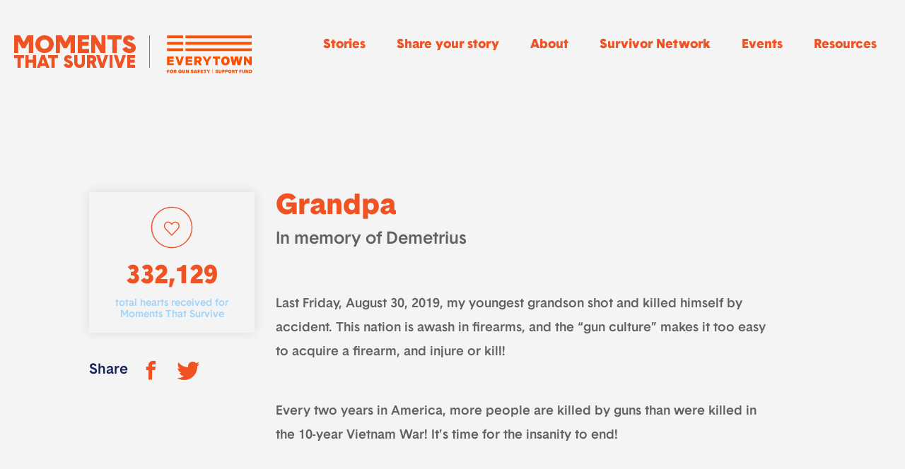

--- FILE ---
content_type: text/html; charset=UTF-8
request_url: https://momentsthatsurvive.org/tribute/grandpa/
body_size: 5165
content:
<!doctype html>
<html lang="en-US" prefix="og: http://ogp.me/ns#">

  <head>
    

    
      <meta charset="utf-8" />
	  <title>Moments That Survive: Edward</title>
	  <!-- Google Tag Manager -->
<script>(function(w,d,s,l,i){w[l]=w[l]||[];w[l].push({'gtm.start':
new Date().getTime(),event:'gtm.js'});var f=d.getElementsByTagName(s)[0],
j=d.createElement(s),dl=l!='dataLayer'?'&l='+l:'';j.async=true;j.src=
'https://www.googletagmanager.com/gtm.js?id='+i+dl;f.parentNode.insertBefore(j,f);

})(window,document,'script','dataLayer','GTM-NXFLZDP');</script>
<!-- End Google Tag Manager -->
      <!-- Hotjar Tracking Code for https://www.everytown.org -->
      <script>
      (function(h,o,t,j,a,r){
      h.hj=h.hj||function(){(h.hj.q=h.hj.q||[]).push(arguments)};
      h._hjSettings={hjid:1292586,hjsv:6};
      a=o.getElementsByTagName('head')[0];
      r=o.createElement('script');r.async=1;
      r.src=t+h._hjSettings.hjid+j+h._hjSettings.hjsv;
      a.appendChild(r);
      })(window,document,'https://static.hotjar.com/c/hotjar-','.js?sv=');
      </script>
      <meta name="description" content="">

            <meta name="viewport" content="width=device-width, initial-scale=1.0">
      
      <meta property="fb:app_id" 				content="260465510798109" />
      <meta property="og:site_name"   		content="Everytown for Gun Safety" />
      <meta property="og:type"   				content="website" />
      <meta property="og:url"    				content="https://momentsthatsurvive.org/tribute/grandpa/" />

      <meta property="og:title"  				content="Moments That Survive: Edward" />
      <meta property="og:description"  		content="Last Friday, August 30, 2019, my youngest grandson shot and killed himself by accident. " />
      <meta property="og:image"  				content="https://momentsthatsurvive.imgix.net/wp-content/uploads/2021/01/MTS-Meta-Image-012921A.png?sat=-100&amp;auto=enhance&amp;w=1200&amp;q=80" />

      <meta name="twitter:card" 				content="summary_large_image">
      <meta name="twitter:site" 				content="@Everytown">

      <meta name="twitter:title" 				content="Moments That Survive: Edward">
      <meta name="twitter:description" 		content="Last Friday, August 30, 2019, my youngest grandson shot and killed himself by accident. ">
      <meta name="twitter:creator" 			content="@Everytown">
      <meta name="twitter:image:src" 			content="https://momentsthatsurvive.imgix.net/wp-content/uploads/2021/01/MTS-Meta-Image-012921A.png?sat=-100&amp;auto=enhance&amp;w=1200&amp;q=80">
      <meta name="twitter:domain" 			content="Everytown.org">



	  
      <!-- Fav and touch icons -->
      <link rel="shortcut icon" href="https://maps.everytownresearch.org/wp-content/themes/everytown/images/favicon.ico">

      <!-- non-retina iPhone pre iOS 7 -->
      <link rel="apple-touch-icon-precomposed" href="/wp-content/themes/everytown/favicon-57.png" sizes="57x57">
      <!-- non-retina iPad pre iOS 7 -->
      <link rel="apple-touch-icon-precomposed" href="/wp-content/themes/everytown/favicon-72.png" sizes="72x72">
      <!-- non-retina iPad iOS 7 -->
      <link rel="apple-touch-icon-precomposed" href="/wp-content/themes/everytown/favicon-76.png" sizes="76x76">
      <!-- retina iPhone pre iOS 7 -->
      <link rel="apple-touch-icon-precomposed" href="/wp-content/themes/everytown/favicon-114.png" sizes="114x114">
      <!-- retina iPhone iOS 7 -->
      <link rel="apple-touch-icon-precomposed" href="/wp-content/themes/everytown/favicon-120.png" sizes="120x120">
      <!-- retina iPad pre iOS 7 -->
      <link rel="apple-touch-icon-precomposed" href="/wp-content/themes/everytown/favicon-144.png" sizes="144x144">
      <!-- retina iPad iOS 7 -->
      <link rel="apple-touch-icon-precomposed" href="/wp-content/themes/everytown/favicon-152.png" sizes="152x152">

      <!-- IE 10 Metro tile icon -->
      <meta name="msapplication-TileColor" content="#FFFFFF">
      <meta name="msapplication-TileImage" content="/wp-content/themes/everytown/favicon-144.png">
	  
      <script type="text/javascript">var ajaxurl = "https://momentsthatsurvive.org/wp-admin/admin-ajax.php", tribute_likes = 332129;</script>

      <link rel='stylesheet' id='tribute-css'  href='https://momentsthatsurvive.org/wp-content/plugins/everytown-tribute-wall-plugin/public/css/tribute-wall-public.css?v=1643229520' type='text/css' media='all' />
      
      <script src="https://code.jquery.com/jquery-3.7.1.min.js" integrity="sha256-/JqT3SQfawRcv/BIHPThkBvs0OEvtFFmqPF/lYI/Cxo=" crossorigin="anonymous"></script>
      <script type="text/javascript" charset="utf-8">
      console.log(jQuery);
        /*!
         * jQuery Cookie Plugin v1.4.0
         * https://github.com/carhartl/jquery-cookie
         *
         * Copyright 2013 Klaus Hartl
         * Released under the MIT license
         */
        (function (factory) {
        	if (typeof define === 'function' && define.amd) {
        		// AMD. Register as anonymous module.
        		define(['jquery'], factory);
        	} else {
        		// Browser globals.
        		factory(jQuery);
        	}
        }(function ($) {

        	var pluses = /\+/g;

        	function encode(s) {
        		return config.raw ? s : encodeURIComponent(s);
        	}

        	function decode(s) {
        		return config.raw ? s : decodeURIComponent(s);
        	}

        	function stringifyCookieValue(value) {
        		return encode(config.json ? JSON.stringify(value) : String(value));
        	}

        	function parseCookieValue(s) {
        		if (s.indexOf('"') === 0) {
        			// This is a quoted cookie as according to RFC2068, unescape...
        			s = s.slice(1, -1).replace(/\\"/g, '"').replace(/\\\\/g, '\\');
        		}

        		try {
        			// Replace server-side written pluses with spaces.
        			// If we can't decode the cookie, ignore it, it's unusable.
        			s = decodeURIComponent(s.replace(pluses, ' '));
        		} catch(e) {
        			return;
        		}

        		try {
        			// If we can't parse the cookie, ignore it, it's unusable.
        			return config.json ? JSON.parse(s) : s;
        		} catch(e) {}
        	}

        	function read(s, converter) {
        		var value = config.raw ? s : parseCookieValue(s);
        		return $.isFunction(converter) ? converter(value) : value;
        	}

        	var config = $.cookie = function (key, value, options) {

        		// Write
        		if (value !== undefined && !$.isFunction(value)) {
        			options = $.extend({}, config.defaults, options);

        			if (typeof options.expires === 'number') {
        				var days = options.expires, t = options.expires = new Date();
        				t.setDate(t.getDate() + days);
        			}

        			return (document.cookie = [
        				encode(key), '=', stringifyCookieValue(value),
        				options.expires ? '; expires=' + options.expires.toUTCString() : '', // use expires attribute, max-age is not supported by IE
        				options.path    ? '; path=' + options.path : '',
        				options.domain  ? '; domain=' + options.domain : '',
        				options.secure  ? '; secure' : ''
        			].join(''));
        		}

        		// Read

        		var result = key ? undefined : {};

        		// To prevent the for loop in the first place assign an empty array
        		// in case there are no cookies at all. Also prevents odd result when
        		// calling $.cookie().
        		var cookies = document.cookie ? document.cookie.split('; ') : [];

        		for (var i = 0, l = cookies.length; i < l; i++) {
        			var parts = cookies[i].split('=');
        			var name = decode(parts.shift());
        			var cookie = parts.join('=');

        			if (key && key === name) {
        				// If second argument (value) is a function it's a converter...
        				result = read(cookie, value);
        				break;
        			}

        			// Prevent storing a cookie that we couldn't decode.
        			if (!key && (cookie = read(cookie)) !== undefined) {
        				result[name] = cookie;
        			}
        		}

        		return result;
        	};

        	config.defaults = {};

        	$.removeCookie = function (key, options) {
        		if ($.cookie(key) !== undefined) {
        			// Must not alter options, thus extending a fresh object...
        			$.cookie(key, '', $.extend({}, options, { expires: -1 }));
        			return true;
        		}
        		return false;
        	};

        }));

      </script>
      
      <script type='text/javascript' src='https://momentsthatsurvive.org/wp-content/plugins/everytown-tribute-wall-plugin/public/js/tribute-wall-public.js?v=1767794055'></script>
    


</head>

  <body class="no-js single-story  ">


    
<!-- Google Tag Manager (noscript) -->
<noscript><iframe src="https://www.googletagmanager.com/ns.html?id=GTM-NXFLZDP"

height="0" width="0" style="display:none;visibility:hidden"></iframe></noscript>
<!-- End Google Tag Manager (noscript) -->
<!-- Header -->
<header>

  
  <!-- Header Content -->
  <div class="header-content">
    <div class="row">
      <div class="small-12 column">

        <div class="logos-container">
          <ul>
            <li><a href="https://momentsthatsurvive.org/" class="logo-moments"></a></li>
            <li><a href="https://everytownsupportfund.org/" class="logo-everytown"></a></li>
          </ul>
        </div>
        
        
                  <nav>
  <ul>
    
                  <li><a target="_self" class="" href="/stories/">Stories</a></li>
              <li><a target="_self" class="" href="/submit/">Share your story</a></li>
              <li><a target="_self" class="" href="/about/">About</a></li>
              <li><a target="_self" class="" href="https://momentsthatsurvive.org/everytown-survivor-network/">Survivor Network</a></li>
              <li><a target="_self" class="" href="/events/">Events</a></li>
              <li><a target="_self" class="" href="/resources/">Resources</a></li>
              
  </ul>
</nav>

        
        <a class="hamburger" data-mobile-nav><span></span><span></span><span></span></a>

      </div>
    </div>
  </div>
  <!-- //Header Content -->

</header>
<!-- //Header -->


    
<div class="story first">
  <div class="row">
    <div class="small-12 column relative">
      <a class="close-button" data-close-story></a>
    </div>
  </div>
  <div class="row">
    <div class="small-12 medium-10 medium-centered column">

      <!-- Story Box -->
      <div class="story-box">
        <div class="row">
          <div class="small-12 large-3 column">

            <div class="counter text-center big for-story">
              <div class="row collapse">
                <div class="small-12 column">
                  <a href="#" data-like-increment class="btn-count"><i class="ico-counter"></i></a>
                  <span class="count">332,129</span>
                </div>
                <div class="small-12 column">
                  <span class="label">total hearts received for Moments That Survive</span>
                </div>
              </div>
            </div>

            <div class="share-box for-story">
              <span>Share</span>
              <a target="_blank" href="https://facebook.com/sharer.php?u=https%3A%2F%2Fmomentsthatsurvive.org%2Ftribute%2Fgrandpa%2F" class="btn-social facebook"><i class="icon-facebook"></i></a>
              <a target="_blank" href="https://twitter.com/intent/tweet?url=https%3A%2F%2Fmomentsthatsurvive.org%2Ftribute%2Fgrandpa%2F&text=Survivors%20are%20sharing%20their%20stories%20on%20%40Everytown%E2%80%99s%20%23MomentsThatSurvive%20Memory%20Wall.%20Read%20this%20powerful%20story%20from%20Edward%2C%20and%20then%20visit%20the%20Memory%20Wall%20to%20read%20other%20stories%20or%20share%20your%20own.%0D%0A" class="btn-social twitter"><i class="icon-twitter"></i></a>
            </div>

          </div>
          <div class="small-12 large-9 column">
            <div class="meta-container">

              <h1>
                                Grandpa 
              </h1>

              
              <span class="type">In memory of Demetrius</span>

              

              
            </div>

            
            <div class="content">
              <p>Last Friday, August 30, 2019, my youngest grandson shot and killed himself by accident. This nation is awash in firearms, and the “gun culture” makes it too easy to acquire a firearm, and injure or kill!</p>
<p>Every two years in America, more people are killed by guns than were killed in the 10-year Vietnam War! It’s time for the insanity to end!</p>
            </div>

          </div>
          <div class="small-12 column text-center">

            <!-- Reacting Box -->
            <div class="reacting-box">
              <p>Reacting shows support for gun violence survivors.</p>
              <div class="counter big inline">
                <div class="row collapse">
                  <div class="small-12 column">
                    <a href="#" data-like-increment class="btn-count"><i class="ico-counter"></i></a>
                    <span class="count">332,129</span>
                  </div>
                </div>
              </div>
            </div>
            <!-- /Reacting Box -->

            <div class="share-box for-story show-mobile">
              <span>Share</span>
              <a target="_blank" href="https://facebook.com/sharer.php?u=https%3A%2F%2Fmomentsthatsurvive.org%2Ftribute%2Fgrandpa%2F" class="btn-social facebook"><i class="icon-facebook"></i></a>
              <a target="_blank" href="https://twitter.com/intent/tweet?url=https%3A%2F%2Fmomentsthatsurvive.org%2Ftribute%2Fgrandpa%2F&text=Survivors%20are%20sharing%20their%20stories%20on%20%40Everytown%E2%80%99s%20%23MomentsThatSurvive%20Memory%20Wall.%20Read%20this%20powerful%20story%20from%20Edward%2C%20and%20then%20visit%20the%20Memory%20Wall%20to%20read%20other%20stories%20or%20share%20your%20own.%0D%0A" class="btn-social twitter"><i class="icon-twitter"></i></a>
            </div>

            <a href="https://momentsthatsurvive.org/submit/" class="btn-control next">Add your own story <i></i></a>

          </div>
        </div>
      </div>
      <!-- Story Box -->



    </div>
  </div>
</div>
    
    <div class="row">
      <div class="small-12 medium-10 medium-centered column">
          
        <div id="more-stories" class="stories-section">
          <h2><a class="btn-control next" href="https://momentsthatsurvive.org/stories/">More Stories <i></i></a></h2>
          <div class="carousel">


          </div>
        </div>
        
      </div>
    </div>
    

    <!-- Footer -->
<footer>
  <div class="row">
    <div class="small-12 large-3 column">
      


               

      <a href="https://momentsthatsurvive.org"><img src="https://momentsthatsurvive.org/wp-content/plugins/everytown-tribute-wall-plugin/public/images/logo.svg" class="logos-footer"></a>

      <p class="small">Everytown respects that there are multiple perspectives for every story. If you have questions or concerns regarding the content of any post on this site, please contact Everytown at <a href="mailto:moments@everytown.org">moments@everytown.org</a>.</p>

    </div>
    <div class="small-12 large-5 column">
              <nav>
  <ul>
    
                  <li><a target="_self" class="" href="/stories/">Read more stories</a></li>
              <li><a target="_self" class="" href="/memorial/the-gun-violence-memorial-project/">Memorial Project</a></li>
              <li><a target="_self" class="" href="/honoring-survivors-of-gun-violence/">Honor gun violence survivors</a></li>
              <li><a target="_self" class="" href="/everytown-survivor-network/">Everytown Survivor Network</a></li>
              <li><a target="_blank" class="" href="https://everytownsupportfund.org/privacy-policy/">Privacy Policy</a></li>
              <li><a target="_blank" class="" href="https://everytownsupportfund.org/terms-of-use/">Terms of Use</a></li>
              
  </ul>
</nav>

      
    </div>
    <div class="small-12 large-4 column">

      <form class="form-newsletter" id='email_signup'>
        <label for="">
          <span class="label">Sign up for our emails</span>
          <input type="email" class="newsletter_email" name="newsletter_email" value="" placeholder="Sign up for our emails">
          <a class="btn-submit-newsletter"><span>Submit</span></a>
        </label>
        <div class="footer__form-field">
          <label for="email-consent"> 
          <input id="email_consent" type="checkbox">I agree to receive email updates from Everytown organizations. I understand I may unsubscribe at any time.
        </label>
        </div>
      </form>

      <div class="form-thankyou">
        <p>Thank you!</p>
      </div>
      
      
        <div class="content_warning">

          <p class="inner small">
            The stories on this website depict real experiences with gun violence. Remember to<a href="https://everytownsupportfund.org/everytown-survivor-network/resources-for-victims-and-survivors-of-gun-violence/taking-care-of-yourself/"> take care of yourself. </a>          </p>

      
        </div>
      
      
    </div>
  </div>
</footer>
<!-- //Footer -->
    
    

  <script>(function(){function c(){var b=a.contentDocument||a.contentWindow.document;if(b){var d=b.createElement('script');d.innerHTML="window.__CF$cv$params={r:'9c4a28f31a0da23e',t:'MTc2OTUzNjkzNS4wMDAwMDA='};var a=document.createElement('script');a.nonce='';a.src='/cdn-cgi/challenge-platform/scripts/jsd/main.js';document.getElementsByTagName('head')[0].appendChild(a);";b.getElementsByTagName('head')[0].appendChild(d)}}if(document.body){var a=document.createElement('iframe');a.height=1;a.width=1;a.style.position='absolute';a.style.top=0;a.style.left=0;a.style.border='none';a.style.visibility='hidden';document.body.appendChild(a);if('loading'!==document.readyState)c();else if(window.addEventListener)document.addEventListener('DOMContentLoaded',c);else{var e=document.onreadystatechange||function(){};document.onreadystatechange=function(b){e(b);'loading'!==document.readyState&&(document.onreadystatechange=e,c())}}}})();</script></body>
</html>


--- FILE ---
content_type: text/html; charset=UTF-8
request_url: https://momentsthatsurvive.org/wp-admin/admin-ajax.php?action=fetch_stories&page=1&tribute_gallery%5Btribute_gallery%5D=false&order_by=RAND()
body_size: 1045
content:
{"has_more":true,"tiles_html":["<div class=\"tile type-quote shape-landscape pink\">\n\n    <div class=\"outer-container\">\n      <div class=\"main-content\">\n        <a href=\"https:\/\/momentsthatsurvive.org\/tribute\/dorothy-barrick\/\" data-show-tribute=\"9232\">\n\n        \n\n                  <div class=\"quote\">\n            <p>I am reminded by gun violence with every step I take. <\/p>\n          <\/div>\n          <div class=\"caption-grid\">Dorothy Barrick<span><\/span><\/div>\n          <div class=\"caption-sw\">Dorothy Barrick<span><\/span><\/div>\n        \n                \n        \n        <\/a>\n      <\/div>\n    <\/div>\n\n<\/div>\n","<div class=\"tile type-image shape-portrait \">\n\n    <div class=\"outer-container\">\n      <div class=\"main-content\">\n        <a href=\"https:\/\/momentsthatsurvive.org\/tribute\/my-poppy\/\" data-show-tribute=\"20464\">\n\n                <div class=\"image\">\n          <img src=\"https:\/\/momentsthatsurvive.imgix.net\/wp-content\/uploads\/2020\/02\/0936e37a37c6ee72733181d12b853262.jpg?sat=-100&fit=crop&w=300&h=450&q=80&auto=format,compress,enhance\" alt=\"My Poppy\"  \/>        <\/div>\n        <div class=\"caption-grid\">In honor of Adrian Dennard Gainer Jr<span><\/span><\/div>\n        <div class=\"caption-sw\">In honor of Adrian Dennard Gainer Jr<span><\/span><\/div>\n        \n\n        \n                \n        \n        <\/a>\n      <\/div>\n    <\/div>\n\n<\/div>\n","<div class=\"tile type-quote shape-portrait orange\">\n\n    <div class=\"outer-container\">\n      <div class=\"main-content\">\n        <a href=\"https:\/\/momentsthatsurvive.org\/tribute\/natalie-shippam\/\" data-show-tribute=\"21291\">\n\n        \n\n                  <div class=\"quote\">\n            <p>I'm almost expecting it to happen again. \r\n<\/p>\n          <\/div>\n          <div class=\"caption-grid\">Natalie Shippam<span><\/span><\/div>\n          <div class=\"caption-sw\">Natalie Shippam<span><\/span><\/div>\n        \n                \n        \n        <\/a>\n      <\/div>\n    <\/div>\n\n<\/div>\n","<div class=\"tile type-image shape-landscape \">\n\n    <div class=\"outer-container\">\n      <div class=\"main-content\">\n        <a href=\"https:\/\/momentsthatsurvive.org\/tribute\/greg-henry\/\" data-show-tribute=\"11171\">\n\n                <div class=\"image\">\n          <img src=\"https:\/\/momentsthatsurvive.imgix.net\/wp-content\/uploads\/2019\/02\/0c631de06b0c881f37b99f4183ea5392.jpg?sat=-100&fit=crop&w=450&h=300&q=80&auto=format,compress,enhance\" alt=\"Greg Henry\"  \/>        <\/div>\n        <div class=\"caption-grid\">In memory of Emily Todd<span><\/span><\/div>\n        <div class=\"caption-sw\">In memory of Emily Todd<span><\/span><\/div>\n        \n\n        \n                \n        \n        <\/a>\n      <\/div>\n    <\/div>\n\n<\/div>\n","<div class=\"tile type-image shape-landscape \">\n\n    <div class=\"outer-container\">\n      <div class=\"main-content\">\n        <a href=\"https:\/\/momentsthatsurvive.org\/tribute\/tia-christiansen\/\" data-show-tribute=\"9270\">\n\n                <div class=\"image\">\n          <img src=\"https:\/\/momentsthatsurvive.imgix.net\/wp-content\/uploads\/2019\/01\/JackyRosenTiaChristiansenNVCongressionalovt29ykX77al-Tia-Christiansen.jpg?sat=-100&fit=crop&w=450&h=300&q=80&auto=format,compress,enhance\" alt=\"Tia Christiansen\"  \/>        <\/div>\n        <div class=\"caption-grid\">Tia Christiansen<span><\/span><\/div>\n        <div class=\"caption-sw\">Tia Christiansen<span><\/span><\/div>\n        \n\n        \n                \n        \n        <\/a>\n      <\/div>\n    <\/div>\n\n<\/div>\n","<div class=\"tile type-quote shape-portrait cyan\">\n\n    <div class=\"outer-container\">\n      <div class=\"main-content\">\n        <a href=\"https:\/\/momentsthatsurvive.org\/tribute\/shay\/\" data-show-tribute=\"25033\">\n\n        \n\n                  <div class=\"quote\">\n            <p><\/p>\n          <\/div>\n          <div class=\"caption-grid\">Shay<span><\/span><\/div>\n          <div class=\"caption-sw\">Shay<span><\/span><\/div>\n        \n                \n        \n        <\/a>\n      <\/div>\n    <\/div>\n\n<\/div>\n","<div class=\"tile type-cta  \">\n\n    <div class=\"outer-container\">\n      <div class=\"main-content\">\n        <a href=\"https:\/\/momentsthatsurvive.org\/submit\/\" >\n\n        \n\n        \n                  <div class=\"quote\">\n            <p>How has gun violence changed <span>your life?<\/span><\/p>\n            <div class=\"cta-footer\">\n              Add your own story <i><\/i>\n            <\/div>\n          <\/div>\n                \n        \n        <\/a>\n      <\/div>\n    <\/div>\n\n<\/div>\n","<div class=\"tile type-image shape-portrait \">\n\n    <div class=\"outer-container\">\n      <div class=\"main-content\">\n        <a href=\"https:\/\/momentsthatsurvive.org\/tribute\/alicia-campbell\/\" data-show-tribute=\"9295\">\n\n                <div class=\"image\">\n          <img src=\"https:\/\/momentsthatsurvive.imgix.net\/wp-content\/uploads\/2019\/01\/Ahmad.jpg?sat=-100&fit=crop&w=300&h=450&q=80&auto=format,compress,enhance\" alt=\"Alicia Campbell\"  \/>        <\/div>\n        <div class=\"caption-grid\">In memory of Ahmad<span><\/span><\/div>\n        <div class=\"caption-sw\">In memory of Ahmad<span><\/span><\/div>\n        \n\n        \n                \n        \n        <\/a>\n      <\/div>\n    <\/div>\n\n<\/div>\n","<div class=\"tile type-image shape-portrait \">\n\n    <div class=\"outer-container\">\n      <div class=\"main-content\">\n        <a href=\"https:\/\/momentsthatsurvive.org\/tribute\/adrian-kimborowicz\/\" data-show-tribute=\"28386\">\n\n                <div class=\"image\">\n          <img src=\"https:\/\/momentsthatsurvive.imgix.net\/wp-content\/uploads\/2023\/06\/0621ae51c24d2e0faa33c47c56ddea5a.jpg?sat=-100&fit=crop&w=300&h=450&q=80&auto=format,compress,enhance\" alt=\"Adrian Kimborowicz\"  \/>        <\/div>\n        <div class=\"caption-grid\">In memory of Adrian Kimborowicz<span><\/span><\/div>\n        <div class=\"caption-sw\">In memory of Adrian Kimborowicz<span><\/span><\/div>\n        \n\n        \n                \n        \n        <\/a>\n      <\/div>\n    <\/div>\n\n<\/div>\n","<div class=\"tile type-image shape-portrait \">\n\n    <div class=\"outer-container\">\n      <div class=\"main-content\">\n        <a href=\"https:\/\/momentsthatsurvive.org\/tribute\/shantell-e-rock\/\" data-show-tribute=\"29508\">\n\n                <div class=\"image\">\n          <img src=\"https:\/\/momentsthatsurvive.imgix.net\/wp-content\/uploads\/2024\/10\/1df1b2a91b2ca8b50c6492d4c63e6e49.jpg?sat=-100&fit=crop&w=300&h=450&q=80&auto=format,compress,enhance\" alt=\"Shantell E. Rock\"  \/>        <\/div>\n        <div class=\"caption-grid\">Shantell E. Rock<span><\/span><\/div>\n        <div class=\"caption-sw\">Shantell E. Rock<span><\/span><\/div>\n        \n\n        \n                \n        \n        <\/a>\n      <\/div>\n    <\/div>\n\n<\/div>\n","<div class=\"tile type-image shape-portrait \">\n\n    <div class=\"outer-container\">\n      <div class=\"main-content\">\n        <a href=\"https:\/\/momentsthatsurvive.org\/tribute\/my-son-willy\/\" data-show-tribute=\"25228\">\n\n                <div class=\"image\">\n          <img src=\"https:\/\/momentsthatsurvive.imgix.net\/wp-content\/uploads\/2021\/02\/f3063038c1f0e2de487e10d1f5608519-scaled.jpg?sat=-100&fit=crop&w=300&h=450&q=80&auto=format,compress,enhance\" alt=\"My son Willy\"  \/>        <\/div>\n        <div class=\"caption-grid\">In memory of Willy Madonna<span><\/span><\/div>\n        <div class=\"caption-sw\">In memory of Willy Madonna<span><\/span><\/div>\n        \n\n        \n                \n        \n        <\/a>\n      <\/div>\n    <\/div>\n\n<\/div>\n","<div class=\"tile type-image shape-portrait \">\n\n    <div class=\"outer-container\">\n      <div class=\"main-content\">\n        <a href=\"https:\/\/momentsthatsurvive.org\/tribute\/lawrence-lambert\/\" data-show-tribute=\"15164\">\n\n                <div class=\"image\">\n          <img src=\"https:\/\/momentsthatsurvive.imgix.net\/wp-content\/uploads\/2019\/08\/85b468b6bc1c8498d48f1f9fd608628a.jpg?sat=-100&fit=crop&w=300&h=450&q=80&auto=format,compress,enhance\" alt=\"Lawrence Lambert\"  \/>        <\/div>\n        <div class=\"caption-grid\">Lawrence Lambert<span><\/span><\/div>\n        <div class=\"caption-sw\">Lawrence Lambert<span><\/span><\/div>\n        \n\n        \n                \n        \n        <\/a>\n      <\/div>\n    <\/div>\n\n<\/div>\n","<div class=\"tile type-quote shape-portrait dark-blue\">\n\n    <div class=\"outer-container\">\n      <div class=\"main-content\">\n        <a href=\"https:\/\/momentsthatsurvive.org\/tribute\/michelle-2\/\" data-show-tribute=\"19968\">\n\n        \n\n                  <div class=\"quote\">\n            <p>I never told anyone.<\/p>\n          <\/div>\n          <div class=\"caption-grid\">Michelle<span><\/span><\/div>\n          <div class=\"caption-sw\">Michelle<span><\/span><\/div>\n        \n                \n        \n        <\/a>\n      <\/div>\n    <\/div>\n\n<\/div>\n"]}

--- FILE ---
content_type: text/css
request_url: https://momentsthatsurvive.org/wp-content/plugins/everytown-tribute-wall-plugin/public/css/tribute-wall-public.css?v=1643229520
body_size: 33034
content:
@import url(https://fonts.googleapis.com/css?family=Open+Sans);@import url(https://cdn.jsdelivr.net/npm/bootstrap-icons@1.7.0/font/bootstrap-icons.css);@import url(https://cdnjs.cloudflare.com/ajax/libs/cropperjs/1.5.12/cropper.min.css);@media print,screen and (min-width:40em){.reveal,.reveal.large,.reveal.small,.reveal.tiny{right:auto;left:auto;margin:0 auto}}

/*! normalize.css v8.0.0 | MIT License | github.com/necolas/normalize.css */html{line-height:1.15;-webkit-text-size-adjust:100%}h1{font-size:2em;margin:.67em 0}hr{-webkit-box-sizing:content-box;box-sizing:content-box;overflow:visible}pre{font-family:monospace,monospace;font-size:1em}a{background-color:transparent}abbr[title]{border-bottom:none;text-decoration:underline;-webkit-text-decoration:underline dotted;text-decoration:underline dotted}b,strong{font-weight:bolder}code,kbd,samp{font-family:monospace,monospace;font-size:1em}sub,sup{font-size:75%;line-height:0;position:relative;vertical-align:baseline}sub{bottom:-.25em}sup{top:-.5em}img{border-style:none}button,input,optgroup,select,textarea{font-size:100%;line-height:1.15;margin:0}button,input{overflow:visible}button,select{text-transform:none}[type=button],[type=reset],[type=submit],button{-webkit-appearance:button}[type=button]::-moz-focus-inner,[type=reset]::-moz-focus-inner,[type=submit]::-moz-focus-inner,button::-moz-focus-inner{border-style:none;padding:0}[type=button]:-moz-focusring,[type=reset]:-moz-focusring,[type=submit]:-moz-focusring,button:-moz-focusring{outline:1px dotted ButtonText}fieldset{padding:.35em .75em .625em}legend{-webkit-box-sizing:border-box;box-sizing:border-box;color:inherit;display:table;padding:0;white-space:normal}progress{vertical-align:baseline}textarea{overflow:auto}[type=checkbox],[type=radio]{-webkit-box-sizing:border-box;box-sizing:border-box;padding:0}[type=number]::-webkit-inner-spin-button,[type=number]::-webkit-outer-spin-button{height:auto}[type=search]{-webkit-appearance:textfield;outline-offset:-2px}[type=search]::-webkit-search-decoration{-webkit-appearance:none}::-webkit-file-upload-button{-webkit-appearance:button;font:inherit}details{display:block}summary{display:list-item}[hidden],template{display:none}.foundation-mq{font-family:"small=0em&medium=40em&large=62.5em&xlarge=81.25em&xxlarge=90em"}html{-webkit-box-sizing:border-box;box-sizing:border-box;font-size:100%}*,:after,:before{-webkit-box-sizing:inherit;box-sizing:inherit}body{margin:0;padding:0;background:#fefefe;font-family:Helvetica Neue,Helvetica,Roboto,Arial,sans-serif;font-weight:400;line-height:1.5;color:#0a0a0a;-webkit-font-smoothing:antialiased;-moz-osx-font-smoothing:grayscale}img{display:inline-block;vertical-align:middle;max-width:100%;height:auto;-ms-interpolation-mode:bicubic}textarea{height:auto;min-height:50px;border-radius:0}select{-webkit-box-sizing:border-box;box-sizing:border-box;width:100%}.map_canvas embed,.map_canvas img,.map_canvas object,.mqa-display embed,.mqa-display img,.mqa-display object{max-width:none!important}button{padding:0;-webkit-appearance:none;-moz-appearance:none;appearance:none;border:0;border-radius:0;background:transparent;line-height:1;cursor:auto}[data-whatinput=mouse] button{outline:0}pre{overflow:auto}button,input,optgroup,select,textarea{font-family:inherit}.is-visible{display:block!important}.is-hidden{display:none!important}[type=color],[type=date],[type=datetime-local],[type=datetime],[type=email],[type=month],[type=number],[type=password],[type=search],[type=tel],[type=text],[type=time],[type=url],[type=week],textarea{display:block;-webkit-box-sizing:border-box;box-sizing:border-box;width:100%;height:2.4375rem;margin:0 0 1rem;padding:.5rem;border:1px solid #cacaca;border-radius:0;background-color:#fefefe;-webkit-box-shadow:inset 0 1px 2px hsla(0,0%,4%,.1);box-shadow:inset 0 1px 2px hsla(0,0%,4%,.1);font-family:inherit;font-size:1rem;font-weight:400;line-height:1.5;color:#0a0a0a;-webkit-transition:border-color .25s ease-in-out,-webkit-box-shadow .5s;transition:border-color .25s ease-in-out,-webkit-box-shadow .5s;transition:box-shadow .5s,border-color .25s ease-in-out;transition:box-shadow .5s,border-color .25s ease-in-out,-webkit-box-shadow .5s;-webkit-appearance:none;-moz-appearance:none;appearance:none}[type=color]:focus,[type=date]:focus,[type=datetime-local]:focus,[type=datetime]:focus,[type=email]:focus,[type=month]:focus,[type=number]:focus,[type=password]:focus,[type=search]:focus,[type=tel]:focus,[type=text]:focus,[type=time]:focus,[type=url]:focus,[type=week]:focus,textarea:focus{outline:none;border:1px solid #8a8a8a;background-color:#fefefe;-webkit-box-shadow:0 0 5px #cacaca;box-shadow:0 0 5px #cacaca;-webkit-transition:border-color .25s ease-in-out,-webkit-box-shadow .5s;transition:border-color .25s ease-in-out,-webkit-box-shadow .5s;transition:box-shadow .5s,border-color .25s ease-in-out;transition:box-shadow .5s,border-color .25s ease-in-out,-webkit-box-shadow .5s}textarea{max-width:100%}textarea[rows]{height:auto}input:disabled,input[readonly],textarea:disabled,textarea[readonly]{background-color:#e6e6e6;cursor:not-allowed}[type=button],[type=submit]{-webkit-appearance:none;-moz-appearance:none;appearance:none;border-radius:0}input[type=search]{-webkit-box-sizing:border-box;box-sizing:border-box}::-webkit-input-placeholder{color:#cacaca}:-ms-input-placeholder,::-ms-input-placeholder{color:#cacaca}::placeholder{color:#cacaca}[type=checkbox],[type=file],[type=radio]{margin:0 0 1rem}[type=checkbox]+label,[type=radio]+label{display:inline-block;vertical-align:baseline;margin-left:.5rem;margin-right:1rem;margin-bottom:0}[type=checkbox]+label[for],[type=radio]+label[for]{cursor:pointer}label>[type=checkbox],label>[type=radio]{margin-right:.5rem}[type=file]{width:100%}label{display:block;margin:0;font-size:.875rem;font-weight:400;line-height:1.8;color:#0a0a0a}label.middle{margin:0 0 1rem;padding:.5625rem 0}.help-text{margin-top:-.5rem;font-size:.8125rem;font-style:italic;color:#0a0a0a}.input-group{display:-webkit-box;display:-ms-flexbox;display:flex;width:100%;margin-bottom:1rem;-webkit-box-align:stretch;-ms-flex-align:stretch;align-items:stretch}.input-group>:first-child,.input-group>:first-child.input-group-button>*,.input-group>:last-child,.input-group>:last-child.input-group-button>*{border-radius:0 0 0 0}.input-group-button,.input-group-button a,.input-group-button button,.input-group-button input,.input-group-button label,.input-group-field,.input-group-label{margin:0;white-space:nowrap}.input-group-label{padding:0 1rem;border:1px solid #cacaca;background:#e6e6e6;color:#0a0a0a;text-align:center;white-space:nowrap;display:-webkit-box;display:-ms-flexbox;display:flex;-webkit-box-flex:0;-ms-flex:0 0 auto;flex:0 0 auto;-webkit-box-align:center;-ms-flex-align:center;align-items:center}.input-group-label:first-child{border-right:0}.input-group-label:last-child{border-left:0}.input-group-field{border-radius:0;-webkit-box-flex:1;-ms-flex:1 1 0px;flex:1 1 0px;min-width:0}.input-group-button{padding-top:0;padding-bottom:0;text-align:center;display:-webkit-box;display:-ms-flexbox;display:flex;-webkit-box-flex:0;-ms-flex:0 0 auto;flex:0 0 auto}.input-group-button a,.input-group-button button,.input-group-button input,.input-group-button label{-ms-flex-item-align:stretch;align-self:stretch;height:auto;padding-top:0;padding-bottom:0;font-size:1rem}fieldset{margin:0;padding:0;border:0}legend{max-width:100%;margin-bottom:.5rem}.fieldset{margin:1.125rem 0;padding:1.25rem;border:1px solid #cacaca}.fieldset legend{margin:0;margin-left:-.1875rem;padding:0 .1875rem}select{height:2.4375rem;margin:0 0 1rem;padding:.5rem;-webkit-appearance:none;-moz-appearance:none;appearance:none;border:1px solid #cacaca;border-radius:0;background-color:#fefefe;font-family:inherit;font-size:1rem;font-weight:400;line-height:1.5;color:#0a0a0a;background-image:url("data:image/svg+xml;utf8,<svg xmlns='http://www.w3.org/2000/svg' version='1.1' width='32' height='24' viewBox='0 0 32 24'><polygon points='0,0 32,0 16,24' style='fill: rgb%28138, 138, 138%29'></polygon></svg>");background-origin:content-box;background-position:right -1rem center;background-repeat:no-repeat;background-size:9px 6px;padding-right:1.5rem;-webkit-transition:border-color .25s ease-in-out,-webkit-box-shadow .5s;transition:border-color .25s ease-in-out,-webkit-box-shadow .5s;transition:box-shadow .5s,border-color .25s ease-in-out;transition:box-shadow .5s,border-color .25s ease-in-out,-webkit-box-shadow .5s}@media screen and (min-width:0\0){select{background-image:url("[data-uri]")}}select:focus{outline:none;border:1px solid #8a8a8a;background-color:#fefefe;-webkit-box-shadow:0 0 5px #cacaca;box-shadow:0 0 5px #cacaca;-webkit-transition:border-color .25s ease-in-out,-webkit-box-shadow .5s;transition:border-color .25s ease-in-out,-webkit-box-shadow .5s;transition:box-shadow .5s,border-color .25s ease-in-out;transition:box-shadow .5s,border-color .25s ease-in-out,-webkit-box-shadow .5s}select:disabled{background-color:#e6e6e6;cursor:not-allowed}select::-ms-expand{display:none}select[multiple]{height:auto;background-image:none}.is-invalid-input:not(:focus){border-color:#cc4b37;background-color:#f9ecea}.is-invalid-input:not(:focus)::-webkit-input-placeholder{color:#cc4b37}.is-invalid-input:not(:focus):-ms-input-placeholder,.is-invalid-input:not(:focus)::-ms-input-placeholder{color:#cc4b37}.is-invalid-input:not(:focus)::placeholder{color:#cc4b37}.form-error,.is-invalid-label{color:#cc4b37}.form-error{display:none;margin-top:-.5rem;margin-bottom:1rem;font-size:.75rem;font-weight:700}.form-error.is-visible{display:block}blockquote,dd,div,dl,dt,form,h1,h2,h3,h4,h5,h6,li,ol,p,pre,td,th,ul{margin:0;padding:0}p{margin-bottom:1rem;font-size:inherit;line-height:1.6;text-rendering:optimizeLegibility}em,i{font-style:italic}b,em,i,strong{line-height:inherit}b,strong{font-weight:700}small{font-size:80%;line-height:inherit}.h1,.h2,.h3,.h4,.h5,.h6,h1,h2,h3,h4,h5,h6{font-family:Helvetica Neue,Helvetica,Roboto,Arial,sans-serif;font-style:normal;font-weight:400;color:inherit;text-rendering:optimizeLegibility}.h1 small,.h2 small,.h3 small,.h4 small,.h5 small,.h6 small,h1 small,h2 small,h3 small,h4 small,h5 small,h6 small{line-height:0;color:#cacaca}.h1,h1{font-size:1.5rem}.h1,.h2,h1,h2{line-height:1.4;margin-top:0;margin-bottom:.5rem}.h2,h2{font-size:1.25rem}.h3,h3{font-size:1.1875rem}.h3,.h4,h3,h4{line-height:1.4;margin-top:0;margin-bottom:.5rem}.h4,h4{font-size:1.125rem}.h5,h5{font-size:1.0625rem}.h5,.h6,h5,h6{line-height:1.4;margin-top:0;margin-bottom:.5rem}.h6,h6{font-size:1rem}@media print,screen and (min-width:40em){.h1,h1{font-size:3rem}.h2,h2{font-size:2.5rem}.h3,h3{font-size:1.9375rem}.h4,h4{font-size:1.5625rem}.h5,h5{font-size:1.25rem}.h6,h6{font-size:1rem}}a{line-height:inherit;color:#1779ba;text-decoration:none;cursor:pointer}a:focus,a:hover{color:#1468a0}a img{border:0}hr{clear:both;max-width:79.375rem;height:0;margin:1.25rem auto;border-top:0;border-right:0;border-bottom:1px solid #fefefe;border-left:0}dl,ol,ul{margin-bottom:1rem;list-style-position:outside;line-height:1.6}li{font-size:inherit}ul{list-style-type:disc}ol,ul{margin-left:1.25rem}ol ol,ol ul,ul ol,ul ul{margin-left:1.25rem;margin-bottom:0}dl{margin-bottom:1rem}dl dt{margin-bottom:.3rem;font-weight:700}blockquote{margin:0 0 1rem;padding:.5625rem 1.25rem 0 1.1875rem;border-left:1px solid #cacaca}blockquote,blockquote p{line-height:1.6;color:#8a8a8a}cite{display:block;font-size:.8125rem;color:#8a8a8a}cite:before{content:"\2014   "}abbr,abbr[title]{border-bottom:1px dotted #0a0a0a;cursor:help;text-decoration:none}figure{margin:0}code{padding:.125rem .3125rem .0625rem;border:1px solid #cacaca;font-weight:400}code,kbd{background-color:#e6e6e6;font-family:Consolas,Liberation Mono,Courier,monospace;color:#0a0a0a}kbd{margin:0;padding:.125rem .25rem 0}.subheader{margin-top:.2rem;margin-bottom:.5rem;font-weight:400;line-height:1.4;color:#8a8a8a}.lead{font-size:125%;line-height:1.6}.stat{font-size:2.5rem;line-height:1}p+.stat{margin-top:-1rem}ol.no-bullet,ul.no-bullet{margin-left:0;list-style:none}.text-left{text-align:left}.text-right{text-align:right}.text-center{text-align:center}.text-justify{text-align:justify}@media print,screen and (min-width:40em){.medium-text-left{text-align:left}.medium-text-right{text-align:right}.medium-text-center{text-align:center}.medium-text-justify{text-align:justify}}@media print,screen and (min-width:62.5em){.large-text-left{text-align:left}.large-text-right{text-align:right}.large-text-center{text-align:center}.large-text-justify{text-align:justify}}.show-for-print{display:none!important}@media print{*{background:transparent!important;-webkit-box-shadow:none!important;box-shadow:none!important;color:#000!important;text-shadow:none!important}.show-for-print{display:block!important}.hide-for-print{display:none!important}table.show-for-print{display:table!important}thead.show-for-print{display:table-header-group!important}tbody.show-for-print{display:table-row-group!important}tr.show-for-print{display:table-row!important}td.show-for-print,th.show-for-print{display:table-cell!important}a,a:visited{text-decoration:underline}a[href]:after{content:" (" attr(href) ")"}.ir a:after,a[href^="#"]:after,a[href^="javascript:"]:after{content:""}abbr[title]:after{content:" (" attr(title) ")"}blockquote,pre{border:1px solid #8a8a8a;page-break-inside:avoid}thead{display:table-header-group}img,tr{page-break-inside:avoid}img{max-width:100%!important}@page{margin:.5cm}h2,h3,p{orphans:3;widows:3}h2,h3{page-break-after:avoid}.print-break-inside{page-break-inside:auto}}.grid-container{padding-right:.625rem;padding-left:.625rem;max-width:79.375rem;margin:0 auto}@media print,screen and (min-width:40em){.grid-container{padding-right:.9375rem;padding-left:.9375rem}}.grid-container.fluid{padding-right:.625rem;padding-left:.625rem;max-width:100%;margin:0 auto}@media print,screen and (min-width:40em){.grid-container.fluid{padding-right:.9375rem;padding-left:.9375rem}}.grid-container.full{padding-right:0;padding-left:0;max-width:100%;margin:0 auto}.grid-x{display:-webkit-box;display:-ms-flexbox;display:flex;-webkit-box-orient:horizontal;-webkit-box-direction:normal;-ms-flex-flow:row wrap;flex-flow:row wrap}.cell{-webkit-box-flex:0;-ms-flex:0 0 auto;flex:0 0 auto;min-height:0;min-width:0;width:100%}.cell.auto{-webkit-box-flex:1;-ms-flex:1 1 0px;flex:1 1 0px}.cell.shrink{-webkit-box-flex:0;-ms-flex:0 0 auto;flex:0 0 auto}.grid-x>.auto,.grid-x>.shrink{width:auto}.grid-x>.small-1,.grid-x>.small-2,.grid-x>.small-3,.grid-x>.small-4,.grid-x>.small-5,.grid-x>.small-6,.grid-x>.small-7,.grid-x>.small-8,.grid-x>.small-9,.grid-x>.small-10,.grid-x>.small-11,.grid-x>.small-12,.grid-x>.small-full,.grid-x>.small-shrink{-ms-flex-preferred-size:auto;flex-basis:auto}@media print,screen and (min-width:40em){.grid-x>.medium-1,.grid-x>.medium-2,.grid-x>.medium-3,.grid-x>.medium-4,.grid-x>.medium-5,.grid-x>.medium-6,.grid-x>.medium-7,.grid-x>.medium-8,.grid-x>.medium-9,.grid-x>.medium-10,.grid-x>.medium-11,.grid-x>.medium-12,.grid-x>.medium-full,.grid-x>.medium-shrink{-ms-flex-preferred-size:auto;flex-basis:auto}}@media print,screen and (min-width:62.5em){.grid-x>.large-1,.grid-x>.large-2,.grid-x>.large-3,.grid-x>.large-4,.grid-x>.large-5,.grid-x>.large-6,.grid-x>.large-7,.grid-x>.large-8,.grid-x>.large-9,.grid-x>.large-10,.grid-x>.large-11,.grid-x>.large-12,.grid-x>.large-full,.grid-x>.large-shrink{-ms-flex-preferred-size:auto;flex-basis:auto}}.grid-x>.small-1,.grid-x>.small-2,.grid-x>.small-3,.grid-x>.small-4,.grid-x>.small-5,.grid-x>.small-6,.grid-x>.small-7,.grid-x>.small-8,.grid-x>.small-9,.grid-x>.small-10,.grid-x>.small-11,.grid-x>.small-12{-webkit-box-flex:0;-ms-flex:0 0 auto;flex:0 0 auto}.grid-x>.small-1{width:8.33333%}.grid-x>.small-2{width:16.66667%}.grid-x>.small-3{width:25%}.grid-x>.small-4{width:33.33333%}.grid-x>.small-5{width:41.66667%}.grid-x>.small-6{width:50%}.grid-x>.small-7{width:58.33333%}.grid-x>.small-8{width:66.66667%}.grid-x>.small-9{width:75%}.grid-x>.small-10{width:83.33333%}.grid-x>.small-11{width:91.66667%}.grid-x>.small-12{width:100%}@media print,screen and (min-width:40em){.grid-x>.medium-auto{-webkit-box-flex:1;-ms-flex:1 1 0px;flex:1 1 0px;width:auto}.grid-x>.medium-1,.grid-x>.medium-2,.grid-x>.medium-3,.grid-x>.medium-4,.grid-x>.medium-5,.grid-x>.medium-6,.grid-x>.medium-7,.grid-x>.medium-8,.grid-x>.medium-9,.grid-x>.medium-10,.grid-x>.medium-11,.grid-x>.medium-12,.grid-x>.medium-shrink{-webkit-box-flex:0;-ms-flex:0 0 auto;flex:0 0 auto}.grid-x>.medium-shrink{width:auto}.grid-x>.medium-1{width:8.33333%}.grid-x>.medium-2{width:16.66667%}.grid-x>.medium-3{width:25%}.grid-x>.medium-4{width:33.33333%}.grid-x>.medium-5{width:41.66667%}.grid-x>.medium-6{width:50%}.grid-x>.medium-7{width:58.33333%}.grid-x>.medium-8{width:66.66667%}.grid-x>.medium-9{width:75%}.grid-x>.medium-10{width:83.33333%}.grid-x>.medium-11{width:91.66667%}.grid-x>.medium-12{width:100%}}@media print,screen and (min-width:62.5em){.grid-x>.large-auto{-webkit-box-flex:1;-ms-flex:1 1 0px;flex:1 1 0px;width:auto}.grid-x>.large-1,.grid-x>.large-2,.grid-x>.large-3,.grid-x>.large-4,.grid-x>.large-5,.grid-x>.large-6,.grid-x>.large-7,.grid-x>.large-8,.grid-x>.large-9,.grid-x>.large-10,.grid-x>.large-11,.grid-x>.large-12,.grid-x>.large-shrink{-webkit-box-flex:0;-ms-flex:0 0 auto;flex:0 0 auto}.grid-x>.large-shrink{width:auto}.grid-x>.large-1{width:8.33333%}.grid-x>.large-2{width:16.66667%}.grid-x>.large-3{width:25%}.grid-x>.large-4{width:33.33333%}.grid-x>.large-5{width:41.66667%}.grid-x>.large-6{width:50%}.grid-x>.large-7{width:58.33333%}.grid-x>.large-8{width:66.66667%}.grid-x>.large-9{width:75%}.grid-x>.large-10{width:83.33333%}.grid-x>.large-11{width:91.66667%}.grid-x>.large-12{width:100%}}.grid-margin-x:not(.grid-x)>.cell{width:auto}.grid-margin-y:not(.grid-y)>.cell{height:auto}.grid-margin-x{margin-left:-.625rem;margin-right:-.625rem}@media print,screen and (min-width:40em){.grid-margin-x{margin-left:-.9375rem;margin-right:-.9375rem}}.grid-margin-x>.cell{width:calc(100% - 1.25rem);margin-left:.625rem;margin-right:.625rem}@media print,screen and (min-width:40em){.grid-margin-x>.cell{width:calc(100% - 1.875rem);margin-left:.9375rem;margin-right:.9375rem}}.grid-margin-x>.auto,.grid-margin-x>.shrink{width:auto}.grid-margin-x>.small-1{width:calc(8.33333% - 1.25rem)}.grid-margin-x>.small-2{width:calc(16.66667% - 1.25rem)}.grid-margin-x>.small-3{width:calc(25% - 1.25rem)}.grid-margin-x>.small-4{width:calc(33.33333% - 1.25rem)}.grid-margin-x>.small-5{width:calc(41.66667% - 1.25rem)}.grid-margin-x>.small-6{width:calc(50% - 1.25rem)}.grid-margin-x>.small-7{width:calc(58.33333% - 1.25rem)}.grid-margin-x>.small-8{width:calc(66.66667% - 1.25rem)}.grid-margin-x>.small-9{width:calc(75% - 1.25rem)}.grid-margin-x>.small-10{width:calc(83.33333% - 1.25rem)}.grid-margin-x>.small-11{width:calc(91.66667% - 1.25rem)}.grid-margin-x>.small-12{width:calc(100% - 1.25rem)}@media print,screen and (min-width:40em){.grid-margin-x>.auto,.grid-margin-x>.shrink{width:auto}.grid-margin-x>.small-1{width:calc(8.33333% - 1.875rem)}.grid-margin-x>.small-2{width:calc(16.66667% - 1.875rem)}.grid-margin-x>.small-3{width:calc(25% - 1.875rem)}.grid-margin-x>.small-4{width:calc(33.33333% - 1.875rem)}.grid-margin-x>.small-5{width:calc(41.66667% - 1.875rem)}.grid-margin-x>.small-6{width:calc(50% - 1.875rem)}.grid-margin-x>.small-7{width:calc(58.33333% - 1.875rem)}.grid-margin-x>.small-8{width:calc(66.66667% - 1.875rem)}.grid-margin-x>.small-9{width:calc(75% - 1.875rem)}.grid-margin-x>.small-10{width:calc(83.33333% - 1.875rem)}.grid-margin-x>.small-11{width:calc(91.66667% - 1.875rem)}.grid-margin-x>.small-12{width:calc(100% - 1.875rem)}.grid-margin-x>.medium-auto,.grid-margin-x>.medium-shrink{width:auto}.grid-margin-x>.medium-1{width:calc(8.33333% - 1.875rem)}.grid-margin-x>.medium-2{width:calc(16.66667% - 1.875rem)}.grid-margin-x>.medium-3{width:calc(25% - 1.875rem)}.grid-margin-x>.medium-4{width:calc(33.33333% - 1.875rem)}.grid-margin-x>.medium-5{width:calc(41.66667% - 1.875rem)}.grid-margin-x>.medium-6{width:calc(50% - 1.875rem)}.grid-margin-x>.medium-7{width:calc(58.33333% - 1.875rem)}.grid-margin-x>.medium-8{width:calc(66.66667% - 1.875rem)}.grid-margin-x>.medium-9{width:calc(75% - 1.875rem)}.grid-margin-x>.medium-10{width:calc(83.33333% - 1.875rem)}.grid-margin-x>.medium-11{width:calc(91.66667% - 1.875rem)}.grid-margin-x>.medium-12{width:calc(100% - 1.875rem)}}@media print,screen and (min-width:62.5em){.grid-margin-x>.large-auto,.grid-margin-x>.large-shrink{width:auto}.grid-margin-x>.large-1{width:calc(8.33333% - 1.875rem)}.grid-margin-x>.large-2{width:calc(16.66667% - 1.875rem)}.grid-margin-x>.large-3{width:calc(25% - 1.875rem)}.grid-margin-x>.large-4{width:calc(33.33333% - 1.875rem)}.grid-margin-x>.large-5{width:calc(41.66667% - 1.875rem)}.grid-margin-x>.large-6{width:calc(50% - 1.875rem)}.grid-margin-x>.large-7{width:calc(58.33333% - 1.875rem)}.grid-margin-x>.large-8{width:calc(66.66667% - 1.875rem)}.grid-margin-x>.large-9{width:calc(75% - 1.875rem)}.grid-margin-x>.large-10{width:calc(83.33333% - 1.875rem)}.grid-margin-x>.large-11{width:calc(91.66667% - 1.875rem)}.grid-margin-x>.large-12{width:calc(100% - 1.875rem)}}.grid-padding-x .grid-padding-x{margin-right:-.625rem;margin-left:-.625rem}@media print,screen and (min-width:40em){.grid-padding-x .grid-padding-x{margin-right:-.9375rem;margin-left:-.9375rem}}.grid-container:not(.full)>.grid-padding-x{margin-right:-.625rem;margin-left:-.625rem}@media print,screen and (min-width:40em){.grid-container:not(.full)>.grid-padding-x{margin-right:-.9375rem;margin-left:-.9375rem}}.grid-padding-x>.cell{padding-right:.625rem;padding-left:.625rem}@media print,screen and (min-width:40em){.grid-padding-x>.cell{padding-right:.9375rem;padding-left:.9375rem}}.small-up-1>.cell{width:100%}.small-up-2>.cell{width:50%}.small-up-3>.cell{width:33.33333%}.small-up-4>.cell{width:25%}.small-up-5>.cell{width:20%}.small-up-6>.cell{width:16.66667%}.small-up-7>.cell{width:14.28571%}.small-up-8>.cell{width:12.5%}@media print,screen and (min-width:40em){.medium-up-1>.cell{width:100%}.medium-up-2>.cell{width:50%}.medium-up-3>.cell{width:33.33333%}.medium-up-4>.cell{width:25%}.medium-up-5>.cell{width:20%}.medium-up-6>.cell{width:16.66667%}.medium-up-7>.cell{width:14.28571%}.medium-up-8>.cell{width:12.5%}}@media print,screen and (min-width:62.5em){.large-up-1>.cell{width:100%}.large-up-2>.cell{width:50%}.large-up-3>.cell{width:33.33333%}.large-up-4>.cell{width:25%}.large-up-5>.cell{width:20%}.large-up-6>.cell{width:16.66667%}.large-up-7>.cell{width:14.28571%}.large-up-8>.cell{width:12.5%}}.grid-margin-x.small-up-1>.cell{width:calc(100% - 1.25rem)}.grid-margin-x.small-up-2>.cell{width:calc(50% - 1.25rem)}.grid-margin-x.small-up-3>.cell{width:calc(33.33333% - 1.25rem)}.grid-margin-x.small-up-4>.cell{width:calc(25% - 1.25rem)}.grid-margin-x.small-up-5>.cell{width:calc(20% - 1.25rem)}.grid-margin-x.small-up-6>.cell{width:calc(16.66667% - 1.25rem)}.grid-margin-x.small-up-7>.cell{width:calc(14.28571% - 1.25rem)}.grid-margin-x.small-up-8>.cell{width:calc(12.5% - 1.25rem)}@media print,screen and (min-width:40em){.grid-margin-x.small-up-1>.cell{width:calc(100% - 1.875rem)}.grid-margin-x.small-up-2>.cell{width:calc(50% - 1.875rem)}.grid-margin-x.small-up-3>.cell{width:calc(33.33333% - 1.875rem)}.grid-margin-x.small-up-4>.cell{width:calc(25% - 1.875rem)}.grid-margin-x.small-up-5>.cell{width:calc(20% - 1.875rem)}.grid-margin-x.small-up-6>.cell{width:calc(16.66667% - 1.875rem)}.grid-margin-x.small-up-7>.cell{width:calc(14.28571% - 1.875rem)}.grid-margin-x.small-up-8>.cell{width:calc(12.5% - 1.875rem)}.grid-margin-x.medium-up-1>.cell{width:calc(100% - 1.875rem)}.grid-margin-x.medium-up-2>.cell{width:calc(50% - 1.875rem)}.grid-margin-x.medium-up-3>.cell{width:calc(33.33333% - 1.875rem)}.grid-margin-x.medium-up-4>.cell{width:calc(25% - 1.875rem)}.grid-margin-x.medium-up-5>.cell{width:calc(20% - 1.875rem)}.grid-margin-x.medium-up-6>.cell{width:calc(16.66667% - 1.875rem)}.grid-margin-x.medium-up-7>.cell{width:calc(14.28571% - 1.875rem)}.grid-margin-x.medium-up-8>.cell{width:calc(12.5% - 1.875rem)}}@media print,screen and (min-width:62.5em){.grid-margin-x.large-up-1>.cell{width:calc(100% - 1.875rem)}.grid-margin-x.large-up-2>.cell{width:calc(50% - 1.875rem)}.grid-margin-x.large-up-3>.cell{width:calc(33.33333% - 1.875rem)}.grid-margin-x.large-up-4>.cell{width:calc(25% - 1.875rem)}.grid-margin-x.large-up-5>.cell{width:calc(20% - 1.875rem)}.grid-margin-x.large-up-6>.cell{width:calc(16.66667% - 1.875rem)}.grid-margin-x.large-up-7>.cell{width:calc(14.28571% - 1.875rem)}.grid-margin-x.large-up-8>.cell{width:calc(12.5% - 1.875rem)}}.small-margin-collapse,.small-margin-collapse>.cell{margin-right:0;margin-left:0}.small-margin-collapse>.small-1{width:8.33333%}.small-margin-collapse>.small-2{width:16.66667%}.small-margin-collapse>.small-3{width:25%}.small-margin-collapse>.small-4{width:33.33333%}.small-margin-collapse>.small-5{width:41.66667%}.small-margin-collapse>.small-6{width:50%}.small-margin-collapse>.small-7{width:58.33333%}.small-margin-collapse>.small-8{width:66.66667%}.small-margin-collapse>.small-9{width:75%}.small-margin-collapse>.small-10{width:83.33333%}.small-margin-collapse>.small-11{width:91.66667%}.small-margin-collapse>.small-12{width:100%}@media print,screen and (min-width:40em){.small-margin-collapse>.medium-1{width:8.33333%}.small-margin-collapse>.medium-2{width:16.66667%}.small-margin-collapse>.medium-3{width:25%}.small-margin-collapse>.medium-4{width:33.33333%}.small-margin-collapse>.medium-5{width:41.66667%}.small-margin-collapse>.medium-6{width:50%}.small-margin-collapse>.medium-7{width:58.33333%}.small-margin-collapse>.medium-8{width:66.66667%}.small-margin-collapse>.medium-9{width:75%}.small-margin-collapse>.medium-10{width:83.33333%}.small-margin-collapse>.medium-11{width:91.66667%}.small-margin-collapse>.medium-12{width:100%}}@media print,screen and (min-width:62.5em){.small-margin-collapse>.large-1{width:8.33333%}.small-margin-collapse>.large-2{width:16.66667%}.small-margin-collapse>.large-3{width:25%}.small-margin-collapse>.large-4{width:33.33333%}.small-margin-collapse>.large-5{width:41.66667%}.small-margin-collapse>.large-6{width:50%}.small-margin-collapse>.large-7{width:58.33333%}.small-margin-collapse>.large-8{width:66.66667%}.small-margin-collapse>.large-9{width:75%}.small-margin-collapse>.large-10{width:83.33333%}.small-margin-collapse>.large-11{width:91.66667%}.small-margin-collapse>.large-12{width:100%}}.small-padding-collapse{margin-right:0;margin-left:0}.small-padding-collapse>.cell{padding-right:0;padding-left:0}@media print,screen and (min-width:40em){.medium-margin-collapse,.medium-margin-collapse>.cell{margin-right:0;margin-left:0}}@media print,screen and (min-width:40em){.medium-margin-collapse>.small-1{width:8.33333%}.medium-margin-collapse>.small-2{width:16.66667%}.medium-margin-collapse>.small-3{width:25%}.medium-margin-collapse>.small-4{width:33.33333%}.medium-margin-collapse>.small-5{width:41.66667%}.medium-margin-collapse>.small-6{width:50%}.medium-margin-collapse>.small-7{width:58.33333%}.medium-margin-collapse>.small-8{width:66.66667%}.medium-margin-collapse>.small-9{width:75%}.medium-margin-collapse>.small-10{width:83.33333%}.medium-margin-collapse>.small-11{width:91.66667%}.medium-margin-collapse>.small-12{width:100%}}@media print,screen and (min-width:40em){.medium-margin-collapse>.medium-1{width:8.33333%}.medium-margin-collapse>.medium-2{width:16.66667%}.medium-margin-collapse>.medium-3{width:25%}.medium-margin-collapse>.medium-4{width:33.33333%}.medium-margin-collapse>.medium-5{width:41.66667%}.medium-margin-collapse>.medium-6{width:50%}.medium-margin-collapse>.medium-7{width:58.33333%}.medium-margin-collapse>.medium-8{width:66.66667%}.medium-margin-collapse>.medium-9{width:75%}.medium-margin-collapse>.medium-10{width:83.33333%}.medium-margin-collapse>.medium-11{width:91.66667%}.medium-margin-collapse>.medium-12{width:100%}}@media print,screen and (min-width:62.5em){.medium-margin-collapse>.large-1{width:8.33333%}.medium-margin-collapse>.large-2{width:16.66667%}.medium-margin-collapse>.large-3{width:25%}.medium-margin-collapse>.large-4{width:33.33333%}.medium-margin-collapse>.large-5{width:41.66667%}.medium-margin-collapse>.large-6{width:50%}.medium-margin-collapse>.large-7{width:58.33333%}.medium-margin-collapse>.large-8{width:66.66667%}.medium-margin-collapse>.large-9{width:75%}.medium-margin-collapse>.large-10{width:83.33333%}.medium-margin-collapse>.large-11{width:91.66667%}.medium-margin-collapse>.large-12{width:100%}}@media print,screen and (min-width:40em){.medium-padding-collapse{margin-right:0;margin-left:0}.medium-padding-collapse>.cell{padding-right:0;padding-left:0}}@media print,screen and (min-width:62.5em){.large-margin-collapse,.large-margin-collapse>.cell{margin-right:0;margin-left:0}}@media print,screen and (min-width:62.5em){.large-margin-collapse>.small-1{width:8.33333%}.large-margin-collapse>.small-2{width:16.66667%}.large-margin-collapse>.small-3{width:25%}.large-margin-collapse>.small-4{width:33.33333%}.large-margin-collapse>.small-5{width:41.66667%}.large-margin-collapse>.small-6{width:50%}.large-margin-collapse>.small-7{width:58.33333%}.large-margin-collapse>.small-8{width:66.66667%}.large-margin-collapse>.small-9{width:75%}.large-margin-collapse>.small-10{width:83.33333%}.large-margin-collapse>.small-11{width:91.66667%}.large-margin-collapse>.small-12{width:100%}}@media print,screen and (min-width:62.5em){.large-margin-collapse>.medium-1{width:8.33333%}.large-margin-collapse>.medium-2{width:16.66667%}.large-margin-collapse>.medium-3{width:25%}.large-margin-collapse>.medium-4{width:33.33333%}.large-margin-collapse>.medium-5{width:41.66667%}.large-margin-collapse>.medium-6{width:50%}.large-margin-collapse>.medium-7{width:58.33333%}.large-margin-collapse>.medium-8{width:66.66667%}.large-margin-collapse>.medium-9{width:75%}.large-margin-collapse>.medium-10{width:83.33333%}.large-margin-collapse>.medium-11{width:91.66667%}.large-margin-collapse>.medium-12{width:100%}}@media print,screen and (min-width:62.5em){.large-margin-collapse>.large-1{width:8.33333%}.large-margin-collapse>.large-2{width:16.66667%}.large-margin-collapse>.large-3{width:25%}.large-margin-collapse>.large-4{width:33.33333%}.large-margin-collapse>.large-5{width:41.66667%}.large-margin-collapse>.large-6{width:50%}.large-margin-collapse>.large-7{width:58.33333%}.large-margin-collapse>.large-8{width:66.66667%}.large-margin-collapse>.large-9{width:75%}.large-margin-collapse>.large-10{width:83.33333%}.large-margin-collapse>.large-11{width:91.66667%}.large-margin-collapse>.large-12{width:100%}}@media print,screen and (min-width:62.5em){.large-padding-collapse{margin-right:0;margin-left:0}.large-padding-collapse>.cell{padding-right:0;padding-left:0}}.grid-margin-x>.small-offset-0{margin-left:calc(0% + .625rem)}.grid-margin-x>.small-offset-1{margin-left:calc(8.33333% + .625rem)}.grid-margin-x>.small-offset-2{margin-left:calc(16.66667% + .625rem)}.grid-margin-x>.small-offset-3{margin-left:calc(25% + .625rem)}.grid-margin-x>.small-offset-4{margin-left:calc(33.33333% + .625rem)}.grid-margin-x>.small-offset-5{margin-left:calc(41.66667% + .625rem)}.grid-margin-x>.small-offset-6{margin-left:calc(50% + .625rem)}.grid-margin-x>.small-offset-7{margin-left:calc(58.33333% + .625rem)}.grid-margin-x>.small-offset-8{margin-left:calc(66.66667% + .625rem)}.grid-margin-x>.small-offset-9{margin-left:calc(75% + .625rem)}.grid-margin-x>.small-offset-10{margin-left:calc(83.33333% + .625rem)}.grid-margin-x>.small-offset-11{margin-left:calc(91.66667% + .625rem)}@media print,screen and (min-width:40em){.medium-offset-0{margin-left:0}.grid-margin-x>.medium-offset-0{margin-left:calc(0% + .9375rem)}.medium-offset-1{margin-left:8.33333%}.grid-margin-x>.medium-offset-1{margin-left:calc(8.33333% + .9375rem)}.medium-offset-2{margin-left:16.66667%}.grid-margin-x>.medium-offset-2{margin-left:calc(16.66667% + .9375rem)}.medium-offset-3{margin-left:25%}.grid-margin-x>.medium-offset-3{margin-left:calc(25% + .9375rem)}.medium-offset-4{margin-left:33.33333%}.grid-margin-x>.medium-offset-4{margin-left:calc(33.33333% + .9375rem)}.medium-offset-5{margin-left:41.66667%}.grid-margin-x>.medium-offset-5{margin-left:calc(41.66667% + .9375rem)}.medium-offset-6{margin-left:50%}.grid-margin-x>.medium-offset-6{margin-left:calc(50% + .9375rem)}.medium-offset-7{margin-left:58.33333%}.grid-margin-x>.medium-offset-7{margin-left:calc(58.33333% + .9375rem)}.medium-offset-8{margin-left:66.66667%}.grid-margin-x>.medium-offset-8{margin-left:calc(66.66667% + .9375rem)}.medium-offset-9{margin-left:75%}.grid-margin-x>.medium-offset-9{margin-left:calc(75% + .9375rem)}.medium-offset-10{margin-left:83.33333%}.grid-margin-x>.medium-offset-10{margin-left:calc(83.33333% + .9375rem)}.medium-offset-11{margin-left:91.66667%}.grid-margin-x>.medium-offset-11{margin-left:calc(91.66667% + .9375rem)}}@media print,screen and (min-width:62.5em){.large-offset-0{margin-left:0}.grid-margin-x>.large-offset-0{margin-left:calc(0% + .9375rem)}.large-offset-1{margin-left:8.33333%}.grid-margin-x>.large-offset-1{margin-left:calc(8.33333% + .9375rem)}.large-offset-2{margin-left:16.66667%}.grid-margin-x>.large-offset-2{margin-left:calc(16.66667% + .9375rem)}.large-offset-3{margin-left:25%}.grid-margin-x>.large-offset-3{margin-left:calc(25% + .9375rem)}.large-offset-4{margin-left:33.33333%}.grid-margin-x>.large-offset-4{margin-left:calc(33.33333% + .9375rem)}.large-offset-5{margin-left:41.66667%}.grid-margin-x>.large-offset-5{margin-left:calc(41.66667% + .9375rem)}.large-offset-6{margin-left:50%}.grid-margin-x>.large-offset-6{margin-left:calc(50% + .9375rem)}.large-offset-7{margin-left:58.33333%}.grid-margin-x>.large-offset-7{margin-left:calc(58.33333% + .9375rem)}.large-offset-8{margin-left:66.66667%}.grid-margin-x>.large-offset-8{margin-left:calc(66.66667% + .9375rem)}.large-offset-9{margin-left:75%}.grid-margin-x>.large-offset-9{margin-left:calc(75% + .9375rem)}.large-offset-10{margin-left:83.33333%}.grid-margin-x>.large-offset-10{margin-left:calc(83.33333% + .9375rem)}.large-offset-11{margin-left:91.66667%}.grid-margin-x>.large-offset-11{margin-left:calc(91.66667% + .9375rem)}}.grid-y{display:-webkit-box;display:-ms-flexbox;display:flex;-webkit-box-orient:vertical;-webkit-box-direction:normal;-ms-flex-flow:column nowrap;flex-flow:column nowrap}.grid-y>.cell{width:auto;max-width:none}.grid-y>.auto,.grid-y>.shrink{height:auto}.grid-y>.small-1,.grid-y>.small-2,.grid-y>.small-3,.grid-y>.small-4,.grid-y>.small-5,.grid-y>.small-6,.grid-y>.small-7,.grid-y>.small-8,.grid-y>.small-9,.grid-y>.small-10,.grid-y>.small-11,.grid-y>.small-12,.grid-y>.small-full,.grid-y>.small-shrink{-ms-flex-preferred-size:auto;flex-basis:auto}@media print,screen and (min-width:40em){.grid-y>.medium-1,.grid-y>.medium-2,.grid-y>.medium-3,.grid-y>.medium-4,.grid-y>.medium-5,.grid-y>.medium-6,.grid-y>.medium-7,.grid-y>.medium-8,.grid-y>.medium-9,.grid-y>.medium-10,.grid-y>.medium-11,.grid-y>.medium-12,.grid-y>.medium-full,.grid-y>.medium-shrink{-ms-flex-preferred-size:auto;flex-basis:auto}}@media print,screen and (min-width:62.5em){.grid-y>.large-1,.grid-y>.large-2,.grid-y>.large-3,.grid-y>.large-4,.grid-y>.large-5,.grid-y>.large-6,.grid-y>.large-7,.grid-y>.large-8,.grid-y>.large-9,.grid-y>.large-10,.grid-y>.large-11,.grid-y>.large-12,.grid-y>.large-full,.grid-y>.large-shrink{-ms-flex-preferred-size:auto;flex-basis:auto}}.grid-y>.small-1,.grid-y>.small-2,.grid-y>.small-3,.grid-y>.small-4,.grid-y>.small-5,.grid-y>.small-6,.grid-y>.small-7,.grid-y>.small-8,.grid-y>.small-9,.grid-y>.small-10,.grid-y>.small-11,.grid-y>.small-12{-webkit-box-flex:0;-ms-flex:0 0 auto;flex:0 0 auto}.grid-y>.small-1{height:8.33333%}.grid-y>.small-2{height:16.66667%}.grid-y>.small-3{height:25%}.grid-y>.small-4{height:33.33333%}.grid-y>.small-5{height:41.66667%}.grid-y>.small-6{height:50%}.grid-y>.small-7{height:58.33333%}.grid-y>.small-8{height:66.66667%}.grid-y>.small-9{height:75%}.grid-y>.small-10{height:83.33333%}.grid-y>.small-11{height:91.66667%}.grid-y>.small-12{height:100%}@media print,screen and (min-width:40em){.grid-y>.medium-auto{-webkit-box-flex:1;-ms-flex:1 1 0px;flex:1 1 0px;height:auto}.grid-y>.medium-1,.grid-y>.medium-2,.grid-y>.medium-3,.grid-y>.medium-4,.grid-y>.medium-5,.grid-y>.medium-6,.grid-y>.medium-7,.grid-y>.medium-8,.grid-y>.medium-9,.grid-y>.medium-10,.grid-y>.medium-11,.grid-y>.medium-12,.grid-y>.medium-shrink{-webkit-box-flex:0;-ms-flex:0 0 auto;flex:0 0 auto}.grid-y>.medium-shrink{height:auto}.grid-y>.medium-1{height:8.33333%}.grid-y>.medium-2{height:16.66667%}.grid-y>.medium-3{height:25%}.grid-y>.medium-4{height:33.33333%}.grid-y>.medium-5{height:41.66667%}.grid-y>.medium-6{height:50%}.grid-y>.medium-7{height:58.33333%}.grid-y>.medium-8{height:66.66667%}.grid-y>.medium-9{height:75%}.grid-y>.medium-10{height:83.33333%}.grid-y>.medium-11{height:91.66667%}.grid-y>.medium-12{height:100%}}@media print,screen and (min-width:62.5em){.grid-y>.large-auto{-webkit-box-flex:1;-ms-flex:1 1 0px;flex:1 1 0px;height:auto}.grid-y>.large-1,.grid-y>.large-2,.grid-y>.large-3,.grid-y>.large-4,.grid-y>.large-5,.grid-y>.large-6,.grid-y>.large-7,.grid-y>.large-8,.grid-y>.large-9,.grid-y>.large-10,.grid-y>.large-11,.grid-y>.large-12,.grid-y>.large-shrink{-webkit-box-flex:0;-ms-flex:0 0 auto;flex:0 0 auto}.grid-y>.large-shrink{height:auto}.grid-y>.large-1{height:8.33333%}.grid-y>.large-2{height:16.66667%}.grid-y>.large-3{height:25%}.grid-y>.large-4{height:33.33333%}.grid-y>.large-5{height:41.66667%}.grid-y>.large-6{height:50%}.grid-y>.large-7{height:58.33333%}.grid-y>.large-8{height:66.66667%}.grid-y>.large-9{height:75%}.grid-y>.large-10{height:83.33333%}.grid-y>.large-11{height:91.66667%}.grid-y>.large-12{height:100%}}.grid-padding-y .grid-padding-y{margin-top:-.625rem;margin-bottom:-.625rem}@media print,screen and (min-width:40em){.grid-padding-y .grid-padding-y{margin-top:-.9375rem;margin-bottom:-.9375rem}}.grid-padding-y>.cell{padding-top:.625rem;padding-bottom:.625rem}@media print,screen and (min-width:40em){.grid-padding-y>.cell{padding-top:.9375rem;padding-bottom:.9375rem}}.grid-frame{overflow:hidden;position:relative;-ms-flex-wrap:nowrap;flex-wrap:nowrap;-webkit-box-align:stretch;-ms-flex-align:stretch;align-items:stretch;width:100vw}.cell .grid-frame{width:100%}.cell-block{overflow-x:auto;max-width:100%}.cell-block,.cell-block-y{-webkit-overflow-scrolling:touch;-ms-overflow-style:-ms-autohiding-scrollbar}.cell-block-y{overflow-y:auto;max-height:100%;min-height:100%}.cell-block-container{display:-webkit-box;display:-ms-flexbox;display:flex;-webkit-box-orient:vertical;-webkit-box-direction:normal;-ms-flex-direction:column;flex-direction:column;max-height:100%}.cell-block-container>.grid-x{max-height:100%;-ms-flex-wrap:nowrap;flex-wrap:nowrap}@media print,screen and (min-width:40em){.medium-grid-frame{overflow:hidden;position:relative;-ms-flex-wrap:nowrap;flex-wrap:nowrap;-webkit-box-align:stretch;-ms-flex-align:stretch;align-items:stretch;width:100vw}.cell .medium-grid-frame{width:100%}.medium-cell-block{overflow-x:auto;max-width:100%;-webkit-overflow-scrolling:touch;-ms-overflow-style:-ms-autohiding-scrollbar}.medium-cell-block-container{display:-webkit-box;display:-ms-flexbox;display:flex;-webkit-box-orient:vertical;-webkit-box-direction:normal;-ms-flex-direction:column;flex-direction:column;max-height:100%}.medium-cell-block-container>.grid-x{max-height:100%;-ms-flex-wrap:nowrap;flex-wrap:nowrap}.medium-cell-block-y{overflow-y:auto;max-height:100%;min-height:100%;-webkit-overflow-scrolling:touch;-ms-overflow-style:-ms-autohiding-scrollbar}}@media print,screen and (min-width:62.5em){.large-grid-frame{overflow:hidden;position:relative;-ms-flex-wrap:nowrap;flex-wrap:nowrap;-webkit-box-align:stretch;-ms-flex-align:stretch;align-items:stretch;width:100vw}.cell .large-grid-frame{width:100%}.large-cell-block{overflow-x:auto;max-width:100%;-webkit-overflow-scrolling:touch;-ms-overflow-style:-ms-autohiding-scrollbar}.large-cell-block-container{display:-webkit-box;display:-ms-flexbox;display:flex;-webkit-box-orient:vertical;-webkit-box-direction:normal;-ms-flex-direction:column;flex-direction:column;max-height:100%}.large-cell-block-container>.grid-x{max-height:100%;-ms-flex-wrap:nowrap;flex-wrap:nowrap}.large-cell-block-y{overflow-y:auto;max-height:100%;min-height:100%;-webkit-overflow-scrolling:touch;-ms-overflow-style:-ms-autohiding-scrollbar}}.grid-y.grid-frame{width:auto;overflow:hidden;position:relative;-ms-flex-wrap:nowrap;flex-wrap:nowrap;-webkit-box-align:stretch;-ms-flex-align:stretch;align-items:stretch;height:100vh}@media print,screen and (min-width:40em){.grid-y.medium-grid-frame{width:auto;overflow:hidden;position:relative;-ms-flex-wrap:nowrap;flex-wrap:nowrap;-webkit-box-align:stretch;-ms-flex-align:stretch;align-items:stretch;height:100vh}}@media print,screen and (min-width:62.5em){.grid-y.large-grid-frame{width:auto;overflow:hidden;position:relative;-ms-flex-wrap:nowrap;flex-wrap:nowrap;-webkit-box-align:stretch;-ms-flex-align:stretch;align-items:stretch;height:100vh}}.cell .grid-y.grid-frame{height:100%}@media print,screen and (min-width:40em){.cell .grid-y.medium-grid-frame{height:100%}}@media print,screen and (min-width:62.5em){.cell .grid-y.large-grid-frame{height:100%}}.grid-margin-y{margin-top:-.625rem;margin-bottom:-.625rem}@media print,screen and (min-width:40em){.grid-margin-y{margin-top:-.9375rem;margin-bottom:-.9375rem}}.grid-margin-y>.cell{height:calc(100% - 1.25rem);margin-top:.625rem;margin-bottom:.625rem}@media print,screen and (min-width:40em){.grid-margin-y>.cell{height:calc(100% - 1.875rem);margin-top:.9375rem;margin-bottom:.9375rem}}.grid-margin-y>.auto,.grid-margin-y>.shrink{height:auto}.grid-margin-y>.small-1{height:calc(8.33333% - 1.25rem)}.grid-margin-y>.small-2{height:calc(16.66667% - 1.25rem)}.grid-margin-y>.small-3{height:calc(25% - 1.25rem)}.grid-margin-y>.small-4{height:calc(33.33333% - 1.25rem)}.grid-margin-y>.small-5{height:calc(41.66667% - 1.25rem)}.grid-margin-y>.small-6{height:calc(50% - 1.25rem)}.grid-margin-y>.small-7{height:calc(58.33333% - 1.25rem)}.grid-margin-y>.small-8{height:calc(66.66667% - 1.25rem)}.grid-margin-y>.small-9{height:calc(75% - 1.25rem)}.grid-margin-y>.small-10{height:calc(83.33333% - 1.25rem)}.grid-margin-y>.small-11{height:calc(91.66667% - 1.25rem)}.grid-margin-y>.small-12{height:calc(100% - 1.25rem)}@media print,screen and (min-width:40em){.grid-margin-y>.auto,.grid-margin-y>.shrink{height:auto}.grid-margin-y>.small-1{height:calc(8.33333% - 1.875rem)}.grid-margin-y>.small-2{height:calc(16.66667% - 1.875rem)}.grid-margin-y>.small-3{height:calc(25% - 1.875rem)}.grid-margin-y>.small-4{height:calc(33.33333% - 1.875rem)}.grid-margin-y>.small-5{height:calc(41.66667% - 1.875rem)}.grid-margin-y>.small-6{height:calc(50% - 1.875rem)}.grid-margin-y>.small-7{height:calc(58.33333% - 1.875rem)}.grid-margin-y>.small-8{height:calc(66.66667% - 1.875rem)}.grid-margin-y>.small-9{height:calc(75% - 1.875rem)}.grid-margin-y>.small-10{height:calc(83.33333% - 1.875rem)}.grid-margin-y>.small-11{height:calc(91.66667% - 1.875rem)}.grid-margin-y>.small-12{height:calc(100% - 1.875rem)}.grid-margin-y>.medium-auto,.grid-margin-y>.medium-shrink{height:auto}.grid-margin-y>.medium-1{height:calc(8.33333% - 1.875rem)}.grid-margin-y>.medium-2{height:calc(16.66667% - 1.875rem)}.grid-margin-y>.medium-3{height:calc(25% - 1.875rem)}.grid-margin-y>.medium-4{height:calc(33.33333% - 1.875rem)}.grid-margin-y>.medium-5{height:calc(41.66667% - 1.875rem)}.grid-margin-y>.medium-6{height:calc(50% - 1.875rem)}.grid-margin-y>.medium-7{height:calc(58.33333% - 1.875rem)}.grid-margin-y>.medium-8{height:calc(66.66667% - 1.875rem)}.grid-margin-y>.medium-9{height:calc(75% - 1.875rem)}.grid-margin-y>.medium-10{height:calc(83.33333% - 1.875rem)}.grid-margin-y>.medium-11{height:calc(91.66667% - 1.875rem)}.grid-margin-y>.medium-12{height:calc(100% - 1.875rem)}}@media print,screen and (min-width:62.5em){.grid-margin-y>.large-auto,.grid-margin-y>.large-shrink{height:auto}.grid-margin-y>.large-1{height:calc(8.33333% - 1.875rem)}.grid-margin-y>.large-2{height:calc(16.66667% - 1.875rem)}.grid-margin-y>.large-3{height:calc(25% - 1.875rem)}.grid-margin-y>.large-4{height:calc(33.33333% - 1.875rem)}.grid-margin-y>.large-5{height:calc(41.66667% - 1.875rem)}.grid-margin-y>.large-6{height:calc(50% - 1.875rem)}.grid-margin-y>.large-7{height:calc(58.33333% - 1.875rem)}.grid-margin-y>.large-8{height:calc(66.66667% - 1.875rem)}.grid-margin-y>.large-9{height:calc(75% - 1.875rem)}.grid-margin-y>.large-10{height:calc(83.33333% - 1.875rem)}.grid-margin-y>.large-11{height:calc(91.66667% - 1.875rem)}.grid-margin-y>.large-12{height:calc(100% - 1.875rem)}}.grid-frame.grid-margin-y{height:calc(100vh + 1.25rem)}@media print,screen and (min-width:40em){.grid-frame.grid-margin-y{height:calc(100vh + 1.875rem)}}@media print,screen and (min-width:62.5em){.grid-frame.grid-margin-y{height:calc(100vh + 1.875rem)}}@media print,screen and (min-width:40em){.grid-margin-y.medium-grid-frame{height:calc(100vh + 1.875rem)}}@media print,screen and (min-width:62.5em){.grid-margin-y.large-grid-frame{height:calc(100vh + 1.875rem)}}.button{display:inline-block;vertical-align:middle;margin:0 0 1rem;padding:.85em 1em;border:1px solid transparent;border-radius:0;-webkit-transition:background-color .25s ease-out,color .25s ease-out;transition:background-color .25s ease-out,color .25s ease-out;font-family:inherit;font-size:.9rem;-webkit-appearance:none;line-height:1;text-align:center;cursor:pointer;background-color:#1779ba;color:#fefefe}[data-whatinput=mouse] .button{outline:0}.button:focus,.button:hover{background-color:#14679e;color:#fefefe}.button.tiny{font-size:.6rem}.button.small{font-size:.75rem}.button.large{font-size:1.25rem}.button.expanded{display:block;width:100%;margin-right:0;margin-left:0}.button.primary{background-color:#1779ba;color:#fefefe}.button.primary:focus,.button.primary:hover{background-color:#126195;color:#fefefe}.button.secondary{background-color:#767676;color:#fefefe}.button.secondary:focus,.button.secondary:hover{background-color:#5e5e5e;color:#fefefe}.button.success{background-color:#3adb76;color:#0a0a0a}.button.success:focus,.button.success:hover{background-color:#22bb5b;color:#0a0a0a}.button.warning{background-color:#ffae00;color:#0a0a0a}.button.warning:focus,.button.warning:hover{background-color:#cc8b00;color:#0a0a0a}.button.alert{background-color:#cc4b37;color:#fefefe}.button.alert:focus,.button.alert:hover{background-color:#a53b2a;color:#fefefe}.button.disabled,.button[disabled]{opacity:.25;cursor:not-allowed}.button.disabled,.button.disabled:focus,.button.disabled:hover,.button[disabled],.button[disabled]:focus,.button[disabled]:hover{background-color:#1779ba;color:#fefefe}.button.disabled.primary,.button[disabled].primary{opacity:.25;cursor:not-allowed}.button.disabled.primary,.button.disabled.primary:focus,.button.disabled.primary:hover,.button[disabled].primary,.button[disabled].primary:focus,.button[disabled].primary:hover{background-color:#1779ba;color:#fefefe}.button.disabled.secondary,.button[disabled].secondary{opacity:.25;cursor:not-allowed}.button.disabled.secondary,.button.disabled.secondary:focus,.button.disabled.secondary:hover,.button[disabled].secondary,.button[disabled].secondary:focus,.button[disabled].secondary:hover{background-color:#767676;color:#fefefe}.button.disabled.success,.button[disabled].success{opacity:.25;cursor:not-allowed}.button.disabled.success,.button.disabled.success:focus,.button.disabled.success:hover,.button[disabled].success,.button[disabled].success:focus,.button[disabled].success:hover{background-color:#3adb76;color:#0a0a0a}.button.disabled.warning,.button[disabled].warning{opacity:.25;cursor:not-allowed}.button.disabled.warning,.button.disabled.warning:focus,.button.disabled.warning:hover,.button[disabled].warning,.button[disabled].warning:focus,.button[disabled].warning:hover{background-color:#ffae00;color:#0a0a0a}.button.disabled.alert,.button[disabled].alert{opacity:.25;cursor:not-allowed}.button.disabled.alert,.button.disabled.alert:focus,.button.disabled.alert:hover,.button[disabled].alert,.button[disabled].alert:focus,.button[disabled].alert:hover{background-color:#cc4b37;color:#fefefe}.button.hollow{border:1px solid #1779ba;color:#1779ba}.button.hollow,.button.hollow.disabled,.button.hollow.disabled:focus,.button.hollow.disabled:hover,.button.hollow:focus,.button.hollow:hover,.button.hollow[disabled],.button.hollow[disabled]:focus,.button.hollow[disabled]:hover{background-color:transparent}.button.hollow:focus,.button.hollow:hover{border-color:#0c3d5d;color:#0c3d5d}.button.hollow.primary,.button.hollow:focus.disabled,.button.hollow:focus[disabled],.button.hollow:hover.disabled,.button.hollow:hover[disabled]{border:1px solid #1779ba;color:#1779ba}.button.hollow.primary:focus,.button.hollow.primary:hover{border-color:#0c3d5d;color:#0c3d5d}.button.hollow.primary:focus.disabled,.button.hollow.primary:focus[disabled],.button.hollow.primary:hover.disabled,.button.hollow.primary:hover[disabled]{border:1px solid #1779ba;color:#1779ba}.button.hollow.secondary{border:1px solid #767676;color:#767676}.button.hollow.secondary:focus,.button.hollow.secondary:hover{border-color:#3b3b3b;color:#3b3b3b}.button.hollow.secondary:focus.disabled,.button.hollow.secondary:focus[disabled],.button.hollow.secondary:hover.disabled,.button.hollow.secondary:hover[disabled]{border:1px solid #767676;color:#767676}.button.hollow.success{border:1px solid #3adb76;color:#3adb76}.button.hollow.success:focus,.button.hollow.success:hover{border-color:#157539;color:#157539}.button.hollow.success:focus.disabled,.button.hollow.success:focus[disabled],.button.hollow.success:hover.disabled,.button.hollow.success:hover[disabled]{border:1px solid #3adb76;color:#3adb76}.button.hollow.warning{border:1px solid #ffae00;color:#ffae00}.button.hollow.warning:focus,.button.hollow.warning:hover{border-color:#805700;color:#805700}.button.hollow.warning:focus.disabled,.button.hollow.warning:focus[disabled],.button.hollow.warning:hover.disabled,.button.hollow.warning:hover[disabled]{border:1px solid #ffae00;color:#ffae00}.button.hollow.alert{border:1px solid #cc4b37;color:#cc4b37}.button.hollow.alert:focus,.button.hollow.alert:hover{border-color:#67251a;color:#67251a}.button.hollow.alert:focus.disabled,.button.hollow.alert:focus[disabled],.button.hollow.alert:hover.disabled,.button.hollow.alert:hover[disabled]{border:1px solid #cc4b37;color:#cc4b37}.button.clear{border:1px solid #1779ba;color:#1779ba}.button.clear,.button.clear.disabled,.button.clear.disabled:focus,.button.clear.disabled:hover,.button.clear:focus,.button.clear:hover,.button.clear[disabled],.button.clear[disabled]:focus,.button.clear[disabled]:hover{background-color:transparent}.button.clear:focus,.button.clear:hover{border-color:#0c3d5d;color:#0c3d5d}.button.clear:focus.disabled,.button.clear:focus[disabled],.button.clear:hover.disabled,.button.clear:hover[disabled]{border:1px solid #1779ba;color:#1779ba}.button.clear,.button.clear.disabled,.button.clear:focus,.button.clear:focus.disabled,.button.clear:focus[disabled],.button.clear:hover,.button.clear:hover.disabled,.button.clear:hover[disabled],.button.clear[disabled]{border-color:transparent}.button.clear.primary{border:1px solid #1779ba;color:#1779ba}.button.clear.primary:focus,.button.clear.primary:hover{border-color:#0c3d5d;color:#0c3d5d}.button.clear.primary:focus.disabled,.button.clear.primary:focus[disabled],.button.clear.primary:hover.disabled,.button.clear.primary:hover[disabled]{border:1px solid #1779ba;color:#1779ba}.button.clear.primary,.button.clear.primary.disabled,.button.clear.primary:focus,.button.clear.primary:focus.disabled,.button.clear.primary:focus[disabled],.button.clear.primary:hover,.button.clear.primary:hover.disabled,.button.clear.primary:hover[disabled],.button.clear.primary[disabled]{border-color:transparent}.button.clear.secondary{border:1px solid #767676;color:#767676}.button.clear.secondary:focus,.button.clear.secondary:hover{border-color:#3b3b3b;color:#3b3b3b}.button.clear.secondary:focus.disabled,.button.clear.secondary:focus[disabled],.button.clear.secondary:hover.disabled,.button.clear.secondary:hover[disabled]{border:1px solid #767676;color:#767676}.button.clear.secondary,.button.clear.secondary.disabled,.button.clear.secondary:focus,.button.clear.secondary:focus.disabled,.button.clear.secondary:focus[disabled],.button.clear.secondary:hover,.button.clear.secondary:hover.disabled,.button.clear.secondary:hover[disabled],.button.clear.secondary[disabled]{border-color:transparent}.button.clear.success{border:1px solid #3adb76;color:#3adb76}.button.clear.success:focus,.button.clear.success:hover{border-color:#157539;color:#157539}.button.clear.success:focus.disabled,.button.clear.success:focus[disabled],.button.clear.success:hover.disabled,.button.clear.success:hover[disabled]{border:1px solid #3adb76;color:#3adb76}.button.clear.success,.button.clear.success.disabled,.button.clear.success:focus,.button.clear.success:focus.disabled,.button.clear.success:focus[disabled],.button.clear.success:hover,.button.clear.success:hover.disabled,.button.clear.success:hover[disabled],.button.clear.success[disabled]{border-color:transparent}.button.clear.warning{border:1px solid #ffae00;color:#ffae00}.button.clear.warning:focus,.button.clear.warning:hover{border-color:#805700;color:#805700}.button.clear.warning:focus.disabled,.button.clear.warning:focus[disabled],.button.clear.warning:hover.disabled,.button.clear.warning:hover[disabled]{border:1px solid #ffae00;color:#ffae00}.button.clear.warning,.button.clear.warning.disabled,.button.clear.warning:focus,.button.clear.warning:focus.disabled,.button.clear.warning:focus[disabled],.button.clear.warning:hover,.button.clear.warning:hover.disabled,.button.clear.warning:hover[disabled],.button.clear.warning[disabled]{border-color:transparent}.button.clear.alert{border:1px solid #cc4b37;color:#cc4b37}.button.clear.alert:focus,.button.clear.alert:hover{border-color:#67251a;color:#67251a}.button.clear.alert:focus.disabled,.button.clear.alert:focus[disabled],.button.clear.alert:hover.disabled,.button.clear.alert:hover[disabled]{border:1px solid #cc4b37;color:#cc4b37}.button.clear.alert,.button.clear.alert.disabled,.button.clear.alert:focus,.button.clear.alert:focus.disabled,.button.clear.alert:focus[disabled],.button.clear.alert:hover,.button.clear.alert:hover.disabled,.button.clear.alert:hover[disabled],.button.clear.alert[disabled]{border-color:transparent}.button.dropdown:after{display:block;width:0;height:0;border:.4em inset;content:"";border-bottom-width:0;border-top-style:solid;border-color:#fefefe transparent transparent;position:relative;top:.4em;display:inline-block;float:right;margin-left:1em}.button.dropdown.clear.primary:after,.button.dropdown.clear:after,.button.dropdown.hollow.primary:after,.button.dropdown.hollow:after{border-top-color:#1779ba}.button.dropdown.clear.secondary:after,.button.dropdown.hollow.secondary:after{border-top-color:#767676}.button.dropdown.clear.success:after,.button.dropdown.hollow.success:after{border-top-color:#3adb76}.button.dropdown.clear.warning:after,.button.dropdown.hollow.warning:after{border-top-color:#ffae00}.button.dropdown.clear.alert:after,.button.dropdown.hollow.alert:after{border-top-color:#cc4b37}.button.arrow-only:after{top:-.1em;float:none;margin-left:0}a.button:focus,a.button:hover{text-decoration:none}.button-group{margin-bottom:1rem;display:-webkit-box;display:-ms-flexbox;display:flex;-ms-flex-wrap:nowrap;flex-wrap:nowrap;-webkit-box-align:stretch;-ms-flex-align:stretch;align-items:stretch}.button-group:after,.button-group:before{display:table;content:" ";-ms-flex-preferred-size:0;flex-basis:0;-webkit-box-ordinal-group:2;-ms-flex-order:1;order:1}.button-group:after{clear:both}.button-group .button{margin:0;margin-right:1px;margin-bottom:1px;font-size:.9rem;-webkit-box-flex:0;-ms-flex:0 0 auto;flex:0 0 auto}.button-group .button:last-child{margin-right:0}.button-group.tiny .button{font-size:.6rem}.button-group.small .button{font-size:.75rem}.button-group.large .button{font-size:1.25rem}.button-group.expanded .button{-webkit-box-flex:1;-ms-flex:1 1 0px;flex:1 1 0px}.button-group.primary .button{background-color:#1779ba;color:#fefefe}.button-group.primary .button:focus,.button-group.primary .button:hover{background-color:#126195;color:#fefefe}.button-group.secondary .button{background-color:#767676;color:#fefefe}.button-group.secondary .button:focus,.button-group.secondary .button:hover{background-color:#5e5e5e;color:#fefefe}.button-group.success .button{background-color:#3adb76;color:#0a0a0a}.button-group.success .button:focus,.button-group.success .button:hover{background-color:#22bb5b;color:#0a0a0a}.button-group.warning .button{background-color:#ffae00;color:#0a0a0a}.button-group.warning .button:focus,.button-group.warning .button:hover{background-color:#cc8b00;color:#0a0a0a}.button-group.alert .button{background-color:#cc4b37;color:#fefefe}.button-group.alert .button:focus,.button-group.alert .button:hover{background-color:#a53b2a;color:#fefefe}.button-group.stacked,.button-group.stacked-for-medium,.button-group.stacked-for-small{-ms-flex-wrap:wrap;flex-wrap:wrap}.button-group.stacked-for-medium .button,.button-group.stacked-for-small .button,.button-group.stacked .button{-webkit-box-flex:0;-ms-flex:0 0 100%;flex:0 0 100%}.button-group.stacked-for-medium .button:last-child,.button-group.stacked-for-small .button:last-child,.button-group.stacked .button:last-child{margin-bottom:0}.button-group.stacked-for-medium.expanded .button,.button-group.stacked-for-small.expanded .button,.button-group.stacked.expanded .button{-webkit-box-flex:1;-ms-flex:1 1 0px;flex:1 1 0px}@media print,screen and (min-width:40em){.button-group.stacked-for-small .button{-webkit-box-flex:0;-ms-flex:0 0 auto;flex:0 0 auto;margin-bottom:0}}@media print,screen and (min-width:62.5em){.button-group.stacked-for-medium .button{-webkit-box-flex:0;-ms-flex:0 0 auto;flex:0 0 auto;margin-bottom:0}}@media screen and (max-width:39.99875em){.button-group.stacked-for-small.expanded{display:block}.button-group.stacked-for-small.expanded .button{display:block;margin-right:0}}@media screen and (max-width:62.49875em){.button-group.stacked-for-medium.expanded{display:block}.button-group.stacked-for-medium.expanded .button{display:block;margin-right:0}}.close-button{position:absolute;color:#8a8a8a;cursor:pointer}[data-whatinput=mouse] .close-button{outline:0}.close-button:focus,.close-button:hover{color:#0a0a0a}.close-button.small{right:.66rem;top:.33em;font-size:1.5em;line-height:1}.close-button,.close-button.medium{right:1rem;top:.5rem;font-size:2em;line-height:1}.label{display:inline-block;padding:.33333rem .5rem;border-radius:0;font-size:.8rem;line-height:1;white-space:nowrap;cursor:default}.label,.label.primary{background:#1779ba;color:#fefefe}.label.secondary{background:#767676;color:#fefefe}.label.success{background:#3adb76;color:#0a0a0a}.label.warning{background:#ffae00;color:#0a0a0a}.label.alert{background:#cc4b37;color:#fefefe}.progress{height:1rem;margin-bottom:1rem;border-radius:0;background-color:#cacaca}.progress.primary .progress-meter{background-color:#1779ba}.progress.secondary .progress-meter{background-color:#767676}.progress.success .progress-meter{background-color:#3adb76}.progress.warning .progress-meter{background-color:#ffae00}.progress.alert .progress-meter{background-color:#cc4b37}.progress-meter{position:relative;display:block;width:0;height:100%;background-color:#1779ba}.progress-meter-text{top:50%;left:50%;-webkit-transform:translate(-50%,-50%);transform:translate(-50%,-50%);position:absolute;margin:0;font-size:.75rem;font-weight:700;color:#fefefe;white-space:nowrap}.slider{position:relative;height:.5rem;margin-top:1.25rem;margin-bottom:2.25rem;background-color:#e6e6e6;cursor:pointer;-webkit-user-select:none;-moz-user-select:none;-ms-user-select:none;user-select:none;-ms-touch-action:none;touch-action:none}.slider-fill{position:absolute;top:0;left:0;display:inline-block;max-width:100%;height:.5rem;background-color:#cacaca;-webkit-transition:all .2s ease-in-out;transition:all .2s ease-in-out}.slider-fill.is-dragging{-webkit-transition:all 0s linear;transition:all 0s linear}.slider-handle{position:absolute;top:50%;-webkit-transform:translateY(-50%);transform:translateY(-50%);left:0;z-index:1;display:inline-block;width:1.4rem;height:1.4rem;border-radius:0;background-color:#1779ba;-webkit-transition:all .2s ease-in-out;transition:all .2s ease-in-out;-ms-touch-action:manipulation;touch-action:manipulation}[data-whatinput=mouse] .slider-handle{outline:0}.slider-handle:hover{background-color:#14679e}.slider-handle.is-dragging{-webkit-transition:all 0s linear;transition:all 0s linear}.slider.disabled,.slider[disabled]{opacity:.25;cursor:not-allowed}.slider.vertical{display:inline-block;width:.5rem;height:12.5rem;margin:0 1.25rem;-webkit-transform:scaleY(-1);transform:scaleY(-1)}.slider.vertical .slider-fill{top:0;width:.5rem;max-height:100%}.slider.vertical .slider-handle{position:absolute;top:0;left:50%;width:1.4rem;height:1.4rem;-webkit-transform:translateX(-50%);transform:translateX(-50%)}.switch{height:2rem;position:relative;margin-bottom:1rem;outline:0;font-size:.875rem;font-weight:700;color:#fefefe;-webkit-user-select:none;-moz-user-select:none;-ms-user-select:none;user-select:none}.switch-input{position:absolute;margin-bottom:0;opacity:0}.switch-paddle{position:relative;display:block;width:4rem;height:2rem;border-radius:0;background:#cacaca;-webkit-transition:all .25s ease-out;transition:all .25s ease-out;font-weight:inherit;color:inherit;cursor:pointer}input+.switch-paddle{margin:0}.switch-paddle:after{position:absolute;top:.25rem;left:.25rem;display:block;width:1.5rem;height:1.5rem;-webkit-transform:translateZ(0);transform:translateZ(0);border-radius:0;background:#fefefe;-webkit-transition:all .25s ease-out;transition:all .25s ease-out;content:""}input:checked~.switch-paddle{background:#1779ba}input:checked~.switch-paddle:after{left:2.25rem}[data-whatinput=mouse] input:focus~.switch-paddle{outline:0}.switch-active,.switch-inactive{position:absolute;top:50%;-webkit-transform:translateY(-50%);transform:translateY(-50%)}.switch-active{left:8%;display:none}input:checked+label>.switch-active{display:block}.switch-inactive{right:15%}input:checked+label>.switch-inactive{display:none}.switch.tiny{height:1.5rem}.switch.tiny .switch-paddle{width:3rem;height:1.5rem;font-size:.625rem}.switch.tiny .switch-paddle:after{top:.25rem;left:.25rem;width:1rem;height:1rem}.switch.tiny input:checked~.switch-paddle:after{left:1.75rem}.switch.small{height:1.75rem}.switch.small .switch-paddle{width:3.5rem;height:1.75rem;font-size:.75rem}.switch.small .switch-paddle:after{top:.25rem;left:.25rem;width:1.25rem;height:1.25rem}.switch.small input:checked~.switch-paddle:after{left:2rem}.switch.large{height:2.5rem}.switch.large .switch-paddle{width:5rem;height:2.5rem;font-size:1rem}.switch.large .switch-paddle:after{top:.25rem;left:.25rem;width:2rem;height:2rem}.switch.large input:checked~.switch-paddle:after{left:2.75rem}table{border-collapse:collapse;width:100%;margin-bottom:1rem;border-radius:0}tbody,tfoot,thead{border:1px solid #f1f1f1;background-color:#fefefe}caption{padding:.5rem .625rem .625rem;font-weight:700}thead{background:#f8f8f8}tfoot,thead{color:#0a0a0a}tfoot{background:#f1f1f1}tfoot tr,thead tr{background:transparent}tfoot td,tfoot th,thead td,thead th{padding:.5rem .625rem .625rem;font-weight:700;text-align:left}tbody td,tbody th{padding:.5rem .625rem .625rem}tbody tr:nth-child(2n){border-bottom:0;background-color:#f1f1f1}table.unstriped tbody{background-color:#fefefe}table.unstriped tbody tr{border-bottom:0;border-bottom:1px solid #f1f1f1;background-color:#fefefe}@media screen and (max-width:62.49875em){table.stack tfoot,table.stack thead{display:none}table.stack td,table.stack th,table.stack tr{display:block}table.stack td{border-top:0}}table.scroll{display:block;width:100%;overflow-x:auto}table.hover thead tr:hover{background-color:#f3f3f3}table.hover tfoot tr:hover{background-color:#ececec}table.hover tbody tr:hover{background-color:#f9f9f9}table.hover:not(.unstriped) tr:nth-of-type(2n):hover{background-color:#ececec}.table-scroll{overflow-x:auto}.badge{display:inline-block;min-width:2.1em;padding:.3em;border-radius:50%;font-size:.6rem;text-align:center}.badge,.badge.primary{background:#1779ba;color:#fefefe}.badge.secondary{background:#767676;color:#fefefe}.badge.success{background:#3adb76;color:#0a0a0a}.badge.warning{background:#ffae00;color:#0a0a0a}.badge.alert{background:#cc4b37;color:#fefefe}.breadcrumbs{margin:0 0 1rem;list-style:none}.breadcrumbs:after,.breadcrumbs:before{display:table;content:" ";-ms-flex-preferred-size:0;flex-basis:0;-webkit-box-ordinal-group:2;-ms-flex-order:1;order:1}.breadcrumbs:after{clear:both}.breadcrumbs li{float:left;font-size:.6875rem;color:#0a0a0a;cursor:default;text-transform:uppercase}.breadcrumbs li:not(:last-child):after{position:relative;margin:0 .75rem;opacity:1;content:"/";color:#cacaca}.breadcrumbs a{color:#1779ba}.breadcrumbs a:hover{text-decoration:underline}.breadcrumbs .disabled{color:#cacaca;cursor:not-allowed}.callout{position:relative;margin:0 0 1rem;padding:1rem;border:1px solid hsla(0,0%,4%,.25);border-radius:0;background-color:#fff;color:#0a0a0a}.callout>:first-child{margin-top:0}.callout>:last-child{margin-bottom:0}.callout.primary{background-color:#d7ecfa;color:#0a0a0a}.callout.secondary{background-color:#eaeaea;color:#0a0a0a}.callout.success{background-color:#e1faea;color:#0a0a0a}.callout.warning{background-color:#fff3d9;color:#0a0a0a}.callout.alert{background-color:#f7e4e1;color:#0a0a0a}.callout.small{padding:.5rem}.callout.large{padding:3rem}.card{display:-webkit-box;display:-ms-flexbox;display:flex;-webkit-box-orient:vertical;-webkit-box-direction:normal;-ms-flex-direction:column;flex-direction:column;-webkit-box-flex:1;-ms-flex-positive:1;flex-grow:1;margin-bottom:1rem;border:1px solid #e6e6e6;border-radius:0;background:#fefefe;-webkit-box-shadow:none;box-shadow:none;overflow:hidden;color:#0a0a0a}.card>:last-child{margin-bottom:0}.card-divider{display:-webkit-box;display:-ms-flexbox;display:flex;-webkit-box-flex:0;-ms-flex:0 1 auto;flex:0 1 auto;padding:1rem;background:#e6e6e6}.card-divider>:last-child{margin-bottom:0}.card-section{-webkit-box-flex:1;-ms-flex:1 0 auto;flex:1 0 auto;padding:1rem}.card-section>:last-child{margin-bottom:0}.card-image{min-height:1px}.dropdown-pane{position:absolute;z-index:10;display:none;width:300px;padding:1rem;visibility:hidden;border:1px solid #cacaca;border-radius:0;background-color:#fefefe;font-size:1rem}.dropdown-pane.is-opening{display:block}.dropdown-pane.is-open{display:block;visibility:visible}.dropdown-pane.tiny{width:100px}.dropdown-pane.small{width:200px}.dropdown-pane.large{width:400px}.pagination{margin-left:0;margin-bottom:1rem}.pagination:after,.pagination:before{display:table;content:" ";-ms-flex-preferred-size:0;flex-basis:0;-webkit-box-ordinal-group:2;-ms-flex-order:1;order:1}.pagination:after{clear:both}.pagination li{margin-right:.0625rem;border-radius:0;font-size:.875rem;display:none}.pagination li:first-child,.pagination li:last-child{display:inline-block}@media print,screen and (min-width:40em){.pagination li{display:inline-block}}.pagination a,.pagination button{display:block;padding:.1875rem .625rem;border-radius:0;color:#0a0a0a}.pagination a:hover,.pagination button:hover{background:#e6e6e6}.pagination .current{padding:.1875rem .625rem;background:#1779ba;color:#fefefe;cursor:default}.pagination .disabled{padding:.1875rem .625rem;color:#cacaca;cursor:not-allowed}.pagination .disabled:hover{background:transparent}.pagination .ellipsis:after{padding:.1875rem .625rem;content:"\2026";color:#0a0a0a}.pagination-previous.disabled:before,.pagination-previous a:before{display:inline-block;margin-right:.5rem;content:"\AB"}.pagination-next.disabled:after,.pagination-next a:after{display:inline-block;margin-left:.5rem;content:"\BB"}.has-tip{position:relative;display:inline-block;border-bottom:1px dotted #8a8a8a;font-weight:700;cursor:help}.tooltip{top:calc(100% + .6495rem);z-index:1200;max-width:10rem;padding:.75rem;border-radius:0;background-color:#0a0a0a;font-size:80%;color:#fefefe}.tooltip,.tooltip:before{position:absolute}.tooltip.bottom:before{display:block;width:0;height:0;border:.75rem inset;content:"";border-top-width:0;border-bottom-style:solid;border-color:transparent transparent #0a0a0a;bottom:100%}.tooltip.bottom.align-center:before{left:50%;-webkit-transform:translateX(-50%);transform:translateX(-50%)}.tooltip.top:before{display:block;width:0;height:0;border:.75rem inset;content:"";border-bottom-width:0;border-top-style:solid;border-color:#0a0a0a transparent transparent;top:100%;bottom:auto}.tooltip.top.align-center:before{left:50%;-webkit-transform:translateX(-50%);transform:translateX(-50%)}.tooltip.left:before{display:block;width:0;height:0;border:.75rem inset;content:"";border-right-width:0;border-left-style:solid;border-color:transparent transparent transparent #0a0a0a;left:100%}.tooltip.left.align-center:before{bottom:auto;top:50%;-webkit-transform:translateY(-50%);transform:translateY(-50%)}.tooltip.right:before{display:block;width:0;height:0;border:.75rem inset;content:"";border-left-width:0;border-right-style:solid;border-color:transparent #0a0a0a transparent transparent;right:100%;left:auto}.tooltip.right.align-center:before{bottom:auto;top:50%;-webkit-transform:translateY(-50%);transform:translateY(-50%)}.tooltip.align-top:before{bottom:auto;top:10%}.tooltip.align-bottom:before{bottom:10%;top:auto}.tooltip.align-left:before{left:10%;right:auto}.tooltip.align-right:before{left:auto;right:10%}.accordion{margin-left:0;background:#fefefe;list-style-type:none}.accordion[disabled] .accordion-title{cursor:not-allowed}.accordion-item:first-child>:first-child,.accordion-item:last-child>:last-child{border-radius:0 0 0 0}.accordion-title{position:relative;display:block;padding:1.25rem 1rem;border:1px solid #e6e6e6;border-bottom:0;font-size:.75rem;line-height:1;color:#1779ba}:last-child:not(.is-active)>.accordion-title{border-bottom:1px solid #e6e6e6;border-radius:0 0 0 0}.accordion-title:focus,.accordion-title:hover{background-color:#e6e6e6}.accordion-title:before{position:absolute;top:50%;right:1rem;margin-top:-.5rem;content:"+"}.is-active>.accordion-title:before{content:"\2013"}.accordion-content{display:none;padding:1rem;border:1px solid #e6e6e6;border-bottom:0;background-color:#fefefe;color:#0a0a0a}:last-child>.accordion-content:last-child{border-bottom:1px solid #e6e6e6}.media-object{display:-webkit-box;display:-ms-flexbox;display:flex;margin-bottom:1rem;-ms-flex-wrap:nowrap;flex-wrap:nowrap}.media-object img{max-width:none}@media screen and (max-width:39.99875em){.media-object.stack-for-small{-ms-flex-wrap:wrap;flex-wrap:wrap}}.media-object-section{-webkit-box-flex:0;-ms-flex:0 1 auto;flex:0 1 auto}.media-object-section:first-child{padding-right:1rem}.media-object-section:last-child:not(:nth-child(2)){padding-left:1rem}.media-object-section>:last-child{margin-bottom:0}@media screen and (max-width:39.99875em){.stack-for-small .media-object-section{padding:0;padding-bottom:1rem;-ms-flex-preferred-size:100%;flex-basis:100%;max-width:100%}.stack-for-small .media-object-section img{width:100%}}.media-object-section.main-section{-webkit-box-flex:1;-ms-flex:1 1 0px;flex:1 1 0px}.orbit,.orbit-container{position:relative}.orbit-container{height:0;margin:0;list-style:none;overflow:hidden}.orbit-slide{width:100%;position:absolute}.orbit-slide.no-motionui.is-active{top:0;left:0}.orbit-figure{margin:0}.orbit-image{width:100%;max-width:100%;margin:0}.orbit-caption{bottom:0;width:100%;margin-bottom:0;background-color:hsla(0,0%,4%,.5)}.orbit-caption,.orbit-next,.orbit-previous{position:absolute;padding:1rem;color:#fefefe}.orbit-next,.orbit-previous{top:50%;-webkit-transform:translateY(-50%);transform:translateY(-50%);z-index:10}[data-whatinput=mouse] .orbit-next,[data-whatinput=mouse] .orbit-previous{outline:0}.orbit-next:active,.orbit-next:focus,.orbit-next:hover,.orbit-previous:active,.orbit-previous:focus,.orbit-previous:hover{background-color:hsla(0,0%,4%,.5)}.orbit-previous{left:0}.orbit-next{left:auto;right:0}.orbit-bullets{position:relative;margin-top:.8rem;margin-bottom:.8rem;text-align:center}[data-whatinput=mouse] .orbit-bullets{outline:0}.orbit-bullets button{width:1.2rem;height:1.2rem;margin:.1rem;border-radius:50%;background-color:#cacaca}.orbit-bullets button.is-active,.orbit-bullets button:hover{background-color:#8a8a8a}.flex-video,.responsive-embed{position:relative;height:0;margin-bottom:1rem;padding-bottom:75%;overflow:hidden}.flex-video embed,.flex-video iframe,.flex-video object,.flex-video video,.responsive-embed embed,.responsive-embed iframe,.responsive-embed object,.responsive-embed video{position:absolute;top:0;left:0;width:100%;height:100%}.flex-video.widescreen,.responsive-embed.widescreen{padding-bottom:56.25%}.tabs{margin:0;border:1px solid #e6e6e6;background:#fefefe;list-style-type:none}.tabs:after,.tabs:before{display:table;content:" ";-ms-flex-preferred-size:0;flex-basis:0;-webkit-box-ordinal-group:2;-ms-flex-order:1;order:1}.tabs:after{clear:both}.tabs.vertical>li{display:block;float:none;width:auto}.tabs.simple>li>a{padding:0}.tabs.simple>li>a:hover{background:transparent}.tabs.primary{background:#1779ba}.tabs.primary>li>a{color:#fefefe}.tabs.primary>li>a:focus,.tabs.primary>li>a:hover{background:#1673b1}.tabs-title{float:left}.tabs-title>a{display:block;padding:1.25rem 1.5rem;font-size:.75rem;line-height:1;color:#1779ba}[data-whatinput=mouse] .tabs-title>a{outline:0}.tabs-title>a:hover{background:#fefefe;color:#1468a0}.tabs-title>a:focus,.tabs-title>a[aria-selected=true]{background:#e6e6e6;color:#1779ba}.tabs-content{border:1px solid #e6e6e6;border-top:0;background:#fefefe;color:#0a0a0a;-webkit-transition:all .5s ease;transition:all .5s ease}.tabs-content.vertical{border:1px solid #e6e6e6;border-left:0}.tabs-panel{display:none;padding:1rem}.tabs-panel.is-active{display:block}.thumbnail{display:inline-block;max-width:100%;margin-bottom:1rem;border:4px solid #fefefe;border-radius:0;-webkit-box-shadow:0 0 0 1px hsla(0,0%,4%,.2);box-shadow:0 0 0 1px hsla(0,0%,4%,.2);line-height:0}a.thumbnail{-webkit-transition:-webkit-box-shadow .2s ease-out;transition:-webkit-box-shadow .2s ease-out;transition:box-shadow .2s ease-out;transition:box-shadow .2s ease-out,-webkit-box-shadow .2s ease-out}a.thumbnail:focus,a.thumbnail:hover{-webkit-box-shadow:0 0 6px 1px rgba(23,121,186,.5);box-shadow:0 0 6px 1px rgba(23,121,186,.5)}a.thumbnail image{-webkit-box-shadow:none;box-shadow:none}.menu{padding:0;margin:0;list-style:none;position:relative;display:-webkit-box;display:-ms-flexbox;display:flex;-ms-flex-wrap:wrap;flex-wrap:wrap}[data-whatinput=mouse] .menu li{outline:0}.menu .button,.menu a{line-height:1;text-decoration:none;display:block;padding:.7rem 1rem}.menu a,.menu button,.menu input,.menu select{margin-bottom:0}.menu input{display:inline-block}.menu,.menu.horizontal{-ms-flex-wrap:wrap;flex-wrap:wrap;-webkit-box-orient:horizontal;-webkit-box-direction:normal;-ms-flex-direction:row;flex-direction:row}.menu.vertical{-ms-flex-wrap:nowrap;flex-wrap:nowrap;-webkit-box-orient:vertical;-webkit-box-direction:normal;-ms-flex-direction:column;flex-direction:column}.menu.expanded li{-webkit-box-flex:1;-ms-flex:1 1 0px;flex:1 1 0px}.menu.simple{-webkit-box-align:center;-ms-flex-align:center;align-items:center}.menu.simple li+li{margin-left:1rem}.menu.simple a{padding:0}@media print,screen and (min-width:40em){.menu.medium-horizontal{-ms-flex-wrap:wrap;flex-wrap:wrap;-webkit-box-orient:horizontal;-webkit-box-direction:normal;-ms-flex-direction:row;flex-direction:row}.menu.medium-vertical{-ms-flex-wrap:nowrap;flex-wrap:nowrap;-webkit-box-orient:vertical;-webkit-box-direction:normal;-ms-flex-direction:column;flex-direction:column}.menu.medium-expanded li,.menu.medium-simple li{-webkit-box-flex:1;-ms-flex:1 1 0px;flex:1 1 0px}}@media print,screen and (min-width:62.5em){.menu.large-horizontal{-ms-flex-wrap:wrap;flex-wrap:wrap;-webkit-box-orient:horizontal;-webkit-box-direction:normal;-ms-flex-direction:row;flex-direction:row}.menu.large-vertical{-ms-flex-wrap:nowrap;flex-wrap:nowrap;-webkit-box-orient:vertical;-webkit-box-direction:normal;-ms-flex-direction:column;flex-direction:column}.menu.large-expanded li,.menu.large-simple li{-webkit-box-flex:1;-ms-flex:1 1 0px;flex:1 1 0px}}.menu.nested{margin-right:0;margin-left:1rem}.menu.icon-bottom a,.menu.icon-left a,.menu.icon-right a,.menu.icon-top a,.menu.icons a{display:-webkit-box;display:-ms-flexbox;display:flex}.menu.icon-left li a{-webkit-box-orient:horizontal;-webkit-box-direction:normal;-ms-flex-flow:row nowrap;flex-flow:row nowrap}.menu.icon-left li a i,.menu.icon-left li a img,.menu.icon-left li a svg{margin-right:.25rem}.menu.icon-right li a{-webkit-box-orient:horizontal;-webkit-box-direction:normal;-ms-flex-flow:row nowrap;flex-flow:row nowrap}.menu.icon-right li a i,.menu.icon-right li a img,.menu.icon-right li a svg{margin-left:.25rem}.menu.icon-top li a{-webkit-box-orient:vertical;-webkit-box-direction:normal;-ms-flex-flow:column nowrap;flex-flow:column nowrap}.menu.icon-top li a i,.menu.icon-top li a img,.menu.icon-top li a svg{-ms-flex-item-align:stretch;align-self:stretch;margin-bottom:.25rem;text-align:center}.menu.icon-bottom li a{-webkit-box-orient:vertical;-webkit-box-direction:normal;-ms-flex-flow:column nowrap;flex-flow:column nowrap}.menu.icon-bottom li a i,.menu.icon-bottom li a img,.menu.icon-bottom li a svg{-ms-flex-item-align:stretch;align-self:stretch;margin-bottom:.25rem;text-align:center}.menu .active>a,.menu .is-active>a{background:#1779ba;color:#fefefe}.menu.align-left{-webkit-box-pack:start;-ms-flex-pack:start;justify-content:flex-start}.menu.align-right li{display:-webkit-box;display:-ms-flexbox;display:flex;-webkit-box-pack:end;-ms-flex-pack:end;justify-content:flex-end}.menu.align-right li .submenu li{-webkit-box-pack:start;-ms-flex-pack:start;justify-content:flex-start}.menu.align-right.vertical li{display:block;text-align:right}.menu.align-right.vertical li .submenu li{text-align:right}.menu.align-right .nested{margin-right:1rem;margin-left:0}.menu.align-center li{display:-webkit-box;display:-ms-flexbox;display:flex;-webkit-box-pack:center;-ms-flex-pack:center;justify-content:center}.menu.align-center li .submenu li{-webkit-box-pack:start;-ms-flex-pack:start;justify-content:flex-start}.menu .menu-text{padding:.7rem 1rem;font-weight:700;line-height:1;color:inherit}.menu-centered>.menu,.menu-centered>.menu li{-webkit-box-pack:center;-ms-flex-pack:center;justify-content:center}.menu-centered>.menu li{display:-webkit-box;display:-ms-flexbox;display:flex}.menu-centered>.menu li .submenu li{-webkit-box-pack:start;-ms-flex-pack:start;justify-content:flex-start}.no-js [data-responsive-menu] ul{display:none}.menu-icon{position:relative;display:inline-block;vertical-align:middle;width:20px;height:16px;cursor:pointer}.menu-icon:after{position:absolute;top:0;left:0;display:block;width:100%;height:2px;background:#fefefe;-webkit-box-shadow:0 7px 0 #fefefe,0 14px 0 #fefefe;box-shadow:0 7px 0 #fefefe,0 14px 0 #fefefe;content:""}.menu-icon:hover:after{background:#cacaca;-webkit-box-shadow:0 7px 0 #cacaca,0 14px 0 #cacaca;box-shadow:0 7px 0 #cacaca,0 14px 0 #cacaca}.menu-icon.dark{position:relative;display:inline-block;vertical-align:middle;width:20px;height:16px;cursor:pointer}.menu-icon.dark:after{position:absolute;top:0;left:0;display:block;width:100%;height:2px;background:#0a0a0a;-webkit-box-shadow:0 7px 0 #0a0a0a,0 14px 0 #0a0a0a;box-shadow:0 7px 0 #0a0a0a,0 14px 0 #0a0a0a;content:""}.menu-icon.dark:hover:after{background:#8a8a8a;-webkit-box-shadow:0 7px 0 #8a8a8a,0 14px 0 #8a8a8a;box-shadow:0 7px 0 #8a8a8a,0 14px 0 #8a8a8a}.accordion-menu li{width:100%}.accordion-menu .is-accordion-submenu a,.accordion-menu a{padding:.7rem 1rem}.accordion-menu .nested.is-accordion-submenu{margin-right:0;margin-left:1rem}.accordion-menu.align-right .nested.is-accordion-submenu{margin-right:1rem;margin-left:0}.accordion-menu .is-accordion-submenu-parent:not(.has-submenu-toggle)>a{position:relative}.accordion-menu .is-accordion-submenu-parent:not(.has-submenu-toggle)>a:after{display:block;width:0;height:0;border:6px inset;content:"";border-bottom-width:0;border-top-style:solid;border-color:#1779ba transparent transparent;position:absolute;top:50%;margin-top:-3px;right:1rem}.accordion-menu.align-left .is-accordion-submenu-parent>a:after{right:1rem;left:auto}.accordion-menu.align-right .is-accordion-submenu-parent>a:after{right:auto;left:1rem}.accordion-menu .is-accordion-submenu-parent[aria-expanded=true]>a:after{-webkit-transform:rotate(180deg);transform:rotate(180deg);-webkit-transform-origin:50% 50%;transform-origin:50% 50%}.is-accordion-submenu-parent{position:relative}.has-submenu-toggle>a{margin-right:40px}.submenu-toggle{position:absolute;top:0;right:0;width:40px;height:40px;cursor:pointer}.submenu-toggle:after{display:block;width:0;height:0;border:6px inset;content:"";border-bottom-width:0;border-top-style:solid;border-color:#1779ba transparent transparent;top:0;bottom:0;margin:auto}.submenu-toggle[aria-expanded=true]:after{-webkit-transform:scaleY(-1);transform:scaleY(-1);-webkit-transform-origin:50% 50%;transform-origin:50% 50%}.submenu-toggle-text{position:absolute!important;width:1px;height:1px;padding:0;overflow:hidden;clip:rect(0,0,0,0);white-space:nowrap;border:0}.is-drilldown{position:relative;overflow:hidden}.is-drilldown li{display:block}.is-drilldown.animate-height{-webkit-transition:height .5s;transition:height .5s}.drilldown a{padding:.7rem 1rem;background:#fefefe}.drilldown .is-drilldown-submenu{position:absolute;top:0;left:100%;z-index:-1;width:100%;background:#fefefe;-webkit-transition:-webkit-transform .15s linear;transition:-webkit-transform .15s linear;transition:transform .15s linear;transition:transform .15s linear,-webkit-transform .15s linear}.drilldown .is-drilldown-submenu.is-active{z-index:1;display:block;-webkit-transform:translateX(-100%);transform:translateX(-100%)}.drilldown .is-drilldown-submenu.is-closing{-webkit-transform:translateX(100%);transform:translateX(100%)}.drilldown .is-drilldown-submenu a{padding:.7rem 1rem}.drilldown .nested.is-drilldown-submenu{margin-right:0;margin-left:0}.drilldown .drilldown-submenu-cover-previous{min-height:100%}.drilldown .is-drilldown-submenu-parent>a{position:relative}.drilldown .is-drilldown-submenu-parent>a:after{display:block;width:0;height:0;border:6px inset;content:"";border-right-width:0;border-left-style:solid;border-color:transparent transparent transparent #1779ba;position:absolute;top:50%;margin-top:-6px;right:1rem}.drilldown.align-left .is-drilldown-submenu-parent>a:after{display:block;width:0;height:0;border:6px inset;content:"";border-right-width:0;border-left-style:solid;border-color:transparent transparent transparent #cacaca;right:1rem;left:auto}.drilldown.align-right .is-drilldown-submenu-parent>a:after{display:block;width:0;height:0;border:6px inset;content:"";border-left-width:0;border-right-style:solid;border-color:transparent #cacaca transparent transparent;right:auto;left:1rem}.drilldown .js-drilldown-back>a:before{display:block;width:0;height:0;border:6px inset;content:"";border-right-style:solid;border-color:transparent #1779ba transparent transparent;border-left-width:0;display:inline-block;vertical-align:middle;margin-right:.75rem}.dropdown.menu>li.opens-left>.is-dropdown-submenu{top:100%;right:0;left:auto}.dropdown.menu>li.opens-right>.is-dropdown-submenu{top:100%;right:auto;left:0}.dropdown.menu>li.is-dropdown-submenu-parent>a{position:relative;padding-right:1.5rem}.dropdown.menu>li.is-dropdown-submenu-parent>a:after{display:block;width:0;height:0;border:6px inset;content:"";border-bottom-width:0;border-top-style:solid;border-color:#cacaca transparent transparent;right:5px;left:auto;margin-top:-3px}[data-whatinput=mouse] .dropdown.menu a{outline:0}.dropdown.menu>li>a{background:#fefefe;padding:.7rem 1rem}.dropdown.menu>li.is-active>a{background:transparent;color:#1779ba}.no-js .dropdown.menu ul{display:none}.dropdown.menu .nested.is-dropdown-submenu{margin-right:0;margin-left:0}.dropdown.menu.vertical>li .is-dropdown-submenu{top:0}.dropdown.menu.vertical>li.opens-left>.is-dropdown-submenu{top:0;right:100%;left:auto}.dropdown.menu.vertical>li.opens-right>.is-dropdown-submenu{right:auto;left:100%}.dropdown.menu.vertical>li>a:after{right:14px}.dropdown.menu.vertical>li.opens-left>a:after{display:block;width:0;height:0;border:6px inset;content:"";border-left-width:0;border-right-style:solid;border-color:transparent #cacaca transparent transparent;right:auto;left:5px}.dropdown.menu.vertical>li.opens-right>a:after{display:block;width:0;height:0;border:6px inset;content:"";border-right-width:0;border-left-style:solid;border-color:transparent transparent transparent #cacaca}@media print,screen and (min-width:40em){.dropdown.menu.medium-horizontal>li.opens-left>.is-dropdown-submenu{top:100%;right:0;left:auto}.dropdown.menu.medium-horizontal>li.opens-right>.is-dropdown-submenu{top:100%;right:auto;left:0}.dropdown.menu.medium-horizontal>li.is-dropdown-submenu-parent>a{position:relative;padding-right:1.5rem}.dropdown.menu.medium-horizontal>li.is-dropdown-submenu-parent>a:after{display:block;width:0;height:0;border:6px inset;content:"";border-bottom-width:0;border-top-style:solid;border-color:#cacaca transparent transparent;right:5px;left:auto;margin-top:-3px}.dropdown.menu.medium-vertical>li .is-dropdown-submenu{top:0}.dropdown.menu.medium-vertical>li.opens-left>.is-dropdown-submenu{top:0;right:100%;left:auto}.dropdown.menu.medium-vertical>li.opens-right>.is-dropdown-submenu{right:auto;left:100%}.dropdown.menu.medium-vertical>li>a:after{right:14px}.dropdown.menu.medium-vertical>li.opens-left>a:after{display:block;width:0;height:0;border:6px inset;content:"";border-left-width:0;border-right-style:solid;border-color:transparent #cacaca transparent transparent;right:auto;left:5px}.dropdown.menu.medium-vertical>li.opens-right>a:after{display:block;width:0;height:0;border:6px inset;content:"";border-right-width:0;border-left-style:solid;border-color:transparent transparent transparent #cacaca}}@media print,screen and (min-width:62.5em){.dropdown.menu.large-horizontal>li.opens-left>.is-dropdown-submenu{top:100%;right:0;left:auto}.dropdown.menu.large-horizontal>li.opens-right>.is-dropdown-submenu{top:100%;right:auto;left:0}.dropdown.menu.large-horizontal>li.is-dropdown-submenu-parent>a{position:relative;padding-right:1.5rem}.dropdown.menu.large-horizontal>li.is-dropdown-submenu-parent>a:after{display:block;width:0;height:0;border:6px inset;content:"";border-bottom-width:0;border-top-style:solid;border-color:#cacaca transparent transparent;right:5px;left:auto;margin-top:-3px}.dropdown.menu.large-vertical>li .is-dropdown-submenu{top:0}.dropdown.menu.large-vertical>li.opens-left>.is-dropdown-submenu{top:0;right:100%;left:auto}.dropdown.menu.large-vertical>li.opens-right>.is-dropdown-submenu{right:auto;left:100%}.dropdown.menu.large-vertical>li>a:after{right:14px}.dropdown.menu.large-vertical>li.opens-left>a:after{display:block;width:0;height:0;border:6px inset;content:"";border-left-width:0;border-right-style:solid;border-color:transparent #cacaca transparent transparent;right:auto;left:5px}.dropdown.menu.large-vertical>li.opens-right>a:after{display:block;width:0;height:0;border:6px inset;content:"";border-right-width:0;border-left-style:solid;border-color:transparent transparent transparent #cacaca}}.dropdown.menu.align-right .is-dropdown-submenu.first-sub{top:100%;right:0;left:auto}.is-dropdown-menu.vertical{width:100px}.is-dropdown-menu.vertical.align-right{float:right}.is-dropdown-submenu-parent{position:relative}.is-dropdown-submenu-parent a:after{position:absolute;top:50%;right:5px;left:auto;margin-top:-6px}.is-dropdown-submenu-parent.opens-inner>.is-dropdown-submenu{top:100%;left:auto}.is-dropdown-submenu-parent.opens-left>.is-dropdown-submenu{right:100%;left:auto}.is-dropdown-submenu-parent.opens-right>.is-dropdown-submenu{right:auto;left:100%}.is-dropdown-submenu{position:absolute;top:0;left:100%;z-index:1;display:none;min-width:200px;border:1px solid #cacaca;background:#fefefe}.dropdown .is-dropdown-submenu a{padding:.7rem 1rem}.is-dropdown-submenu .is-dropdown-submenu-parent>a:after{right:14px}.is-dropdown-submenu .is-dropdown-submenu-parent.opens-left>a:after{display:block;width:0;height:0;border:6px inset;content:"";border-left-width:0;border-right-style:solid;border-color:transparent #cacaca transparent transparent;right:auto;left:5px}.is-dropdown-submenu .is-dropdown-submenu-parent.opens-right>a:after{display:block;width:0;height:0;border:6px inset;content:"";border-right-width:0;border-left-style:solid;border-color:transparent transparent transparent #cacaca}.is-dropdown-submenu .is-dropdown-submenu{margin-top:-1px}.is-dropdown-submenu>li{width:100%}.is-dropdown-submenu.js-dropdown-active{display:block}.is-off-canvas-open{overflow:hidden}.js-off-canvas-overlay{position:absolute;top:0;left:0;z-index:11;width:100%;height:100%;-webkit-transition:opacity .5s ease,visibility .5s ease;transition:opacity .5s ease,visibility .5s ease;background:hsla(0,0%,100%,.25);opacity:0;visibility:hidden;overflow:hidden}.js-off-canvas-overlay.is-visible{opacity:1;visibility:visible}.js-off-canvas-overlay.is-closable{cursor:pointer}.js-off-canvas-overlay.is-overlay-absolute{position:absolute}.js-off-canvas-overlay.is-overlay-fixed{position:fixed}.off-canvas-wrapper{position:relative;overflow:hidden}.off-canvas{position:fixed;z-index:12;-webkit-transition:-webkit-transform .5s ease;transition:-webkit-transform .5s ease;transition:transform .5s ease;transition:transform .5s ease,-webkit-transform .5s ease;-webkit-backface-visibility:hidden;backface-visibility:hidden;background:#e6e6e6}[data-whatinput=mouse] .off-canvas{outline:0}.off-canvas.is-transition-push{z-index:12}.off-canvas.is-closed{visibility:hidden}.off-canvas.is-transition-overlap{z-index:13}.off-canvas.is-transition-overlap.is-open{-webkit-box-shadow:0 0 10px hsla(0,0%,4%,.7);box-shadow:0 0 10px hsla(0,0%,4%,.7)}.off-canvas.is-open{-webkit-transform:translate(0);transform:translate(0)}.off-canvas-absolute{position:absolute;z-index:12;-webkit-transition:-webkit-transform .5s ease;transition:-webkit-transform .5s ease;transition:transform .5s ease;transition:transform .5s ease,-webkit-transform .5s ease;-webkit-backface-visibility:hidden;backface-visibility:hidden;background:#e6e6e6}[data-whatinput=mouse] .off-canvas-absolute{outline:0}.off-canvas-absolute.is-transition-push{z-index:12}.off-canvas-absolute.is-closed{visibility:hidden}.off-canvas-absolute.is-transition-overlap{z-index:13}.off-canvas-absolute.is-transition-overlap.is-open{-webkit-box-shadow:0 0 10px hsla(0,0%,4%,.7);box-shadow:0 0 10px hsla(0,0%,4%,.7)}.off-canvas-absolute.is-open{-webkit-transform:translate(0);transform:translate(0)}.position-left{top:0;left:0;height:100%;overflow-y:auto}@media screen and (min-width:15.625em){.off-canvas-content .off-canvas.position-left,.position-left{-webkit-transform:translateX(-);transform:translateX(-)}}.off-canvas-content .off-canvas.position-left.is-transition-overlap.is-open{-webkit-transform:translate(0);transform:translate(0)}@media screen and (min-width:15.625em){.off-canvas-content.is-open-left.has-transition-push{-webkit-transform:translateX();transform:translateX()}}.position-left.is-transition-push{-webkit-box-shadow:inset -13px 0 20px -13px hsla(0,0%,4%,.25);box-shadow:inset -13px 0 20px -13px hsla(0,0%,4%,.25)}.position-right{top:0;right:0;height:100%;overflow-y:auto}@media screen and (min-width:15.625em){.off-canvas-content .off-canvas.position-right,.position-right{-webkit-transform:translateX();transform:translateX()}}.off-canvas-content .off-canvas.position-right.is-transition-overlap.is-open{-webkit-transform:translate(0);transform:translate(0)}@media screen and (min-width:15.625em){.off-canvas-content.is-open-right.has-transition-push{-webkit-transform:translateX(-);transform:translateX(-)}}.position-right.is-transition-push{-webkit-box-shadow:inset 13px 0 20px -13px hsla(0,0%,4%,.25);box-shadow:inset 13px 0 20px -13px hsla(0,0%,4%,.25)}.position-top{top:0;left:0;width:100%;overflow-x:auto}@media screen and (min-width:15.625em){.off-canvas-content .off-canvas.position-top,.position-top{-webkit-transform:translateY(-);transform:translateY(-)}}.off-canvas-content .off-canvas.position-top.is-transition-overlap.is-open{-webkit-transform:translate(0);transform:translate(0)}@media screen and (min-width:15.625em){.off-canvas-content.is-open-top.has-transition-push{-webkit-transform:translateY();transform:translateY()}}.position-top.is-transition-push{-webkit-box-shadow:inset 0 -13px 20px -13px hsla(0,0%,4%,.25);box-shadow:inset 0 -13px 20px -13px hsla(0,0%,4%,.25)}.position-bottom{bottom:0;left:0;width:100%;overflow-x:auto}@media screen and (min-width:15.625em){.off-canvas-content .off-canvas.position-bottom,.position-bottom{-webkit-transform:translateY();transform:translateY()}}.off-canvas-content .off-canvas.position-bottom.is-transition-overlap.is-open{-webkit-transform:translate(0);transform:translate(0)}@media screen and (min-width:15.625em){.off-canvas-content.is-open-bottom.has-transition-push{-webkit-transform:translateY(-);transform:translateY(-)}}.position-bottom.is-transition-push{-webkit-box-shadow:inset 0 13px 20px -13px hsla(0,0%,4%,.25);box-shadow:inset 0 13px 20px -13px hsla(0,0%,4%,.25)}.off-canvas-content{-webkit-transform:none;transform:none;-webkit-transition:-webkit-transform .5s ease;transition:-webkit-transform .5s ease;transition:transform .5s ease;transition:transform .5s ease,-webkit-transform .5s ease;-webkit-backface-visibility:hidden;backface-visibility:hidden}.off-canvas-content.has-transition-push,.off-canvas-content .off-canvas.is-open{-webkit-transform:translate(0);transform:translate(0)}@media print,screen and (min-width:40em){.position-left.reveal-for-medium{-webkit-transform:none;transform:none;z-index:12;-webkit-transition:none;transition:none;visibility:visible}.position-left.reveal-for-medium .close-button{display:none}.off-canvas-content .position-left.reveal-for-medium{-webkit-transform:none;transform:none}.off-canvas-content.has-reveal-left,.position-left.reveal-for-medium~.off-canvas-content{margin-left:250px}.position-right.reveal-for-medium{-webkit-transform:none;transform:none;z-index:12;-webkit-transition:none;transition:none;visibility:visible}.position-right.reveal-for-medium .close-button{display:none}.off-canvas-content .position-right.reveal-for-medium{-webkit-transform:none;transform:none}.off-canvas-content.has-reveal-right,.position-right.reveal-for-medium~.off-canvas-content{margin-right:250px}.position-top.reveal-for-medium{-webkit-transform:none;transform:none;z-index:12;-webkit-transition:none;transition:none;visibility:visible}.position-top.reveal-for-medium .close-button{display:none}.off-canvas-content .position-top.reveal-for-medium{-webkit-transform:none;transform:none}.off-canvas-content.has-reveal-top,.position-top.reveal-for-medium~.off-canvas-content{margin-top:250px}.position-bottom.reveal-for-medium{-webkit-transform:none;transform:none;z-index:12;-webkit-transition:none;transition:none;visibility:visible}.position-bottom.reveal-for-medium .close-button{display:none}.off-canvas-content .position-bottom.reveal-for-medium{-webkit-transform:none;transform:none}.off-canvas-content.has-reveal-bottom,.position-bottom.reveal-for-medium~.off-canvas-content{margin-bottom:250px}}@media print,screen and (min-width:62.5em){.position-left.reveal-for-large{-webkit-transform:none;transform:none;z-index:12;-webkit-transition:none;transition:none;visibility:visible}.position-left.reveal-for-large .close-button{display:none}.off-canvas-content .position-left.reveal-for-large{-webkit-transform:none;transform:none}.off-canvas-content.has-reveal-left,.position-left.reveal-for-large~.off-canvas-content{margin-left:250px}.position-right.reveal-for-large{-webkit-transform:none;transform:none;z-index:12;-webkit-transition:none;transition:none;visibility:visible}.position-right.reveal-for-large .close-button{display:none}.off-canvas-content .position-right.reveal-for-large{-webkit-transform:none;transform:none}.off-canvas-content.has-reveal-right,.position-right.reveal-for-large~.off-canvas-content{margin-right:250px}.position-top.reveal-for-large{-webkit-transform:none;transform:none;z-index:12;-webkit-transition:none;transition:none;visibility:visible}.position-top.reveal-for-large .close-button{display:none}.off-canvas-content .position-top.reveal-for-large{-webkit-transform:none;transform:none}.off-canvas-content.has-reveal-top,.position-top.reveal-for-large~.off-canvas-content{margin-top:250px}.position-bottom.reveal-for-large{-webkit-transform:none;transform:none;z-index:12;-webkit-transition:none;transition:none;visibility:visible}.position-bottom.reveal-for-large .close-button{display:none}.off-canvas-content .position-bottom.reveal-for-large{-webkit-transform:none;transform:none}.off-canvas-content.has-reveal-bottom,.position-bottom.reveal-for-large~.off-canvas-content{margin-bottom:250px}}@media print,screen and (min-width:40em){.off-canvas.in-canvas-for-medium{visibility:visible;height:auto;position:static;background:none;width:auto;overflow:visible;-webkit-transition:none;transition:none}.off-canvas.in-canvas-for-medium.position-bottom,.off-canvas.in-canvas-for-medium.position-left,.off-canvas.in-canvas-for-medium.position-right,.off-canvas.in-canvas-for-medium.position-top{-webkit-box-shadow:none;box-shadow:none;-webkit-transform:none;transform:none}.off-canvas.in-canvas-for-medium .close-button{display:none}}@media print,screen and (min-width:62.5em){.off-canvas.in-canvas-for-large{visibility:visible;height:auto;position:static;background:none;width:auto;overflow:visible;-webkit-transition:none;transition:none}.off-canvas.in-canvas-for-large.position-bottom,.off-canvas.in-canvas-for-large.position-left,.off-canvas.in-canvas-for-large.position-right,.off-canvas.in-canvas-for-large.position-top{-webkit-box-shadow:none;box-shadow:none;-webkit-transform:none;transform:none}.off-canvas.in-canvas-for-large .close-button{display:none}}.sticky,.sticky-container{position:relative}.sticky{z-index:0;-webkit-transform:translateZ(0);transform:translateZ(0)}.sticky.is-stuck{position:fixed;z-index:5;width:100%}.sticky.is-stuck.is-at-top{top:0}.sticky.is-stuck.is-at-bottom{bottom:0}.sticky.is-anchored{position:relative;right:auto;left:auto}.sticky.is-anchored.is-at-bottom{bottom:0}.title-bar{padding:.5rem;background:#0a0a0a;color:#fefefe;display:-webkit-box;display:-ms-flexbox;display:flex;-webkit-box-pack:start;-ms-flex-pack:start;justify-content:flex-start;-webkit-box-align:center;-ms-flex-align:center;align-items:center}.title-bar .menu-icon{margin-left:.25rem;margin-right:.25rem}.title-bar-left,.title-bar-right{-webkit-box-flex:1;-ms-flex:1 1 0px;flex:1 1 0px}.title-bar-right{text-align:right}.title-bar-title{display:inline-block;vertical-align:middle;font-weight:700}.top-bar{display:-webkit-box;display:-ms-flexbox;display:flex;-ms-flex-wrap:nowrap;flex-wrap:nowrap;-webkit-box-pack:justify;-ms-flex-pack:justify;justify-content:space-between;-webkit-box-align:center;-ms-flex-align:center;align-items:center;padding:.5rem;-ms-flex-wrap:wrap;flex-wrap:wrap}.top-bar,.top-bar ul{background-color:#e6e6e6}.top-bar input{max-width:200px;margin-right:1rem}.top-bar .input-group-field{width:100%;margin-right:0}.top-bar input.button{width:auto}.top-bar .top-bar-left,.top-bar .top-bar-right{-webkit-box-flex:0;-ms-flex:0 0 100%;flex:0 0 100%;max-width:100%}@media print,screen and (min-width:40em){.top-bar{-ms-flex-wrap:nowrap;flex-wrap:nowrap}.top-bar .top-bar-left{-webkit-box-flex:1;-ms-flex:1 1 auto;flex:1 1 auto;margin-right:auto}.top-bar .top-bar-right{-webkit-box-flex:0;-ms-flex:0 1 auto;flex:0 1 auto;margin-left:auto}}@media screen and (max-width:62.49875em){.top-bar.stacked-for-medium{-ms-flex-wrap:wrap;flex-wrap:wrap}.top-bar.stacked-for-medium .top-bar-left,.top-bar.stacked-for-medium .top-bar-right{-webkit-box-flex:0;-ms-flex:0 0 100%;flex:0 0 100%;max-width:100%}}@media screen and (max-width:81.24875em){.top-bar.stacked-for-large{-ms-flex-wrap:wrap;flex-wrap:wrap}.top-bar.stacked-for-large .top-bar-left,.top-bar.stacked-for-large .top-bar-right{-webkit-box-flex:0;-ms-flex:0 0 100%;flex:0 0 100%;max-width:100%}}.top-bar-title{margin:.5rem 1rem .5rem 0}.top-bar-left,.top-bar-right,.top-bar-title{-webkit-box-flex:0;-ms-flex:0 0 auto;flex:0 0 auto}.align-left{-webkit-box-pack:start;-ms-flex-pack:start;justify-content:flex-start}.align-right{-webkit-box-pack:end;-ms-flex-pack:end;justify-content:flex-end}.align-center{-webkit-box-pack:center;-ms-flex-pack:center;justify-content:center}.align-justify{-webkit-box-pack:justify;-ms-flex-pack:justify;justify-content:space-between}.align-spaced{-ms-flex-pack:distribute;justify-content:space-around}.align-left.vertical.menu>li>a{-webkit-box-pack:start;-ms-flex-pack:start;justify-content:flex-start}.align-right.vertical.menu>li>a{-webkit-box-pack:end;-ms-flex-pack:end;justify-content:flex-end}.align-center.vertical.menu>li>a{-webkit-box-pack:center;-ms-flex-pack:center;justify-content:center}.align-top{-webkit-box-align:start;-ms-flex-align:start;align-items:flex-start}.align-self-top{-ms-flex-item-align:start;align-self:flex-start}.align-bottom{-webkit-box-align:end;-ms-flex-align:end;align-items:flex-end}.align-self-bottom{-ms-flex-item-align:end;align-self:flex-end}.align-middle{-webkit-box-align:center;-ms-flex-align:center;align-items:center}.align-self-middle{-ms-flex-item-align:center;align-self:center}.align-stretch{-webkit-box-align:stretch;-ms-flex-align:stretch;align-items:stretch}.align-self-stretch{-ms-flex-item-align:stretch;align-self:stretch}.align-center-middle{-webkit-box-pack:center;-ms-flex-pack:center;justify-content:center;-webkit-box-align:center;-ms-flex-align:center;align-items:center;-ms-flex-line-pack:center;align-content:center}.small-order-1{-webkit-box-ordinal-group:2;-ms-flex-order:1;order:1}.small-order-2{-webkit-box-ordinal-group:3;-ms-flex-order:2;order:2}.small-order-3{-webkit-box-ordinal-group:4;-ms-flex-order:3;order:3}.small-order-4{-webkit-box-ordinal-group:5;-ms-flex-order:4;order:4}.small-order-5{-webkit-box-ordinal-group:6;-ms-flex-order:5;order:5}.small-order-6{-webkit-box-ordinal-group:7;-ms-flex-order:6;order:6}@media print,screen and (min-width:40em){.medium-order-1{-webkit-box-ordinal-group:2;-ms-flex-order:1;order:1}.medium-order-2{-webkit-box-ordinal-group:3;-ms-flex-order:2;order:2}.medium-order-3{-webkit-box-ordinal-group:4;-ms-flex-order:3;order:3}.medium-order-4{-webkit-box-ordinal-group:5;-ms-flex-order:4;order:4}.medium-order-5{-webkit-box-ordinal-group:6;-ms-flex-order:5;order:5}.medium-order-6{-webkit-box-ordinal-group:7;-ms-flex-order:6;order:6}}@media print,screen and (min-width:62.5em){.large-order-1{-webkit-box-ordinal-group:2;-ms-flex-order:1;order:1}.large-order-2{-webkit-box-ordinal-group:3;-ms-flex-order:2;order:2}.large-order-3{-webkit-box-ordinal-group:4;-ms-flex-order:3;order:3}.large-order-4{-webkit-box-ordinal-group:5;-ms-flex-order:4;order:4}.large-order-5{-webkit-box-ordinal-group:6;-ms-flex-order:5;order:5}.large-order-6{-webkit-box-ordinal-group:7;-ms-flex-order:6;order:6}}.flex-container{display:-webkit-box;display:-ms-flexbox;display:flex}.flex-child-auto{-webkit-box-flex:1;-ms-flex:1 1 auto;flex:1 1 auto}.flex-child-grow{-webkit-box-flex:1;-ms-flex:1 0 auto;flex:1 0 auto}.flex-child-shrink{-webkit-box-flex:0;-ms-flex:0 1 auto;flex:0 1 auto}.flex-dir-row{-webkit-box-orient:horizontal;-webkit-box-direction:normal;-ms-flex-direction:row;flex-direction:row}.flex-dir-row-reverse{-webkit-box-orient:horizontal;-webkit-box-direction:reverse;-ms-flex-direction:row-reverse;flex-direction:row-reverse}.flex-dir-column{-webkit-box-orient:vertical;-webkit-box-direction:normal;-ms-flex-direction:column;flex-direction:column}.flex-dir-column-reverse{-webkit-box-orient:vertical;-webkit-box-direction:reverse;-ms-flex-direction:column-reverse;flex-direction:column-reverse}@media print,screen and (min-width:40em){.medium-flex-container{display:-webkit-box;display:-ms-flexbox;display:flex}.medium-flex-child-auto{-webkit-box-flex:1;-ms-flex:1 1 auto;flex:1 1 auto}.medium-flex-child-grow{-webkit-box-flex:1;-ms-flex:1 0 auto;flex:1 0 auto}.medium-flex-child-shrink{-webkit-box-flex:0;-ms-flex:0 1 auto;flex:0 1 auto}.medium-flex-dir-row{-webkit-box-orient:horizontal;-webkit-box-direction:normal;-ms-flex-direction:row;flex-direction:row}.medium-flex-dir-row-reverse{-webkit-box-orient:horizontal;-webkit-box-direction:reverse;-ms-flex-direction:row-reverse;flex-direction:row-reverse}.medium-flex-dir-column{-webkit-box-orient:vertical;-webkit-box-direction:normal;-ms-flex-direction:column;flex-direction:column}.medium-flex-dir-column-reverse{-webkit-box-orient:vertical;-webkit-box-direction:reverse;-ms-flex-direction:column-reverse;flex-direction:column-reverse}}@media print,screen and (min-width:62.5em){.large-flex-container{display:-webkit-box;display:-ms-flexbox;display:flex}.large-flex-child-auto{-webkit-box-flex:1;-ms-flex:1 1 auto;flex:1 1 auto}.large-flex-child-grow{-webkit-box-flex:1;-ms-flex:1 0 auto;flex:1 0 auto}.large-flex-child-shrink{-webkit-box-flex:0;-ms-flex:0 1 auto;flex:0 1 auto}.large-flex-dir-row{-webkit-box-orient:horizontal;-webkit-box-direction:normal;-ms-flex-direction:row;flex-direction:row}.large-flex-dir-row-reverse{-webkit-box-orient:horizontal;-webkit-box-direction:reverse;-ms-flex-direction:row-reverse;flex-direction:row-reverse}.large-flex-dir-column{-webkit-box-orient:vertical;-webkit-box-direction:normal;-ms-flex-direction:column;flex-direction:column}.large-flex-dir-column-reverse{-webkit-box-orient:vertical;-webkit-box-direction:reverse;-ms-flex-direction:column-reverse;flex-direction:column-reverse}}.row{max-width:79.375rem;margin-right:auto;margin-left:auto}.row:after,.row:before{display:table;content:" ";-ms-flex-preferred-size:0;flex-basis:0;-webkit-box-ordinal-group:2;-ms-flex-order:1;order:1}.row:after{clear:both}.row.collapse>.column,.row.collapse>.columns{padding-right:0;padding-left:0}.row .row{margin-right:-1.25rem;margin-left:-1.25rem}@media print,screen and (min-width:40em){.row .row{margin-right:-.9375rem;margin-left:-.9375rem}}@media print,screen and (min-width:62.5em){.row .row{margin-right:-.9375rem;margin-left:-.9375rem}}.row .row.collapse{margin-right:0;margin-left:0}.row.expanded{max-width:none}.row.expanded .row{margin-right:auto;margin-left:auto}.row:not(.expanded) .row{max-width:none}.row.gutter-small>.column,.row.gutter-small>.columns{padding-right:1.25rem;padding-left:1.25rem}.row.gutter-medium>.column,.row.gutter-medium>.columns{padding-right:.9375rem;padding-left:.9375rem}.column,.columns{width:100%;float:left;padding-right:1.25rem;padding-left:1.25rem}@media print,screen and (min-width:40em){.column,.columns{padding-right:.9375rem;padding-left:.9375rem}}.column,.column:last-child:not(:first-child),.columns,.columns:last-child:not(:first-child){float:left;clear:none}.column:last-child:not(:first-child),.columns:last-child:not(:first-child){float:right}.column.end:last-child:last-child,.end.columns:last-child:last-child{float:left}.column.row.row,.row.row.columns{float:none}.row .column.row.row,.row .row.row.columns{margin-right:0;margin-left:0;padding-right:0;padding-left:0}.small-1{width:8.33333%}.small-push-1{position:relative;left:8.33333%}.small-pull-1{position:relative;left:-8.33333%}.small-offset-0{margin-left:0}.small-2{width:16.66667%}.small-push-2{position:relative;left:16.66667%}.small-pull-2{position:relative;left:-16.66667%}.small-offset-1{margin-left:8.33333%}.small-3{width:25%}.small-push-3{position:relative;left:25%}.small-pull-3{position:relative;left:-25%}.small-offset-2{margin-left:16.66667%}.small-4{width:33.33333%}.small-push-4{position:relative;left:33.33333%}.small-pull-4{position:relative;left:-33.33333%}.small-offset-3{margin-left:25%}.small-5{width:41.66667%}.small-push-5{position:relative;left:41.66667%}.small-pull-5{position:relative;left:-41.66667%}.small-offset-4{margin-left:33.33333%}.small-6{width:50%}.small-push-6{position:relative;left:50%}.small-pull-6{position:relative;left:-50%}.small-offset-5{margin-left:41.66667%}.small-7{width:58.33333%}.small-push-7{position:relative;left:58.33333%}.small-pull-7{position:relative;left:-58.33333%}.small-offset-6{margin-left:50%}.small-8{width:66.66667%}.small-push-8{position:relative;left:66.66667%}.small-pull-8{position:relative;left:-66.66667%}.small-offset-7{margin-left:58.33333%}.small-9{width:75%}.small-push-9{position:relative;left:75%}.small-pull-9{position:relative;left:-75%}.small-offset-8{margin-left:66.66667%}.small-10{width:83.33333%}.small-push-10{position:relative;left:83.33333%}.small-pull-10{position:relative;left:-83.33333%}.small-offset-9{margin-left:75%}.small-11{width:91.66667%}.small-push-11{position:relative;left:91.66667%}.small-pull-11{position:relative;left:-91.66667%}.small-offset-10{margin-left:83.33333%}.small-12{width:100%}.small-offset-11{margin-left:91.66667%}.small-up-1>.column,.small-up-1>.columns{float:left;width:100%}.small-up-1>.column:nth-of-type(1n),.small-up-1>.columns:nth-of-type(1n){clear:none}.small-up-1>.column:nth-of-type(1n+1),.small-up-1>.columns:nth-of-type(1n+1){clear:both}.small-up-1>.column:last-child,.small-up-1>.columns:last-child{float:left}.small-up-2>.column,.small-up-2>.columns{float:left;width:50%}.small-up-2>.column:nth-of-type(1n),.small-up-2>.columns:nth-of-type(1n){clear:none}.small-up-2>.column:nth-of-type(odd),.small-up-2>.columns:nth-of-type(odd){clear:both}.small-up-2>.column:last-child,.small-up-2>.columns:last-child{float:left}.small-up-3>.column,.small-up-3>.columns{float:left;width:33.33333%}.small-up-3>.column:nth-of-type(1n),.small-up-3>.columns:nth-of-type(1n){clear:none}.small-up-3>.column:nth-of-type(3n+1),.small-up-3>.columns:nth-of-type(3n+1){clear:both}.small-up-3>.column:last-child,.small-up-3>.columns:last-child{float:left}.small-up-4>.column,.small-up-4>.columns{float:left;width:25%}.small-up-4>.column:nth-of-type(1n),.small-up-4>.columns:nth-of-type(1n){clear:none}.small-up-4>.column:nth-of-type(4n+1),.small-up-4>.columns:nth-of-type(4n+1){clear:both}.small-up-4>.column:last-child,.small-up-4>.columns:last-child{float:left}.small-up-5>.column,.small-up-5>.columns{float:left;width:20%}.small-up-5>.column:nth-of-type(1n),.small-up-5>.columns:nth-of-type(1n){clear:none}.small-up-5>.column:nth-of-type(5n+1),.small-up-5>.columns:nth-of-type(5n+1){clear:both}.small-up-5>.column:last-child,.small-up-5>.columns:last-child{float:left}.small-up-6>.column,.small-up-6>.columns{float:left;width:16.66667%}.small-up-6>.column:nth-of-type(1n),.small-up-6>.columns:nth-of-type(1n){clear:none}.small-up-6>.column:nth-of-type(6n+1),.small-up-6>.columns:nth-of-type(6n+1){clear:both}.small-up-6>.column:last-child,.small-up-6>.columns:last-child{float:left}.small-up-7>.column,.small-up-7>.columns{float:left;width:14.28571%}.small-up-7>.column:nth-of-type(1n),.small-up-7>.columns:nth-of-type(1n){clear:none}.small-up-7>.column:nth-of-type(7n+1),.small-up-7>.columns:nth-of-type(7n+1){clear:both}.small-up-7>.column:last-child,.small-up-7>.columns:last-child{float:left}.small-up-8>.column,.small-up-8>.columns{float:left;width:12.5%}.small-up-8>.column:nth-of-type(1n),.small-up-8>.columns:nth-of-type(1n){clear:none}.small-up-8>.column:nth-of-type(8n+1),.small-up-8>.columns:nth-of-type(8n+1){clear:both}.small-up-8>.column:last-child,.small-up-8>.columns:last-child{float:left}.small-collapse>.column,.small-collapse>.columns{padding-right:0;padding-left:0}.expanded.row .small-collapse.row,.small-collapse .row{margin-right:0;margin-left:0}.small-uncollapse>.column,.small-uncollapse>.columns{padding-right:1.25rem;padding-left:1.25rem}.small-centered{margin-right:auto;margin-left:auto}.small-centered,.small-centered:last-child:not(:first-child){float:none;clear:both}.small-pull-0,.small-push-0,.small-uncentered{position:static;margin-right:0;margin-left:0}.small-pull-0,.small-pull-0:last-child:not(:first-child),.small-push-0,.small-push-0:last-child:not(:first-child),.small-uncentered,.small-uncentered:last-child:not(:first-child){float:left;clear:none}.small-pull-0:last-child:not(:first-child),.small-push-0:last-child:not(:first-child),.small-uncentered:last-child:not(:first-child){float:right}@media print,screen and (min-width:40em){.medium-1{width:8.33333%}.medium-push-1{position:relative;left:8.33333%}.medium-pull-1{position:relative;left:-8.33333%}.medium-offset-0{margin-left:0}.medium-2{width:16.66667%}.medium-push-2{position:relative;left:16.66667%}.medium-pull-2{position:relative;left:-16.66667%}.medium-offset-1{margin-left:8.33333%}.medium-3{width:25%}.medium-push-3{position:relative;left:25%}.medium-pull-3{position:relative;left:-25%}.medium-offset-2{margin-left:16.66667%}.medium-4{width:33.33333%}.medium-push-4{position:relative;left:33.33333%}.medium-pull-4{position:relative;left:-33.33333%}.medium-offset-3{margin-left:25%}.medium-5{width:41.66667%}.medium-push-5{position:relative;left:41.66667%}.medium-pull-5{position:relative;left:-41.66667%}.medium-offset-4{margin-left:33.33333%}.medium-6{width:50%}.medium-push-6{position:relative;left:50%}.medium-pull-6{position:relative;left:-50%}.medium-offset-5{margin-left:41.66667%}.medium-7{width:58.33333%}.medium-push-7{position:relative;left:58.33333%}.medium-pull-7{position:relative;left:-58.33333%}.medium-offset-6{margin-left:50%}.medium-8{width:66.66667%}.medium-push-8{position:relative;left:66.66667%}.medium-pull-8{position:relative;left:-66.66667%}.medium-offset-7{margin-left:58.33333%}.medium-9{width:75%}.medium-push-9{position:relative;left:75%}.medium-pull-9{position:relative;left:-75%}.medium-offset-8{margin-left:66.66667%}.medium-10{width:83.33333%}.medium-push-10{position:relative;left:83.33333%}.medium-pull-10{position:relative;left:-83.33333%}.medium-offset-9{margin-left:75%}.medium-11{width:91.66667%}.medium-push-11{position:relative;left:91.66667%}.medium-pull-11{position:relative;left:-91.66667%}.medium-offset-10{margin-left:83.33333%}.medium-12{width:100%}.medium-offset-11{margin-left:91.66667%}.medium-up-1>.column,.medium-up-1>.columns{float:left;width:100%}.medium-up-1>.column:nth-of-type(1n),.medium-up-1>.columns:nth-of-type(1n){clear:none}.medium-up-1>.column:nth-of-type(1n+1),.medium-up-1>.columns:nth-of-type(1n+1){clear:both}.medium-up-1>.column:last-child,.medium-up-1>.columns:last-child{float:left}.medium-up-2>.column,.medium-up-2>.columns{float:left;width:50%}.medium-up-2>.column:nth-of-type(1n),.medium-up-2>.columns:nth-of-type(1n){clear:none}.medium-up-2>.column:nth-of-type(odd),.medium-up-2>.columns:nth-of-type(odd){clear:both}.medium-up-2>.column:last-child,.medium-up-2>.columns:last-child{float:left}.medium-up-3>.column,.medium-up-3>.columns{float:left;width:33.33333%}.medium-up-3>.column:nth-of-type(1n),.medium-up-3>.columns:nth-of-type(1n){clear:none}.medium-up-3>.column:nth-of-type(3n+1),.medium-up-3>.columns:nth-of-type(3n+1){clear:both}.medium-up-3>.column:last-child,.medium-up-3>.columns:last-child{float:left}.medium-up-4>.column,.medium-up-4>.columns{float:left;width:25%}.medium-up-4>.column:nth-of-type(1n),.medium-up-4>.columns:nth-of-type(1n){clear:none}.medium-up-4>.column:nth-of-type(4n+1),.medium-up-4>.columns:nth-of-type(4n+1){clear:both}.medium-up-4>.column:last-child,.medium-up-4>.columns:last-child{float:left}.medium-up-5>.column,.medium-up-5>.columns{float:left;width:20%}.medium-up-5>.column:nth-of-type(1n),.medium-up-5>.columns:nth-of-type(1n){clear:none}.medium-up-5>.column:nth-of-type(5n+1),.medium-up-5>.columns:nth-of-type(5n+1){clear:both}.medium-up-5>.column:last-child,.medium-up-5>.columns:last-child{float:left}.medium-up-6>.column,.medium-up-6>.columns{float:left;width:16.66667%}.medium-up-6>.column:nth-of-type(1n),.medium-up-6>.columns:nth-of-type(1n){clear:none}.medium-up-6>.column:nth-of-type(6n+1),.medium-up-6>.columns:nth-of-type(6n+1){clear:both}.medium-up-6>.column:last-child,.medium-up-6>.columns:last-child{float:left}.medium-up-7>.column,.medium-up-7>.columns{float:left;width:14.28571%}.medium-up-7>.column:nth-of-type(1n),.medium-up-7>.columns:nth-of-type(1n){clear:none}.medium-up-7>.column:nth-of-type(7n+1),.medium-up-7>.columns:nth-of-type(7n+1){clear:both}.medium-up-7>.column:last-child,.medium-up-7>.columns:last-child{float:left}.medium-up-8>.column,.medium-up-8>.columns{float:left;width:12.5%}.medium-up-8>.column:nth-of-type(1n),.medium-up-8>.columns:nth-of-type(1n){clear:none}.medium-up-8>.column:nth-of-type(8n+1),.medium-up-8>.columns:nth-of-type(8n+1){clear:both}.medium-up-8>.column:last-child,.medium-up-8>.columns:last-child{float:left}.medium-collapse>.column,.medium-collapse>.columns{padding-right:0;padding-left:0}.expanded.row .medium-collapse.row,.medium-collapse .row{margin-right:0;margin-left:0}.medium-uncollapse>.column,.medium-uncollapse>.columns{padding-right:.9375rem;padding-left:.9375rem}.medium-centered{margin-right:auto;margin-left:auto}.medium-centered,.medium-centered:last-child:not(:first-child){float:none;clear:both}.medium-pull-0,.medium-push-0,.medium-uncentered{position:static;margin-right:0;margin-left:0}.medium-pull-0,.medium-pull-0:last-child:not(:first-child),.medium-push-0,.medium-push-0:last-child:not(:first-child),.medium-uncentered,.medium-uncentered:last-child:not(:first-child){float:left;clear:none}.medium-pull-0:last-child:not(:first-child),.medium-push-0:last-child:not(:first-child),.medium-uncentered:last-child:not(:first-child){float:right}}@media print,screen and (min-width:62.5em){.large-1{width:8.33333%}.large-push-1{position:relative;left:8.33333%}.large-pull-1{position:relative;left:-8.33333%}.large-offset-0{margin-left:0}.large-2{width:16.66667%}.large-push-2{position:relative;left:16.66667%}.large-pull-2{position:relative;left:-16.66667%}.large-offset-1{margin-left:8.33333%}.large-3{width:25%}.large-push-3{position:relative;left:25%}.large-pull-3{position:relative;left:-25%}.large-offset-2{margin-left:16.66667%}.large-4{width:33.33333%}.large-push-4{position:relative;left:33.33333%}.large-pull-4{position:relative;left:-33.33333%}.large-offset-3{margin-left:25%}.large-5{width:41.66667%}.large-push-5{position:relative;left:41.66667%}.large-pull-5{position:relative;left:-41.66667%}.large-offset-4{margin-left:33.33333%}.large-6{width:50%}.large-push-6{position:relative;left:50%}.large-pull-6{position:relative;left:-50%}.large-offset-5{margin-left:41.66667%}.large-7{width:58.33333%}.large-push-7{position:relative;left:58.33333%}.large-pull-7{position:relative;left:-58.33333%}.large-offset-6{margin-left:50%}.large-8{width:66.66667%}.large-push-8{position:relative;left:66.66667%}.large-pull-8{position:relative;left:-66.66667%}.large-offset-7{margin-left:58.33333%}.large-9{width:75%}.large-push-9{position:relative;left:75%}.large-pull-9{position:relative;left:-75%}.large-offset-8{margin-left:66.66667%}.large-10{width:83.33333%}.large-push-10{position:relative;left:83.33333%}.large-pull-10{position:relative;left:-83.33333%}.large-offset-9{margin-left:75%}.large-11{width:91.66667%}.large-push-11{position:relative;left:91.66667%}.large-pull-11{position:relative;left:-91.66667%}.large-offset-10{margin-left:83.33333%}.large-12{width:100%}.large-offset-11{margin-left:91.66667%}.large-up-1>.column,.large-up-1>.columns{float:left;width:100%}.large-up-1>.column:nth-of-type(1n),.large-up-1>.columns:nth-of-type(1n){clear:none}.large-up-1>.column:nth-of-type(1n+1),.large-up-1>.columns:nth-of-type(1n+1){clear:both}.large-up-1>.column:last-child,.large-up-1>.columns:last-child{float:left}.large-up-2>.column,.large-up-2>.columns{float:left;width:50%}.large-up-2>.column:nth-of-type(1n),.large-up-2>.columns:nth-of-type(1n){clear:none}.large-up-2>.column:nth-of-type(odd),.large-up-2>.columns:nth-of-type(odd){clear:both}.large-up-2>.column:last-child,.large-up-2>.columns:last-child{float:left}.large-up-3>.column,.large-up-3>.columns{float:left;width:33.33333%}.large-up-3>.column:nth-of-type(1n),.large-up-3>.columns:nth-of-type(1n){clear:none}.large-up-3>.column:nth-of-type(3n+1),.large-up-3>.columns:nth-of-type(3n+1){clear:both}.large-up-3>.column:last-child,.large-up-3>.columns:last-child{float:left}.large-up-4>.column,.large-up-4>.columns{float:left;width:25%}.large-up-4>.column:nth-of-type(1n),.large-up-4>.columns:nth-of-type(1n){clear:none}.large-up-4>.column:nth-of-type(4n+1),.large-up-4>.columns:nth-of-type(4n+1){clear:both}.large-up-4>.column:last-child,.large-up-4>.columns:last-child{float:left}.large-up-5>.column,.large-up-5>.columns{float:left;width:20%}.large-up-5>.column:nth-of-type(1n),.large-up-5>.columns:nth-of-type(1n){clear:none}.large-up-5>.column:nth-of-type(5n+1),.large-up-5>.columns:nth-of-type(5n+1){clear:both}.large-up-5>.column:last-child,.large-up-5>.columns:last-child{float:left}.large-up-6>.column,.large-up-6>.columns{float:left;width:16.66667%}.large-up-6>.column:nth-of-type(1n),.large-up-6>.columns:nth-of-type(1n){clear:none}.large-up-6>.column:nth-of-type(6n+1),.large-up-6>.columns:nth-of-type(6n+1){clear:both}.large-up-6>.column:last-child,.large-up-6>.columns:last-child{float:left}.large-up-7>.column,.large-up-7>.columns{float:left;width:14.28571%}.large-up-7>.column:nth-of-type(1n),.large-up-7>.columns:nth-of-type(1n){clear:none}.large-up-7>.column:nth-of-type(7n+1),.large-up-7>.columns:nth-of-type(7n+1){clear:both}.large-up-7>.column:last-child,.large-up-7>.columns:last-child{float:left}.large-up-8>.column,.large-up-8>.columns{float:left;width:12.5%}.large-up-8>.column:nth-of-type(1n),.large-up-8>.columns:nth-of-type(1n){clear:none}.large-up-8>.column:nth-of-type(8n+1),.large-up-8>.columns:nth-of-type(8n+1){clear:both}.large-up-8>.column:last-child,.large-up-8>.columns:last-child{float:left}.large-collapse>.column,.large-collapse>.columns{padding-right:0;padding-left:0}.expanded.row .large-collapse.row,.large-collapse .row{margin-right:0;margin-left:0}.large-uncollapse>.column,.large-uncollapse>.columns{padding-right:.9375rem;padding-left:.9375rem}.large-centered{margin-right:auto;margin-left:auto}.large-centered,.large-centered:last-child:not(:first-child){float:none;clear:both}.large-pull-0,.large-push-0,.large-uncentered{position:static;margin-right:0;margin-left:0}.large-pull-0,.large-pull-0:last-child:not(:first-child),.large-push-0,.large-push-0:last-child:not(:first-child),.large-uncentered,.large-uncentered:last-child:not(:first-child){float:left;clear:none}.large-pull-0:last-child:not(:first-child),.large-push-0:last-child:not(:first-child),.large-uncentered:last-child:not(:first-child){float:right}}.column-block{margin-bottom:2.5rem}.column-block>:last-child{margin-bottom:0}@media print,screen and (min-width:40em){.column-block{margin-bottom:1.875rem}.column-block>:last-child{margin-bottom:0}}html.is-reveal-open{position:fixed;width:100%;overflow-y:hidden}html.is-reveal-open.zf-has-scroll{overflow-y:scroll}html.is-reveal-open body{overflow-y:hidden}.reveal-overlay{position:fixed;top:0;right:0;bottom:0;left:0;z-index:1005;background-color:hsla(0,0%,4%,.45)}.reveal,.reveal-overlay{display:none;overflow-y:auto}.reveal{z-index:1006;-webkit-backface-visibility:hidden;backface-visibility:hidden;padding:1rem;border:1px solid #cacaca;border-radius:0;background-color:#fefefe;position:relative;top:100px;margin-right:auto;margin-left:auto}[data-whatinput=mouse] .reveal{outline:0}@media print,screen and (min-width:40em){.reveal{min-height:0}}.reveal .column,.reveal .columns{min-width:0}.reveal>:last-child{margin-bottom:0}@media print,screen and (min-width:40em){.reveal{width:600px;max-width:79.375rem}}.reveal.collapse{padding:0}@media print,screen and (min-width:40em){.reveal.tiny{width:30%;max-width:79.375rem}}@media print,screen and (min-width:40em){.reveal.small{width:50%;max-width:79.375rem}}@media print,screen and (min-width:40em){.reveal.large{width:90%;max-width:79.375rem}}.reveal.full{top:0;right:0;bottom:0;left:0;width:100%;max-width:none;height:100%;min-height:100%;margin-left:0;border:0;border-radius:0}@media screen and (max-width:39.99875em){.reveal{top:0;right:0;bottom:0;left:0;width:100%;max-width:none;height:100%;min-height:100%;margin-left:0;border:0;border-radius:0}}.reveal.without-overlay{position:fixed}.hide{display:none!important}.invisible{visibility:hidden}@media screen and (max-width:39.99875em){.hide-for-small-only{display:none!important}}@media screen and (max-width:0em),screen and (min-width:40em){.show-for-small-only{display:none!important}}@media print,screen and (min-width:40em){.hide-for-medium{display:none!important}}@media screen and (max-width:39.99875em){.show-for-medium{display:none!important}}@media screen and (min-width:40em) and (max-width:62.49875em){.hide-for-medium-only{display:none!important}}@media screen and (max-width:39.99875em),screen and (min-width:62.5em){.show-for-medium-only{display:none!important}}@media print,screen and (min-width:62.5em){.hide-for-large{display:none!important}}@media screen and (max-width:62.49875em){.show-for-large{display:none!important}}@media screen and (min-width:62.5em) and (max-width:81.24875em){.hide-for-large-only{display:none!important}}@media screen and (max-width:62.49875em),screen and (min-width:81.25em){.show-for-large-only{display:none!important}}.show-for-sr,.show-on-focus{position:absolute!important;width:1px;height:1px;padding:0;overflow:hidden;clip:rect(0,0,0,0);white-space:nowrap;border:0}.show-on-focus:active,.show-on-focus:focus{position:static!important;width:auto;height:auto;overflow:visible;clip:auto;white-space:normal}.hide-for-portrait,.show-for-landscape{display:block!important}@media screen and (orientation:landscape){.hide-for-portrait,.show-for-landscape{display:block!important}}@media screen and (orientation:portrait){.hide-for-portrait,.show-for-landscape{display:none!important}}.hide-for-landscape,.show-for-portrait{display:none!important}@media screen and (orientation:landscape){.hide-for-landscape,.show-for-portrait{display:none!important}}@media screen and (orientation:portrait){.hide-for-landscape,.show-for-portrait{display:block!important}}.float-left{float:left!important}.float-right{float:right!important}.float-center{display:block;margin-right:auto;margin-left:auto}.clearfix:after,.clearfix:before{display:table;content:" ";-ms-flex-preferred-size:0;flex-basis:0;-webkit-box-ordinal-group:2;-ms-flex-order:1;order:1}.clearfix:after{clear:both}.slick-slider{-webkit-box-sizing:border-box;box-sizing:border-box;-webkit-touch-callout:none;-webkit-user-select:none;-moz-user-select:none;-ms-user-select:none;user-select:none;-ms-touch-action:pan-y;touch-action:pan-y;-webkit-tap-highlight-color:transparent}.slick-list,.slick-slider{position:relative;display:block}.slick-list{overflow:hidden;margin:0;padding:0}.slick-list:focus{outline:none}.slick-list.dragging{cursor:pointer;cursor:hand}.slick-slider .slick-list,.slick-slider .slick-track{-webkit-transform:translateZ(0);transform:translateZ(0)}.slick-track{position:relative;left:0;top:0;display:block;margin-left:auto;margin-right:auto}.slick-track:after,.slick-track:before{content:"";display:table}.slick-track:after{clear:both}.slick-loading .slick-track{visibility:hidden}.slick-slide{float:left;height:100%;min-height:1px;display:none}[dir=rtl] .slick-slide{float:right}.slick-slide img{display:block}.slick-slide.slick-loading img{display:none}.slick-slide.dragging img{pointer-events:none}.slick-initialized .slick-slide{display:block}.slick-loading .slick-slide{visibility:hidden}.slick-vertical .slick-slide{display:block;height:auto;border:1px solid transparent}.slick-arrow.slick-hidden{display:none}.slick-loading .slick-list{background:#fff url(../images/ajax-loader.gif) 50% no-repeat}@font-face{font-family:slick;src:url(../fonts/slick.eot);src:url(../fonts/slick.eot) format("embedded-opentype"),url(../fonts/slick.woff) format("woff"),url(../fonts/slick.ttf) format("truetype"),url(../images/slick.svg) format("svg");font-weight:400;font-style:normal}.slick-next,.slick-prev{position:absolute;display:block;height:20px;width:20px;line-height:0;font-size:0;cursor:pointer;top:50%;-webkit-transform:translateY(-50%);transform:translateY(-50%);padding:0;border:none}.slick-next,.slick-next:focus,.slick-next:hover,.slick-prev,.slick-prev:focus,.slick-prev:hover{background:transparent;color:transparent;outline:none}.slick-next:focus:before,.slick-next:hover:before,.slick-prev:focus:before,.slick-prev:hover:before{opacity:1}.slick-next.slick-disabled:before,.slick-prev.slick-disabled:before{opacity:.25}.slick-next:before,.slick-prev:before{font-family:slick;font-size:20px;line-height:1;color:#fff;opacity:.75;-webkit-font-smoothing:antialiased;-moz-osx-font-smoothing:grayscale}.slick-prev{left:-25px}[dir=rtl] .slick-prev{left:auto;right:-25px}.slick-prev:before{content:"\2190"}[dir=rtl] .slick-prev:before{content:"\2192"}.slick-next{right:-25px}[dir=rtl] .slick-next{left:-25px;right:auto}.slick-next:before{content:"\2192"}[dir=rtl] .slick-next:before{content:"\2190"}.slick-dotted.slick-slider{margin-bottom:30px}.slick-dots{position:absolute;bottom:-25px;list-style:none;display:block;text-align:center;padding:0;margin:0;width:100%}.slick-dots li{position:relative;display:inline-block;margin:0 5px;padding:0}.slick-dots li,.slick-dots li button{height:20px;width:20px;cursor:pointer}.slick-dots li button{border:0;background:transparent;display:block;outline:none;line-height:0;font-size:0;color:transparent;padding:5px}.slick-dots li button:focus,.slick-dots li button:hover{outline:none}.slick-dots li button:focus:before,.slick-dots li button:hover:before{opacity:1}.slick-dots li button:before{position:absolute;top:0;left:0;content:"\2022";width:20px;height:20px;font-family:slick;font-size:6px;line-height:20px;text-align:center;color:#000;opacity:.25;-webkit-font-smoothing:antialiased;-moz-osx-font-smoothing:grayscale}.slick-dots li.slick-active button:before{color:#000;opacity:.75}@font-face{font-family:HelveticaNeue-Bold;src:url(../fonts/helveticaneue-bold.eot);src:url(../fonts/helveticaneue-bold.woff) format("woff"),url(../fonts/helveticaneue-bold.ttf) format("truetype");font-weight:400;font-style:normal}@font-face{font-family:Amithen;src:url(../fonts/amithen.woff2) format("woff2");font-weight:400;font-style:normal}@font-face{font-family:BaseticaBlack;src:url(../fonts/basetica-black.woff2) format("woff2");font-weight:400;font-style:normal}@font-face{font-family:BaseticaMedium;src:url(../fonts/basetica-medium.woff2) format("woff2");font-weight:400;font-style:normal}@font-face{font-family:icomoon;src:url(../fonts/icomoon.woff) format("woff");font-weight:400;font-style:normal}[class*=" icon-"],[class^=icon-]{font-family:icomoon!important;speak:none;font-style:normal;font-weight:400;font-variant:normal;text-transform:none;line-height:1;-webkit-font-smoothing:antialiased;-moz-osx-font-smoothing:grayscale}.icon-facebook:before{content:"\EA90"}.icon-twitter:before{content:"\EA96"}.button,button{margin-bottom:0;font-family:BaseticaMedium;cursor:pointer;transition:all .2s linear;-webkit-transition:all .2s linear;-moz-transition:all .2s linear;-o-transition:all .2s linear;background-color:#f05323;color:#fff;width:200px;font-size:16px;height:45px;line-height:45px;padding:0}@media print,screen and (min-width:62.5em){.button,button{font-size:20px;height:65px;line-height:65px}}.button:hover,button:hover{background-color:#15215a}.btn-choice{margin:0 2% 2% 0}.btn-choice.small{width:49%;height:45px}@media print,screen and (min-width:62.5em){.btn-choice.small{height:75px}}.btn-choice.small label{width:100%;height:100%;display:block}.btn-choice.small input[type=radio]:checked+label,.btn-choice.small label:hover{background-color:#f05323;color:#fff}.btn-choice.big{width:49%;height:85px}@media print,screen and (min-width:62.5em){.btn-choice.big{height:160px}}.btn-choice.big label{width:100%;height:100%;display:block;border:2px solid #fff}.btn-choice.big input[type=radio]:checked+label,.btn-choice.big label:hover{border:2px solid #f05323;color:#f05323}.btn-choice.float-left{float:left}.btn-choice.last{margin-right:0}.btn-choice label{display:block;margin:0;padding:0 20px;background:#fff;-webkit-box-shadow:0 2px 25px 0 rgba(0,0,0,.1);box-shadow:0 2px 25px 0 rgba(0,0,0,.1);font-family:BaseticaMedium;font-size:14px;line-height:18px;color:#15215a;text-align:center;cursor:pointer;transition:all .2s linear;-webkit-transition:all .2s linear;-moz-transition:all .2s linear;-o-transition:all .2s linear}@media print,screen and (min-width:62.5em){.btn-choice label{font-size:24px;line-height:30px}}.btn-choice label span{display:block;position:relative;top:50%;-webkit-transform:translateY(-50%);transform:translateY(-50%)}.btn-choice input[type=radio]{display:none}.btn-control{display:inline-block;vertical-align:top;margin:0 20px;font-family:BaseticaBlack;font-size:18px;line-height:22px;color:#f05323;border-bottom:3px solid #f05323;transition:all .2s linear;-webkit-transition:all .2s linear;-moz-transition:all .2s linear;-o-transition:all .2s linear}@media print,screen and (min-width:62.5em){.btn-control{font-size:30px;line-height:30px;border-bottom:5px solid #f05323}}.btn-control:active,.btn-control:focus,.btn-control:hover{color:#f05323;opacity:.9}.btn-control i{display:inline-block;vertical-align:middle;width:22px;height:17px;background-position:50%;background-repeat:no-repeat;background-size:contain}@media print,screen and (min-width:62.5em){.btn-control i{width:30px}}.btn-control.disabled{opacity:.35;pointer-events:none}.btn-control.back i{margin-right:10px;background-image:url(../images/ico-control-arrow-back.svg)}.btn-control.next i{margin-left:10px;background-image:url(../images/ico-control-arrow-next.svg)}.btn-control.arrow-right i{margin-left:10px;background-image:url(../images/ico-control-arrow-next.svg)}a.btn-link{font-family:BaseticaMedium;font-size:1.2rem;line-height:1.2em;color:#f05323;padding-right:35px;background:url(../images/orange-arrow.svg) 100% no-repeat;background-size:15px;text-decoration:underline}a.btn-link.btn-link-blue{color:#15215a;background:url(../images/blue-arrow.svg) 100% no-repeat;background-size:30px}@media print,screen and (min-width:40em){a.btn-link.btn-link-blue{font-size:1.5rem}}@media print,screen and (min-width:40em){a.btn-link,a.btn-link.btn-link-blue{background-size:30;padding-right:35px}a.btn-link{font-size:1.3rem}}.counter{padding:20px 20px 15px;-webkit-box-shadow:0 0 15px 0 rgba(0,0,0,.1);box-shadow:0 0 15px 0 rgba(0,0,0,.1);background-color:#f4f4f4}.counter.text-center{text-align:center}.counter.big .btn-count{width:60px;height:60px;display:block;margin:0 auto;margin-bottom:20px}.counter.big .count{display:block;font-size:36px;margin-bottom:10px}.counter.big.inline .btn-count,.counter.big.inline .count{display:inline-block;vertical-align:middle;margin:0}.counter.big.inline .btn-count{margin-right:20px}.counter.for-story{display:none}@media print,screen and (min-width:62.5em){.counter.for-story{display:block;margin-bottom:40px}}@media screen and (min-width:81.25em){.counter.for-story{width:85%}}.counter .btn-count{width:40px;height:40px;display:inline-block;vertical-align:top;margin-right:5px}.counter .btn-count .ico-counter{display:block;width:100%;height:100%;background:url(../images/ico-counter.svg) 0 0 no-repeat;background-size:cover}.counter .btn-count .ico-counter.preload-image{background:url(../images/ico-counter-active.svg) 0 0 no-repeat;position:absolute;left:-10000px}.counter .btn-count.active .ico-counter,.counter .btn-count:hover .ico-counter{background:url(../images/ico-counter-active.svg) 0 0 no-repeat;background-size:contain}.counter .count{font-family:BaseticaBlack;color:#f05323;font-size:34px;line-height:40px}.counter .count.glow{-webkit-animation-iteration-count:1;animation-iteration-count:1;-webkit-animation-name:counterincrement;animation-name:counterincrement;-webkit-animation-duration:1.5s;animation-duration:1.5s}.counter .label{font-family:BaseticaMedium;color:#9fd3f7;font-size:14px;line-height:16px;background:transparent;padding:0;white-space:normal}@-webkit-keyframes counterincrement{0%{text-shadow:none}50%{text-shadow:0 0 8px #e30701}to{text-shadow:none}}@keyframes counterincrement{0%{text-shadow:none}50%{text-shadow:0 0 8px #e30701}to{text-shadow:none}}input[type=email],input[type=text],select,textarea{background:#fff;-webkit-box-shadow:0 2px 15px 0 rgba(0,0,0,.1);box-shadow:0 2px 15px 0 rgba(0,0,0,.1);border:none;font-size:13px;color:#15215a;font-family:BaseticaMedium;padding:0 30px}input[type=email]:placeholder-shown,input[type=text]:placeholder-shown,select:placeholder-shown,textarea:placeholder-shown{letter-spacing:2px}@media print,screen and (min-width:62.5em){input[type=email],input[type=text],select,textarea{font-size:16px}}input[type=email]::-webkit-input-placeholder,input[type=text]::-webkit-input-placeholder,select::-webkit-input-placeholder,textarea::-webkit-input-placeholder{text-transform:uppercase;color:#b2c1ba}input[type=email]:-ms-input-placeholder,input[type=email]::-ms-input-placeholder,input[type=text]:-ms-input-placeholder,input[type=text]::-ms-input-placeholder,select:-ms-input-placeholder,select::-ms-input-placeholder,textarea:-ms-input-placeholder,textarea::-ms-input-placeholder{text-transform:uppercase;color:#b2c1ba}input[type=email]::placeholder,input[type=text]::placeholder,select::placeholder,textarea::placeholder{text-transform:uppercase;color:#b2c1ba}input[type=email]:focus,input[type=text]:focus,select:focus,textarea:focus{border:none}input[type=email],input[type=text]{line-height:13px;height:auto;padding-top:20px;padding-bottom:16px}@media print,screen and (min-width:62.5em){input[type=email],input[type=text]{line-height:16px;padding-top:37px;padding-bottom:33px}}textarea{padding:30px}textarea.story-text{height:400px}label.not-valid{margin-bottom:1rem}label.not-valid .error{display:block}label.not-valid input[type=email],label.not-valid input[type=text],label.not-valid textarea{border:1px solid #f05323}label .error{display:none;font-size:14px;color:#f05323;font-family:BaseticaMedium;text-align:left}label.for-dropzone .error{position:absolute;top:-2em;left:0;right:0;margin:0 auto;width:170px;text-align:center;display:none}label.for-dropzone.not-valid .error{display:block}body.navigation-expanded .hamburger span:first-child{top:8px;-webkit-transform:rotate(135deg);transform:rotate(135deg)}body.navigation-expanded .hamburger span:nth-child(2){display:none}body.navigation-expanded .hamburger span:nth-child(3){top:8px;-webkit-transform:rotate(-135deg);transform:rotate(-135deg)}body.archive-visible .hamburger span,body.page-resources .hamburger span,body.page-submit .hamburger span,body.single-story .hamburger span{background:#f05323}.hamburger{display:block;width:40px;height:20px;top:30px;right:20px;position:absolute;cursor:pointer;outline:none;z-index:12}@media print,screen and (min-width:62.5em){.hamburger{display:none}}.hamburger span{display:block;position:absolute;height:4px;width:100%;background:#f05323;opacity:1;left:0;-webkit-transform:rotate(0deg);transform:rotate(0deg);-webkit-transition:.3s ease-in-out;transition:.3s ease-in-out}.hamburger span:first-child{top:0}.hamburger span:nth-child(2){top:8px}.hamburger span:nth-child(3){top:16px}.spinner{margin:70px auto;width:58px;height:58px;line-height:58px;display:block;border-radius:50%;background-color:#f05323;text-align:center}.spinner>div{width:8px;height:8px;background-color:#f4f4f4;border-radius:100%;display:inline-block;-webkit-animation:sk-bouncedelay 1.4s infinite ease-in-out both;animation:sk-bouncedelay 1.4s infinite ease-in-out both}.spinner .bounce1{-webkit-animation-delay:-.32s;animation-delay:-.32s}.spinner .bounce2{-webkit-animation-delay:-.16s;animation-delay:-.16s}@-webkit-keyframes sk-bouncedelay{0%,80%,to{-webkit-transform:scale(0)}40%{-webkit-transform:scale(1)}}@keyframes sk-bouncedelay{0%,80%,to{-webkit-transform:scale(0);transform:scale(0)}40%{-webkit-transform:scale(1);transform:scale(1)}}.modal{display:none;position:absolute;top:65px;width:100%;z-index:100;background-color:#f4f4f4}body.notification-visible .modal{top:165px}@media print,screen and (min-width:40em){.modal{top:95px}}@media print,screen and (min-width:62.5em){.modal{top:135px}body.notification-visible .modal{top:190px}}.modal .close-button{position:absolute;z-index:100;top:0;right:20px;width:30px;height:30px;display:block;background:url(../images/ico-close.svg) 0 0 no-repeat;background-size:contain}@media print,screen and (min-width:62.5em){.modal .close-button{top:0;left:.9375rem;right:auto}}.modal .story{padding-top:65px}@media print,screen and (min-width:62.5em){.modal .story{padding-top:120px}}@media screen and (max-width:39.99875em){.modal .story:not(.first) .close-button{display:none}}@media screen and (max-width:39.99875em){.modal .story.first .close-button{position:fixed;top:90px}}.modal .story .counter .label{padding-left:0;font-size:15px;line-height:20px}.modal .story .story-box{border-bottom:1px solid rgba(97,97,97,.5)}.notification{position:relative;padding:15px 35px;background-image:-webkit-gradient(linear,left top,left bottom,color-stop(65%,rgba(235,219,239,0)),to(rgba(227,7,1,.15)));background-image:linear-gradient(-180deg,rgba(235,219,239,0) 65%,rgba(227,7,1,.15))}@media print,screen and (min-width:40em){.notification{padding:15px 30px}}@media print,screen and (min-width:62.5em){.notification{padding:15px 0}}.notification p{font-family:BaseticaMedium;font-size:16px;color:#f05323;margin:0;-webkit-transition:all 3s linear;transition:all 3s linear}body.archive-visible .notification p body.page-submit .notification p{color:#f05323}.notification .btn-close{display:block;position:absolute;width:18px;height:18px;top:10px;left:10px;background:url(../images/ico-close.svg) 50% no-repeat;background-size:contain;-webkit-transition:all 3s linear;transition:all 3s linear}@media print,screen and (min-width:40em){.notification .btn-close{top:17px;right:20px;left:auto}}.share-box{display:block}.share-box.for-story{margin-bottom:40px;display:none}@media print,screen and (min-width:62.5em){.share-box.for-story{display:block;margin:0}}.share-box.show-mobile{display:block!important}@media print,screen and (min-width:62.5em){.share-box.show-mobile{display:none!important}}.share-box span{display:inline-block;vertical-align:middle;font-family:BaseticaMedium;font-size:20px;line-height:1;color:#15215a;letter-spacing:0;margin-right:10px}.share-box .btn-social{display:inline-block;vertical-align:top;width:36px;height:27px;margin:0 5px;font-size:27px;color:#f05323;transition:all .2s linear;-webkit-transition:all .2s linear;-moz-transition:all .2s linear;-o-transition:all .2s linear}.share-box .btn-social:hover{color:#15215a}.share-box .btn-social.twitter{font-size:32px}.share-box .btn-social i{display:block}.share-box .btn-social i.icon-twitter{margin-top:-3px}.slick-slider{margin:6em 0}.page-stories-page .slick-slider{margin:4em 0}.page-homepage .slick-slider{margin:6em 0 2em}.slick-loading .slick-list{background-image:url(../images/ajax-loader.gif) center center no-repeat}@font-face{font-family:slick;src:url(../fonts/slick.eot);src:url(../fonts/slick.eot) format("embedded-opentype"),url(../fonts/slick.woff) format("woff"),url(../fonts/slick.ttf) format("truetype"),url(../images/slick.svg) format("svg");font-weight:400;font-style:normal}.slick-arrow{margin-top:-40px;top:15px;display:inline-block;height:40px;width:40px}.slick-arrow:before{font-size:35px;color:#15215a}.slick-arrow.slick-prev{left:50%;margin-left:-50px;z-index:1}.slick-arrow.slick-next{right:50%;margin-right:-50px;z-index:1}.steps-indicator{display:block;margin:0 0 40px;text-align:center}@media print,screen and (min-width:62.5em){.steps-indicator{margin:0 0 60px}}.steps-indicator .step-position{display:block;font-family:BaseticaMedium;font-size:11px;line-height:19px;color:#15215a}@media print,screen and (min-width:62.5em){.steps-indicator .step-position{font-size:13px}}.steps-indicator .step-bullets{margin:20px 0 0;padding:0;height:10px;list-style-type:none}@media print,screen and (min-width:62.5em){.steps-indicator .step-bullets{height:14px}}.steps-indicator .step-bullets li{position:relative;display:inline-block;vertical-align:top;width:9px;height:9px;border-radius:50%;border:1px solid #15215a;margin:0 5px;transition:all .2s linear;-webkit-transition:all .2s linear;-moz-transition:all .2s linear;-o-transition:all .2s linear}@media print,screen and (min-width:62.5em){.steps-indicator .step-bullets li{width:13px;height:13px;margin:0 9px}}.steps-indicator .step-bullets li:before{content:"";display:block;position:absolute;top:3px;left:-16px;width:16px;height:1px;background-color:#15215a}@media print,screen and (min-width:62.5em){.steps-indicator .step-bullets li:before{top:5px;left:-24px;width:24px}}.steps-indicator .step-bullets li:first-child{margin-left:0}.steps-indicator .step-bullets li:first-child:before{display:none}.steps-indicator .step-bullets li.current{border-color:#f05323;background-color:#f05323}.tiles-container{display:block;text-align:center;-webkit-perspective:2000px;perspective:2000px;-webkit-perspective-origin:50% 375px;perspective-origin:50% 375px;position:relative;padding-top:50px}.tiles-container.with-transition{-webkit-transition:-webkit-transform 1s ease;transition:-webkit-transform 1s ease;transition:transform 1s ease;transition:transform 1s ease,-webkit-transform 1s ease}body.development-mode .tiles-container .tile{border:1px solid green}body.development-mode .tiles-container .tile:hover{border:1px solid red}.tiles-container.sw .row{max-width:95rem}@media screen and (max-height:920px){.tiles-container.sw{-webkit-perspective-origin:50% 540px;perspective-origin:50% 540px}}.tiles-container.sw .image,.tiles-container.sw .quote{-webkit-transition:all .75s ease;transition:all .75s ease;-webkit-box-shadow:0 0 21px -5px rgba(0,0,0,.55);box-shadow:0 0 21px -5px rgba(0,0,0,.55);-webkit-transform:scale(1);transform:scale(1)}.tiles-container.sw .image:hover,.tiles-container.sw .quote:hover{-webkit-transform:scale(1.1);transform:scale(1.1);-webkit-box-shadow:0 0 16px 2px rgba(0,0,0,.35);box-shadow:0 0 16px 2px rgba(0,0,0,.35)}.tiles-container.grid .caption-sw,.tiles-container.sw .caption-grid{opacity:0}.tile-target,.tiles-container>.row{-webkit-transform-style:preserve-3d;transform-style:preserve-3d}.tile{display:inline-block;vertical-align:top;margin:0 15px;position:relative;-webkit-transform:translateZ(0);transform:translateZ(0);opacity:1;-webkit-transition:none;transition:none;text-align:left;height:375px;width:300px;-webkit-transition:-webkit-transform .5s;transition:-webkit-transform .5s;transition:transform .5s;transition:transform .5s,-webkit-transform .5s}.tile .memorial-badge{width:1em;height:1em;display:inline-block;margin:-.1em .2em 0 0}@media print,screen and (min-width:62.5em){.tile{width:30%;margin:0 1.5%}.tiles-container.sw .tile:nth-of-type(6n+4),.tiles-container.sw .tile:nth-of-type(6n+5),.tiles-container.sw .tile:nth-of-type(6n+6){margin:-15px 1.5% 0}}@media screen and (min-width:62.5em) and (max-height:920px){.tiles-container.sw .tile:nth-of-type(6n+4),.tiles-container.sw .tile:nth-of-type(6n+5),.tiles-container.sw .tile:nth-of-type(6n+6){margin:-55px 1.5% 0}}@media print,screen and (min-width:62.5em){.tiles-container.sw .tile:nth-of-type(6n+1),.tiles-container.sw .tile:nth-of-type(6n+2),.tiles-container.sw .tile:nth-of-type(6n+3){margin:15px 1.5% 0}}@media screen and (min-width:62.5em) and (max-height:920px){.tiles-container.sw .tile:nth-of-type(6n+1),.tiles-container.sw .tile:nth-of-type(6n+2),.tiles-container.sw .tile:nth-of-type(6n+3){margin:55px 1.5% 0}}@media screen and (min-width:81.25em){.tile{width:23.3%;height:375px;margin:0 .4%}.tiles-container.sw .tile:nth-of-type(8n+5),.tiles-container.sw .tile:nth-of-type(8n+6),.tiles-container.sw .tile:nth-of-type(8n+7),.tiles-container.sw .tile:nth-of-type(8n+8){margin:-15px .4% 0}}@media screen and (min-width:81.25em) and (max-height:920px){.tiles-container.sw .tile:nth-of-type(8n+5),.tiles-container.sw .tile:nth-of-type(8n+6),.tiles-container.sw .tile:nth-of-type(8n+7),.tiles-container.sw .tile:nth-of-type(8n+8){margin:-55px .4% 0}}@media screen and (min-width:81.25em){.tiles-container.sw .tile:nth-of-type(8n+1),.tiles-container.sw .tile:nth-of-type(8n+2),.tiles-container.sw .tile:nth-of-type(8n+3),.tiles-container.sw .tile:nth-of-type(8n+4){margin:15px .4% 0}}@media screen and (min-width:81.25em) and (max-height:920px){.tiles-container.sw .tile:nth-of-type(8n+1),.tiles-container.sw .tile:nth-of-type(8n+2),.tiles-container.sw .tile:nth-of-type(8n+3),.tiles-container.sw .tile:nth-of-type(8n+4){margin:55px .4% 0}}.tile.with-transition{-webkit-transition:all 1s ease;transition:all 1s ease}.tile:hover{-webkit-transform:scale(1.1);transform:scale(1.1)}.tile .image{position:relative;overflow:hidden}.tile .image img{display:block;width:100%;height:100%;-o-object-fit:cover;object-fit:cover}.tile .main-content{position:relative}.tile .caption-grid{display:block;height:65px;font-family:BaseticaBlack;font-size:18px;line-height:22px;color:#f05323;letter-spacing:0;padding:10px 32px 0 0;opacity:1;transition:all .2s linear;-webkit-transition:all .2s linear;-moz-transition:all .2s linear;-o-transition:all .2s linear}.tile .caption-grid span{position:relative}.tile .caption-grid span:after{content:"";display:block;position:absolute;right:-40px;top:0;width:28px;height:18px;background:url(../images/ico-arrow-caption-b.svg) 0 no-repeat;background-size:contain}.tile .caption-sw{position:absolute;bottom:0;left:-20px;font-family:BaseticaBlack;font-size:40px;line-height:44px;color:#f05323;padding-right:0;width:130%;opacity:1;transition:all .2s linear;-webkit-transition:all .2s linear;-moz-transition:all .2s linear;-o-transition:all .2s linear}.tile .quote{position:relative;padding:20px}.tile .quote p{font-family:BaseticaBlack;font-size:16px;line-height:20px;margin:0;position:relative;top:50%;-webkit-transform:translateY(-50%);transform:translateY(-50%)}.tile.type-image .quote,.tile.type-quote .image{display:none}.tile.type-quote.orange .quote{background-color:#f79432}.tile.type-quote.orange .quote p{color:#15215a}.tile.type-quote.dark-blue .quote{background-color:#15225a}.tile.type-quote.dark-blue .quote p{color:#f79432}.tile.type-quote.cyan .quote{background-color:#a7c5b8}.tile.type-quote.cyan .quote p{color:#15215a}.tile.type-quote.green .quote{background-color:#15225a}.tile.type-quote.green .quote p{color:#9fd3f7}.tile.type-quote.pink .quote{background-color:#9fd3f7}.tile.type-quote.pink .quote p{color:#f05323}.tile.type-quote.red .quote{background-color:#e01117}.tile.type-quote.red .quote p{color:#f4f4f4}.tile.type-cta .outer-container{position:relative;top:50%;-webkit-transform:translateY(-50%);transform:translateY(-50%)}.tile.type-cta .main-content{position:relative;top:0;-webkit-transform:none;transform:none}.tile.type-cta .quote{width:300px;height:300px;margin:0 auto;background-color:#9fd3f7}.tile.type-cta .quote p{font-family:BaseticaBlack;position:relative;top:0;-webkit-transform:none;transform:none;font-size:34px;line-height:40px;color:#f05323}.tile.type-cta .quote p span{position:relative;display:table;font-family:Amithen;font-size:50px;line-height:60px}.tile.type-cta .quote p span:before{content:"";display:block;position:absolute;bottom:10px;left:-5px;width:100%;height:4px;background-color:#f05323}.tile.type-cta .quote .cta-footer{position:absolute;width:100%;bottom:0;left:0;padding:0 20px 20px;font-size:20px;line-height:40px;font-family:BaseticaBlack;color:#f05323}.tile.type-cta .quote .cta-footer i{display:block;width:40px;height:40px;float:right;background:url(../images/ico-arrow-cta.svg) 0 0 no-repeat;background-size:contain}.tile.shape-landscape .outer-container{position:relative;top:50%;-webkit-transform:translateY(-50%);transform:translateY(-50%);width:300px;display:block;margin:0 auto}.tile.shape-landscape .image,.tile.shape-landscape .quote{width:300px;height:260px}@media print,screen and (min-width:40em){.tile.shape-landscape .image,.tile.shape-landscape .quote{height:200px}}.tile.shape-portrait .outer-container{position:relative;top:50%;-webkit-transform:translateY(-50%);transform:translateY(-50%);width:200px;display:block;margin:0 auto}.tile.shape-portrait .image,.tile.shape-portrait .quote{width:200px;height:260px}@media print,screen and (min-width:40em){.tile.shape-portrait .image,.tile.shape-portrait .quote{height:300px}}.archive.gallery.items .tile{padding-bottom:1em}.archive.gallery.items .tile .caption-grid{height:auto}.tile .image img:active,.tile .image img:focus,.tile .image img:hover{-webkit-filter:opacity(80%);filter:opacity(80%)}.tile .image{background:red}h2.component-h2{display:none;clear:both;font-family:BaseticaBlack;font-size:20px;line-height:24px;color:#f05323;margin-bottom:50px}@media print,screen and (min-width:62.5em){h2.component-h2{font-size:32px;line-height:30px;margin-bottom:85px;text-align:center}}.component-h3{display:block;font-family:BaseticaBlack;font-size:18px;line-height:30px;color:#f05323;margin-bottom:20px}@media print,screen and (min-width:40em){.component-h3{font-size:24px;line-height:28px}}.video-block.responsive{position:relative;padding-bottom:56.25%;padding-top:25px;height:0;width:100%}.video-block.responsive iframe{position:absolute;top:0;left:0;width:100%;height:100%;overflow:hidden}.separator{float:none;display:block;margin:7px 0 65px;clear:both;border-bottom:3px solid #000;border-color:#e0e0e0}@media print,screen and (min-width:40em){.separator{margin:70px 0 50px}}.stories-section{margin:1em 0}.stories-section .caption-sw{display:none}.stories-section .tiles-container{padding-top:0}.stories-section .tile{width:auto}.stories-section .tile.type-cta .outer-container{top:47%}@media screen and (min-width:81.25em){.stories-section .tile.shape-portrait{max-width:16%}}@media print,screen and (min-width:40em){.stories-section{margin:1em 0}.stories-section .tile{width:auto;margin:0 0 1em}.stories-section .tile.shape-landscape .outer-container{width:400px}.stories-section .tile.shape-landscape .image,.stories-section .tile.shape-landscape .quote{height:300px;width:400px}.stories-section .tile.type-cta{position:relative}.stories-section .tile.type-cta .outer-container{top:50%}.stories-section .tile.type-cta .main-content{top:-33px}.stories-section .tile.type-cta .main-content .quote{width:400px}}.stories-section.home-gallery{margin:3em 0 1em}.stories-section.home-gallery .tile{margin:0 1em 1em}.stories-section.home-gallery .tile:hover{z-index:1000000}@media print,screen and (min-width:40em){.stories-section.home-gallery .tile{width:auto;margin:0 .5em 1em;height:auto}.stories-section.home-gallery .tile.shape-portrait .outer-container{height:50vh;min-height:335px;width:26.66667vh;min-width:223.3px}.stories-section.home-gallery .tile.shape-portrait .image,.stories-section.home-gallery .tile.shape-portrait .quote{height:40vh;min-height:280px;width:26.66667vh;min-width:186px;margin:0 auto}.stories-section.home-gallery .tile.shape-portrait .caption-grid{width:26.66667vh;min-width:186px;margin:0 auto}.stories-section.home-gallery .tile.shape-landscape .outer-container{height:50vh;min-height:335px;width:60vh;min-width:502.5px}.stories-section.home-gallery .tile.shape-landscape .image,.stories-section.home-gallery .tile.shape-landscape .quote{height:40vh;min-height:280px;width:60vh;min-width:502.5px;margin:0 auto}.stories-section.home-gallery .tile.shape-landscape .caption-grid{width:60vh;min-width:502.5px;margin:0 auto}}@media screen and (max-height:782px){.stories-section.home-gallery .tiles-container .tile .caption-grid{font-size:.9em;line-height:1.3em}.stories-section.home-gallery .tiles-container .tile.shape-portrait .outer-container{height:280px;width:133px}.stories-section.home-gallery .tiles-container .tile.shape-portrait .image,.stories-section.home-gallery .tiles-container .tile.shape-portrait .quote{height:200px;width:133px}.stories-section.home-gallery .tiles-container .tile.shape-landscape .outer-container{height:280px;width:300px}.stories-section.home-gallery .tiles-container .tile.shape-landscape .image,.stories-section.home-gallery .tiles-container .tile.shape-landscape .quote{height:200px;width:300px}.stories-section.home-gallery .tiles-container .tile .quote p{font-size:.9em}}.alert .inner{display:block;padding:20px 40px;margin:0;background:#fff;font-size:18px;line-height:25px;font-family:BaseticaMedium;color:#616161}.alert .close{float:right;margin:22px 40px 0 0;cursor:pointer}.alert input{display:none}.alert input:checked~*{-webkit-animation-name:dismiss,hide;animation-name:dismiss,hide;-webkit-animation-duration:.3s;animation-duration:.3s;-webkit-animation-iteration-count:1;animation-iteration-count:1;-webkit-animation-timing-function:ease;animation-timing-function:ease;-webkit-animation-fill-mode:forwards;animation-fill-mode:forwards;-webkit-animation-delay:0s,.1s;animation-delay:0s,.1s}.alert img{height:20px;width:20px}@-webkit-keyframes dismiss{0%{opacity:1}90%,to{opacity:0;font-size:.1px;-webkit-transform:scale(0);transform:scale(0)}}@-webkit-keyframes hide{to{height:0;width:0;overflow:hidden;margin:0;padding:0;border:0}}.warning{position:fixed;left:50%;z-index:100;top:20%;width:90%;max-width:750px}@media screen and (min-width:768px){.warning{width:60%}}.warning-wrapper{position:relative;left:-50%}.warning h2{color:#f05323;font-family:BaseticaBlack;font-size:32px;text-align:center;margin:10px auto 0}@media screen and (min-width:768px){.warning h2{margin:70px auto 0}}.warning p{font-family:BaseticaMedium;font-size:16px;line-height:25px;margin:40px;color:#616161}@media screen and (min-width:768px){.warning p{font-size:18px;line-height:25px}}.warning .btn{background:#fff;border:3px solid #9fd3f7;border-radius:0;color:#9fd3f7;display:inline-block;font-family:BaseticaMedium;font-size:16px;line-height:30px;padding:8px 30px;margin:0 auto;text-decoration:none;text-align:center;min-width:60px;position:relative;-webkit-transition:color .1s ease;transition:color .1s ease}.warning .btn:hover{background:#9fd3f7;color:#fff}@media screen and (min-width:768px){.btn{min-width:245px}}.warning .modal:target:before{display:none}.warning .modal:before{content:"";display:block;background:rgba(0,0,0,.6);position:fixed;top:0;left:0;right:0;bottom:0;z-index:10}.warning .modal-dialog{background:#fff;border:0;border-radius:0;padding:20px;-webkit-transform:translate(0);transform:translate(0);-webkit-transition:-webkit-transform .3s ease-out;transition:-webkit-transform .3s ease-out;transition:transform .3s ease-out;transition:transform .3s ease-out,-webkit-transform .3s ease-out;-webkit-box-shadow:0 0 15px 0 rgba(0,0,0,.1);box-shadow:0 0 15px 0 rgba(0,0,0,.1)}.warning:target{top:-100%;-webkit-transform:translateY(-500%);transform:translateY(-500%)}#more-stories h2{display:block;clear:both;font-family:BaseticaBlack;font-size:20px;line-height:24px;color:#f05323;margin:2em 0 1.5em;text-align:center}@media print,screen and (min-width:62.5em){#more-stories h2{font-size:32px;line-height:30px}}#more-stories .tile{margin:0 1em 1em}section.cta.background-color-pink{background-color:#9fd3f7}section.cta.background-color-none{background-color:transparent}section.cta.background-color-orange-dark{background-color:#f05323}section.cta.background-color-orange{background-color:#f79432}section.cta.background-color-red{background-color:#e01117}section.cta.background-color-red a,section.cta.background-color-red h2,section.cta.background-color-red p{color:#fff}section.cta.section-padding{padding-top:4em;padding-bottom:2em}@media print,screen and (min-width:40em){section.cta.section-padding{padding-top:6em;padding-bottom:4em}}@media print,screen and (min-width:40em){section.cta .row.md-flex{display:-webkit-box;display:-ms-flexbox;display:flex}}section.cta .column.order-1,section.cta .order-1.columns{-webkit-box-ordinal-group:2;-ms-flex-order:1;order:1}section.cta .column.order-2,section.cta .order-2.columns{-webkit-box-ordinal-group:3;-ms-flex-order:2;order:2}@media print,screen and (min-width:40em){section.cta .column.order-md-1,section.cta .order-md-1.columns{-webkit-box-ordinal-group:2;-ms-flex-order:1;order:1}section.cta .column.order-md-2,section.cta .order-md-2.columns{-webkit-box-ordinal-group:3;-ms-flex-order:2;order:2}}section.cta h2{display:block;text-align:center;line-height:.95em;color:#15225a;margin:0 0 .5em;font-family:Amithen;font-size:50px;position:relative}@media print,screen and (min-width:40em){section.cta h2{font-size:80px;margin:0 0 40px}}@media print,screen and (min-width:62.5em){section.cta h2{font-size:100px;margin:0 0 40px}}section.cta.background-color-red a,section.cta.background-color-red h2,section.cta.background-color-red p,section.cta.background-color-red p.link a{color:#fff}section.cta.background-color-red p.link a{background-image:url(../images/white-arrow.svg)}section.cta.background-color-none a,section.cta.background-color-none h2,section.cta.background-color-none p,section.cta.background-color-none p.link a{color:#f05323}section.cta.background-color-none p.link a{background-image:url(../images/orange-arrow.svg)}section.cta .text{font-size:18px;line-height:1.3em;margin-bottom:20px}@media print,screen and (min-width:40em){section.cta .text{font-size:24px;margin-left:30px}}section.cta p.link{background-image:none;padding:0}@media print,screen and (min-width:40em){section.cta p.link{margin-left:30px}}section.cta p.link a{font-family:BaseticaBlack;font-size:22px;color:#15225a;padding-right:30px;background:url(../images/blue-arrow.svg) right top 4px no-repeat;background-size:20px;text-decoration:underline}section.cta.intro-text .content{display:block}section.cta.intro-text .content p{font-family:BaseticaMedium;font-size:18px;line-height:22px;color:#f05323}@media print,screen and (min-width:40em){section.cta.intro-text .content p{font-size:30px;line-height:38px}}section.cta.intro-text h1{display:block;text-align:center;line-height:1em;color:#f05323;margin:0 0 40px;font-family:Amithen;font-size:50px;position:relative}@media print,screen and (min-width:40em){section.cta.intro-text h1{font-size:100px}}@media (min-width:40em) and (max-height:670px){section.cta.intro-text h1{font-size:80px;margin:0 0 40px}}section.cta.home-link-section{margin:2.5em 0}@media print,screen and (min-width:40em){section.cta.home-link-section{margin:3.5em 0}}@media print,screen and (min-width:62.5em){section.cta.home-link-section{margin:5em 0}}section.cta.home-link-section p.link a{font-family:Amithen;font-size:50px;line-height:1.2em;color:#f05323;padding-right:50px;background:url(../images/orange-arrow.svg) 100% no-repeat;background-size:30px;text-decoration:none}@media print,screen and (min-width:40em){section.cta.home-link-section p.link a{font-size:80px;background-size:50px;padding-right:100px}}@media print,screen and (min-width:62.5em){section.cta.home-link-section p.link a{font-size:100px;background-size:70px;padding-right:110px}}.bg-accent,.bg-accent-hover:focus,.bg-accent-hover:hover,.button,.comment-reply-link,.faux-button,.wp-block-button__link,.wp-block-file .wp-block-file__button,:root .has-accent-background-color,button,input[type=button],input[type=reset],input[type=submit]{background-color:#f05323}.wp-block-button__link{padding:calc(.667em + 2px) calc(1.333em + 2px) calc(.667em - 4px)}footer{padding:35px 0;background:url(../images/a.png) 0 0 repeat-x #f4f4f4;background-size:8px}@media print,screen and (min-width:62.5em){footer{padding:75px 0}}footer p.small{display:block;font-family:BaseticaMedium;font-size:12px;line-height:16px;color:#f05323;text-align:center;margin-bottom:30px}@media print,screen and (min-width:62.5em){footer p.small{text-align:left;margin-top:20px;margin-bottom:0}}footer p.small a{color:#f05323;text-decoration:underline}footer .logos-footer{display:block;width:210px;margin:0 auto;margin-bottom:30px}@media print,screen and (min-width:62.5em){footer .logos-footer{width:290px;margin:0}}footer nav ul{margin:0;padding:0;list-style:none}footer nav ul li{display:block;margin-bottom:15px}@media print,screen and (min-width:62.5em){footer nav ul li{margin-bottom:25px}}footer nav ul li:last-child{margin-bottom:0}footer nav ul li a{display:block;font-family:BaseticaBlack;font-size:13px;line-height:15px;color:#f05323;text-align:center;transition:all .2s linear;-webkit-transition:all .2s linear;-moz-transition:all .2s linear;-o-transition:all .2s linear}@media print,screen and (min-width:62.5em){footer nav ul li a{font-size:20px;line-height:20px;text-align:left}}footer nav ul li a:active,footer nav ul li a:focus,footer nav ul li a:hover{color:#15215a}footer .form-thankyou{display:none;font-family:BaseticaBlack;font-size:15px;line-height:20px;color:#f05323;margin:0;text-align:center}footer .form-newsletter{margin-top:40px;margin-bottom:1em;padding-top:40px;border-top:1px solid rgba(1,49,25,.25)}@media print,screen and (min-width:40em){footer .form-newsletter{margin:0;padding:0;border:none}}footer .form-newsletter .btn-submit-newsletter{display:block;margin:0 auto;width:98px;height:35px;line-height:38px;background-color:#f05323;text-align:center;font-family:BaseticaBlack;font-size:12px;color:#fff}@media print,screen and (min-width:62.5em){footer .form-newsletter .btn-submit-newsletter{background-color:transparent;background-image:url(../images/ico-control-arrow-next-b.svg);background-position:100%;background-repeat:no-repeat;display:inline-block;vertical-align:middle;margin-left:15px;width:32px}footer .form-newsletter .btn-submit-newsletter span{display:none}}@media screen and (min-width:81.25em){footer .form-newsletter .btn-submit-newsletter{margin-left:25px}}footer .form-newsletter label{font-family:BaseticaBlack;font-size:13px;line-height:20px;color:#f05323;margin:0;text-align:center}@media print,screen and (min-width:62.5em){footer .form-newsletter label{text-align:left;font-size:20px;line-height:20px}}footer .form-newsletter label span.label{display:none}footer .form-newsletter input[type=email]{font-family:BaseticaMedium;font-size:13px;color:#f05323;border:none;border-bottom:5px solid #f05323;margin:0 auto 15px;background-color:transparent;-webkit-box-shadow:none;box-shadow:none;text-align:center;height:40px;line-height:40px;max-width:80%}@media print,screen and (min-width:62.5em){footer .form-newsletter input[type=email]{text-align:left;font-size:16px;margin:-30px 0 0;height:60px;line-height:60px;display:inline-block}}footer .form-newsletter input[type=email]:focus{-webkit-box-shadow:none;box-shadow:none;background-color:transparent;border:none;border-bottom:5px solid #15215a}footer .footer__form-field{display:-webkit-box;display:-ms-flexbox;display:flex;margin-top:20px}footer .footer__form-field label{font-size:12px;line-height:0;font-family:BaseticaMedium}footer .column a img,footer .columns a img{width:176px}header{position:fixed;z-index:100;top:0;left:0;width:100%;background-color:#f4f4f4;margin-bottom:30px}@media print,screen and (min-width:40em){header{margin-bottom:70px}}@media screen and (max-width:39.99875em){body:not(.page-tribute-wall) header:before{content:"";display:block;position:absolute;bottom:-18px;left:0;width:100%;height:13px;background-image:url(../images/b.png);background-position:0 100%;background-repeat:repeat-x}}header .header-content{position:relative;padding:25px 0 0}@media print,screen and (min-width:40em){header .header-content{padding:50px 0 0}}header .logos-container{float:left}header .logos-container ul{margin:0;padding:0;list-style:none}header .logos-container ul li{display:inline-block;vertical-align:top;position:relative;padding:0 10px}@media print,screen and (min-width:40em){header .logos-container ul li{padding:0 20px}}header .logos-container ul li:before{display:block;content:"";position:absolute;top:0;right:0;height:25px;width:1px;background-color:#f05323}body.archive-visible header .logos-container ul li:before,body.page-resources header .logos-container ul li:before,body.page-submit header .logos-container ul li:before,body.single-story header .logos-container ul li:before{background-color:#f05323}@media print,screen and (min-width:62.5em){header .logos-container ul li:before{height:46px}}header .logos-container ul li:first-child{padding-left:0}header .logos-container ul li:last-child:before{display:none}header .logos-container .logo-moments{display:block;width:91px;height:25px;background:url(../images/logo-moments.svg) 0 0 no-repeat;background-size:contain;-webkit-transition:-webkit-filter 3s linear;transition:-webkit-filter 3s linear;transition:filter 3s linear;transition:filter 3s linear,-webkit-filter 3s linear}@media print,screen and (min-width:62.5em){header .logos-container .logo-moments{width:172px;height:46px}}header .logos-container .logo-everytown{display:block;width:70px;height:36px;background:url(../images/logo.svg) 0 0 no-repeat;background-size:contain;-webkit-transition:-webkit-filter 3s linear;transition:-webkit-filter 3s linear;transition:filter 3s linear;transition:filter 3s linear,-webkit-filter 3s linear}@media print,screen and (min-width:62.5em){header .logos-container .logo-everytown{width:121px;height:67px}}@media screen and (max-width:39.99875em){header nav{display:none;position:absolute;top:0;left:0;width:100%;height:100vh;background:#ebe4e1;z-index:10;opacity:0;transition:all .2s linear;-webkit-transition:all .2s linear;-moz-transition:all .2s linear;-o-transition:all .2s linear}body.navigation-expanded header nav{display:block;opacity:1}header nav:before{content:"";display:block;width:240px;height:36px;position:absolute;z-index:9;bottom:30px;left:0;right:0;margin:0 auto;background:url(../images/logos-nav-orange.svg) 0 0 no-repeat;background-size:contain}}@media screen and (min-width:40em) and (max-width:62.49875em){header nav{display:none;position:absolute;top:0;left:0;width:100%;height:100vh;background:#ebe4e1;z-index:10;opacity:0;transition:all .2s linear;-webkit-transition:all .2s linear;-moz-transition:all .2s linear;-o-transition:all .2s linear}body.navigation-expanded header nav{display:block;opacity:1}header nav:before{content:"";display:block;width:240px;height:36px;position:absolute;z-index:9;bottom:30px;left:0;right:0;margin:0 auto;background:url(../images/logos-nav-orange.svg) 0 0 no-repeat;background-size:contain}}@media print,screen and (min-width:62.5em){header nav{float:right}}header nav ul{margin:0;padding:0;list-style:none;position:relative;top:50%;-webkit-transform:translateY(-50%);transform:translateY(-50%)}@media print,screen and (min-width:62.5em){header nav ul{position:relative;top:0;-webkit-transform:none;transform:none}}header nav ul li{display:block;text-align:center;margin-bottom:20px}@media print,screen and (min-width:62.5em){header nav ul li{display:inline-block;vertical-align:top;padding:0 20px;margin:0;text-align:left}}header nav ul li a{display:block;font-family:BaseticaBlack;font-size:20px;color:#f05323;-webkit-transition:all 3s linear;transition:all 3s linear}@media print,screen and (min-width:62.5em){header nav ul li a{font-size:18px}}body.archive-visible header nav ul li a,body.page-resources header nav ul li a,body.page-submit header nav ul li a,body.single-story header nav ul li a{color:#f05323}header nav ul li a:active,header nav ul li a:focus,header nav ul li a:hover{color:#f05323;text-decoration:underline}.archive{display:block;width:100%;padding-top:70px;position:fixed}.archive.gallery.items{position:relative;padding-top:0}.archive.gallery.items .carousel{position:relative;padding:0 20px;margin-top:10px;height:80vh;top:0}.archive.gallery.items .views-container .counter{float:none;margin:0 auto}.archive.gallery.items .caption-sw{display:none}@media print,screen and (min-width:40em){.archive{padding-top:80px;opacity:0;-webkit-transition:opacity 1s ease;transition:opacity 1s ease}body.notification-visible .archive{padding-top:160px}}@media print,screen and (min-width:62.5em){.archive{padding-top:117px}body.notification-visible .archive{padding-top:170px}}body.archive-visible .archive{opacity:1}.archive .views-container{position:relative;z-index:10;padding-top:10px;padding-bottom:5px}@media print,screen and (min-width:40em){.archive .views-container{padding-top:30px}}.archive .views-container .counter{width:100%;float:left}@media screen and (max-width:39.99875em){.archive .views-container .counter{position:relative;-webkit-box-shadow:0 7px 10px 0 rgba(0,0,0,.1);box-shadow:0 7px 10px 0 rgba(0,0,0,.1)}.archive .views-container .counter:before{content:"";display:block;height:1px;width:90%;position:absolute;top:0;left:0;right:0;margin:0 auto;background-color:#9fd3f7;opacity:.3}}@media print,screen and (min-width:40em){.archive .views-container .counter{width:300px;float:left}}@media print,screen and (min-width:40em){.archive .views-container .counter .label{padding-left:10px}}@media print,screen and (min-width:40em){.archive .views-container .counter .count{line-height:45px}}.archive .views-container .views{float:none;width:90px;height:25px;margin:0 auto;display:none}@media print,screen and (min-width:40em){.archive .views-container .views{display:block;padding:20px 20px 15px;-webkit-box-shadow:0 0 15px 0 rgba(0,0,0,.1);box-shadow:0 0 15px 0 rgba(0,0,0,.1);width:130px;height:60px;background-color:#f4f4f4}}.archive .views-container .views .divider{display:inline-block;vertical-align:top;width:30px;position:relative}.archive .views-container .views .divider:before{content:"";position:absolute;top:0;left:50%;width:1px;height:24px;background-color:#9fd3f7}.archive .views-container .views a{position:relative;display:inline-block;vertical-align:top;width:24px;height:24px}.archive .views-container .views a.active span,.archive .views-container .views a:active span,.archive .views-container .views a:focus span,.archive .views-container .views a:hover span{background-color:#9fd3f7}.archive .views-container .views a span{border:2px solid #9fd3f7;transition:all .2s linear;-webkit-transition:all .2s linear;-moz-transition:all .2s linear;-o-transition:all .2s linear}.archive .views-container .views a.sw span{display:block;width:100%;height:100%}.archive .views-container .views a.grid span{position:absolute;width:8px;height:8px}.archive .views-container .views a.grid span:first-child{left:0;top:0}.archive .views-container .views a.grid span:nth-child(2){right:0;top:0}.archive .views-container .views a.grid span:nth-child(3){left:0;bottom:0}.archive .views-container .views a.grid span:nth-child(4){right:0;bottom:0}.archive .carousel{position:fixed;padding:0 20px;margin-top:10px;height:80vh;top:20vh}.archive .carousel:before{top:0}.archive .carousel:after,.archive .carousel:before{content:"";display:block;position:absolute;z-index:20;left:0;width:100%;height:70px;background-image:-webkit-gradient(linear,left bottom,left top,from(hsla(12,24%,96%,0)),color-stop(95%,#f4f4f4));background-image:linear-gradient(0deg,hsla(12,24%,96%,0),#f4f4f4 95%)}.archive .carousel:after{bottom:0;-webkit-transform:rotate(180deg);transform:rotate(180deg)}.archive .carousel .slide{border-bottom:1px solid rgba(1,49,25,.25);height:340px;padding:20px 0}.archive .carousel .slide .tile{display:block;margin:0 auto;height:auto!important}.archive .carousel .slide .tile .outer-container{position:relative;top:0;-webkit-transform:none;transform:none;width:100%}.archive .carousel .slide .tile .outer-container .image,.archive .carousel .slide .tile .outer-container .quote{margin:0 auto}.archive .carousel .slide .tile .caption-grid{height:auto;padding-right:0}.archive .carousel .slide .tile .caption-sw{display:none}.drop-zone-container{display:block;height:300px;max-width:580px;margin:40px auto;border:0;background-color:#fff;position:relative;overflow:hidden}.drop-zone-container:before{content:"Tap to add photo \A   (supported file types: JPG, PNG)";white-space:pre;position:absolute;top:20px;left:0;right:0;margin:0 auto;font-family:BaseticaMedium;font-size:12px;line-height:21px;color:#f05323}@media print,screen and (min-width:40em){.drop-zone-container:before{content:"Click here to add a photo \A   (supported file types: JPG, PNG)";font-size:24px;line-height:28px}}.drop-zone-container.dz-started:before{display:none}.drop-zone-container.portrait.dz-max-files-reached .dz-image,.drop-zone-container.portrait.dz-max-files-reached .dz-image-preview{max-width:300px;margin:0 auto}.drop-zone-container.landscape .dz-image-preview{-webkit-transform:translateY(-50%);transform:translateY(-50%);top:50%}.drop-zone-container.landscape .dz-image,.drop-zone-container.landscape .dz-image-preview{max-width:580px}.drop-zone-container.landscape .dz-image-preview img,.drop-zone-container.landscape .dz-image img{display:block;max-height:100%}.drop-zone-container .dz-preview.dz-image-preview{border:none;position:relative}.drop-zone-container .dz-preview.dz-image-preview .dz-details,.drop-zone-container .dz-preview.dz-image-preview .dz-error-mark,.drop-zone-container .dz-preview.dz-image-preview .dz-progress,.drop-zone-container .dz-preview.dz-image-preview .dz-success-mark,.drop-zone-container .dz-preview.dz-image-preview:before{display:none}.drop-zone-container .dz-preview.dz-image-preview .dz-image,.drop-zone-container .dz-preview.dz-image-preview .dz-image img{margin:0 auto}.drop-zone-container .dz-preview.dz-image-preview .dz-error-message{position:absolute;bottom:20px;left:0;right:0;margin:0 auto;font-size:14px;color:#f05323;font-family:BaseticaMedium}.btn-choice.div-for-dropzone{margin-right:0;position:relative}.splash{display:block;background:#f4f4f4;position:relative;z-index:1;margin-bottom:200vh}@media print,screen and (min-width:40em){.splash{margin-bottom:0}}@media print,screen and (min-width:62.5em){.splash{position:absolute;width:100%}}.splash .column,.splash .columns{height:100vh}.splash .row.intro.v2 .column,.splash .row.intro.v2 .columns{height:auto;min-height:1px}.splash .block-content{display:block;margin:0 auto;text-align:center;position:relative;top:50%;-webkit-transform:translateY(-50%);transform:translateY(-50%)}@media print,screen and (min-width:40em){.splash .block-content{max-width:80%}}@media print,screen and (min-width:62.5em){.splash .block-content{max-width:60%}}@media screen and (min-width:81.25em){.splash .block-content{max-width:70%}}.splash .block-content h1{font-family:BaseticaBlack;font-size:26px;line-height:36px;font-weight:400;color:#f05323}@media print,screen and (min-width:40em){.splash .block-content h1{font-size:36px;line-height:46px}}@media screen and (min-width:81.25em){.splash .block-content h1{font-size:61px;line-height:74px}}@media (min-width:40em) and (max-height:670px){.splash .block-content h1{font-size:36px;line-height:46px}}.splash .block-content h1 span{font-family:Amithen;font-size:40px;position:relative}@media print,screen and (min-width:62.5em){.splash .block-content h1 span{font-size:103px}}@media (min-width:40em) and (max-height:670px){.splash .block-content h1 span{font-size:60px}}.splash .block-content h1 span:before{content:"";display:block;position:absolute;bottom:10px;left:0;width:100%;height:4px;background-color:#f05323}@media print,screen and (min-width:62.5em){.splash .block-content h1 span:before{bottom:36px;left:-10px;height:8px}}@media (min-width:40em) and (max-height:670px){.splash .block-content h1 span:before{bottom:13px;height:5px}}.splash .block-content .arrow-down{display:inline-block;width:26px;height:46px;background:url(../images/ico-arrow-down.svg) 50% no-repeat;background-size:contain;position:absolute;bottom:-150px}@media print,screen and (min-width:62.5em){.splash .block-content .arrow-down{bottom:-200px}}.splash.gallery{padding-bottom:0;margin-bottom:0}.splash.gallery .content .gallery-text{text-align:left}.splash.gallery .content .gallery-img{margin:4em 0}.splash.gallery .content .gallery-img img{width:100%;display:block;padding-top:.95em}@media print,screen and (min-width:40em){.splash.gallery .content .gallery-img{float:right;width:50%}.splash.gallery .content .gallery-img img{padding-left:3em}}.splash.gallery .content .gallery-text{margin:4em 0}@media print,screen and (min-width:40em){.splash.gallery .content .gallery-text{float:right;width:50%}}.splash.gallery .content h2{text-align:left;display:block;clear:both;font-family:BaseticaBlack;font-size:1.5em;line-height:1.7em;color:#f05323;margin-bottom:1em}@media print,screen and (min-width:62.5em){.splash.gallery .content h2{font-size:1.8em;line-height:2em}}.splash.gallery .content blockquote{font-family:BaseticaMedium;font-size:18px;line-height:22px;color:#f05323;margin:0;border:0}@media print,screen and (min-width:62.5em){.splash.gallery .content blockquote{font-size:30px;line-height:38px}}.splash.gallery .content cite{font-family:BaseticaMedium;text-transform:uppercase;margin:1.5em 0 3em;display:block;color:#f05323;font-style:normal}.splash.gallery .content cite:before{content:""}.splash.gallery{display:block;background:#f4f4f4;position:relative;z-index:1}.splash.gallery #badge-text{font-family:BaseticaMedium;line-height:1.4em;font-size:1.3em;min-height:180px;border:1px solid #a7c5b8;border-width:1px 0;background:transparent url(../images/memorial-badge.svg) no-repeat;background-position:center 30px;background-size:130px 130px;clear:both;padding:200px 0 30px;color:#f05323}@media print,screen and (min-width:40em){.splash.gallery #badge-text{padding-left:200px;padding:30px 0 30px 200px;background-position:15px 30px;background-size:130px 130px}}.splash.gallery .column,.splash.gallery .columns{height:auto;min-height:100vh}.splash.gallery .block-content{display:block;margin:0 auto;text-align:center;position:relative;top:0;-webkit-transform:none;transform:none;top:120px;margin-bottom:135px}@media print,screen and (min-width:40em){.splash.gallery .block-content{max-width:80%;top:167px;margin-bottom:197px}}@media print,screen and (min-width:62.5em){.splash.gallery .block-content{max-width:60%}}@media screen and (min-width:81.25em){.splash.gallery .block-content{max-width:70%}}.splash.gallery .block-content h1{font-family:BaseticaBlack;font-size:26px;line-height:36px;font-weight:400;color:#f05323;margin-bottom:1em}@media print,screen and (min-width:40em){.splash.gallery .block-content h1{font-size:36px;line-height:46px}}@media screen and (min-width:81.25em){.splash.gallery .block-content h1{font-size:61px;line-height:74px}}@media (min-width:40em) and (max-height:670px){.splash.gallery .block-content h1{font-size:36px;line-height:46px}}.splash.gallery .block-content h1 span{font-family:Amithen;font-size:40px;position:relative}@media print,screen and (min-width:62.5em){.splash.gallery .block-content h1 span{font-size:103px}}@media (min-width:40em) and (max-height:670px){.splash.gallery .block-content h1 span{font-size:60px}}.splash.gallery .block-content h1 span:before{content:"";display:block;position:absolute;bottom:10px;left:0;width:100%;height:4px;background-color:#f05323}@media print,screen and (min-width:62.5em){.splash.gallery .block-content h1 span:before{bottom:36px;left:-10px;height:8px}}@media (min-width:40em) and (max-height:670px){.splash.gallery .block-content h1 span:before{bottom:13px;height:5px}}.splash.gallery .block-content .memorial-link{font-size:1.3em;color:#f05323;font-weight:700}.splash.gallery .block-content .arrow-down{display:none;width:26px;height:46px;background:url(../images/ico-arrow-down.svg) 50% no-repeat;background-size:contain;position:relative;margin-top:50px;bottom:0;visibility:hidden}@media print,screen and (min-width:62.5em){.splash.gallery .block-content .arrow-down{margin-top:200px;bottom:0}}.splash.gallery .block-content .arrow-right{display:inline-block;width:46px;height:26px;background:url(../images/ico-control-arrow-next.svg) 50% no-repeat;background-size:contain;vertical-align:middle;margin-left:.5em}.story.first{position:relative;padding-top:45px}@media print,screen and (min-width:62.5em){.story.first{padding-top:85px}}.story.first:before{content:"";display:block;position:absolute;top:0;left:0;width:100%;height:13px;background-image:url(../images/b.png);background-position:0 100%;background-repeat:repeat-x;background-color:#f4f4f4}.story .story-box .meta-container{display:block;margin-bottom:30px}@media print,screen and (min-width:62.5em){.story .story-box .meta-container{margin-bottom:60px}}.story .story-box h1{display:block;font-family:BaseticaBlack;font-size:26px;line-height:30px;color:#f05323;margin:0 0 10px}@media print,screen and (min-width:62.5em){.story .story-box h1{font-size:40px;line-height:42px}}.story .story-box h1 .title-link .memorial-badge,.story .story-box h1 .title-link .memorial-badge-hover{width:60px;height:60px;display:inline-block;margin-right:.2em;margin-top:-4px;-webkit-transition:.3s;transition:.3s}.story .story-box h1 .title-link .memorial-badge-hover{display:none}.story .story-box h1 .title-link:hover .memorial-badge-hover{display:inline-block}.story .story-box h1 .title-link:hover .memorial-badge{display:none}.story .story-box .type{display:block;font-family:BaseticaMedium;font-size:17px;line-height:30px;color:#616161;margin:0 0 10px}@media print,screen and (min-width:62.5em){.story .story-box .type{font-size:24px;line-height:30px}}.story .story-box .foundation{display:block;font-family:BaseticaMedium;font-size:14px;color:#f05323}@media print,screen and (min-width:62.5em){.story .story-box .foundation{font-size:18px}}.story .story-box .image{display:block;margin-bottom:30px;margin-left:-20px;margin-right:-20px}@media print,screen and (min-width:40em){.story .story-box .image{margin-bottom:50px;margin-left:0;margin-right:0}}.story .story-box .content{max-width:700px}.story .story-box .content li,.story .story-box .content p{font-family:BaseticaMedium;font-size:16px;line-height:30px;color:#616161;margin-bottom:30px}@media print,screen and (min-width:62.5em){.story .story-box .content li,.story .story-box .content p{font-size:18px;line-height:34px;margin-bottom:50px}}.story .story-box .content li:last-child,.story .story-box .content p:last-child{margin-bottom:0!important}.story .story-box .reacting-box{display:block;text-align:center;padding:25px;-webkit-box-shadow:0 0 15px 0 rgba(0,0,0,.1);box-shadow:0 0 15px 0 rgba(0,0,0,.1);margin-top:40px;margin-bottom:50px}@media print,screen and (min-width:62.5em){.story .story-box .reacting-box{margin-top:75px;margin-bottom:60px}}.story .story-box .reacting-box p{display:block;font-family:BaseticaMedium;font-size:17px;line-height:24px;color:#15225a;margin:0}@media print,screen and (min-width:62.5em){.story .story-box .reacting-box p{font-size:20px;line-height:38px}}.story .story-box .reacting-box .counter{-webkit-box-shadow:none;box-shadow:none}.story .story-box .btn-control.next{margin-bottom:65px}@media print,screen and (min-width:62.5em){.story .story-box .btn-control.next{margin-bottom:120px}}body,html{overflow-x:hidden}body{background-color:#f4f4f4}body.navigation-expanded{position:relative}body.navigation-expanded,html.navigation-expanded{overflow:hidden;height:100%}.relative{position:relative}.link-right{font-family:BaseticaBlack;font-size:16px;color:#f05323;padding-right:30px;background:url(../images/ico-control-arrow-next.svg) right top 4px no-repeat;background-size:20px}@media print,screen and (min-width:62.5em){.link-right{font-size:20px}}.border-text{text-shadow:-1px 0 #f05323,0 1px #f05323,1px 0 #f05323,0 -1px #f05323;color:#fff}.row.intro.v2{margin:2em auto;padding-top:2em}.row.intro.v2 h1{display:block;text-align:center;line-height:.95em;color:#f05323;margin:0 0 .5em;font-family:Amithen;font-size:50px;position:relative}@media print,screen and (min-width:40em){.row.intro.v2 h1{font-size:100px}}@media (min-width:40em) and (max-height:670px){.row.intro.v2 h1{font-size:80px;margin:0 0 40px}}.row.intro.v2 .subhead{display:block;margin:0 0 50px}@media print,screen and (min-width:62.5em){.row.intro.v2 .subhead{margin-bottom:100px}}.row.intro.v2 .subhead p{font-family:BaseticaMedium;font-size:18px;line-height:22px;color:#f05323;margin:0}@media print,screen and (min-width:62.5em){.row.intro.v2 .subhead p{font-size:30px;line-height:38px}}form.filter .dropdown:after{content:url(../images/down-arrow-blue.svg)}.page-homepage h1{display:block;text-align:center;line-height:1em;color:#f05323;margin:0 0 5px;font-family:Amithen;font-size:40px;position:relative}@media print,screen and (min-width:62.5em){.page-homepage h1{font-size:103px;margin:0 0 40px}}@media (min-width:40em) and (max-height:670px){.page-homepage h1{font-size:60px;margin:0 0 40px}}.page-homepage .block-content blockquote{color:#f05323;font-family:BaseticaBlack;font-size:18px;line-height:25px;text-align:center;border:0;max-width:620px;margin:0 auto}.page-homepage .home-two-cta .row,.page-homepage .intro-text .row{max-width:100%;margin:0;padding:0}.page-homepage .home-add-your-own{display:-webkit-box;display:-ms-flexbox;display:flex;-webkit-box-orient:vertical;-webkit-box-direction:normal;-ms-flex-direction:column;flex-direction:column;-webkit-box-pack:center;-ms-flex-pack:center;justify-content:center;-webkit-box-align:center;-ms-flex-align:center;align-items:center}.page-homepage .home-add-your-own .btn-control{font-size:22px}@media print,screen and (min-width:40em){.page-homepage .home-add-your-own .btn-control{font-size:40px;line-height:40px}}.page-homepage .home-add-your-own img{margin:2em 0 40px}.page-homepage .home-two-cta{padding:20px;max-width:780px;margin:0 auto;float:none!important}@media screen and (min-width:768px){.page-homepage .home-two-cta{padding:30px 0 60px}}@media screen and (min-width:768px) and (max-height:782px){.page-homepage .home-two-cta{padding:40px 0 60px}}.page-homepage .home-two-cta .column,.page-homepage .home-two-cta .columns{margin-bottom:40px}.page-homepage .home-two-cta hr{border-bottom:3px solid #e0e0e0;color:#e0e0e0}.page-homepage .home-two-cta a.link{font-family:BaseticaBlack;font-size:22px;color:#f05323;padding-right:30px;background:url(../images/ico-control-arrow-next.svg) right top 4px no-repeat;background-size:20px}@media print,screen and (min-width:40em){.page-homepage .home-two-cta a.link{font-size:29px}}.page-homepage .home-two-cta h3{font-family:BaseticaBlack;font-size:25px;color:#15225a;margin-top:40px}@media print,screen and (min-width:40em){.page-homepage .home-two-cta h3{font-size:33px}}.page-homepage .home-two-cta p{font-size:18px;line-height:1.3em;margin-bottom:20px}@media print,screen and (min-width:40em){.page-homepage .home-two-cta p{font-size:24px}}.page-homepage .alert{max-width:780px;margin:40px auto}.page-homepage .alert .inner{display:block;padding:20px 40px;margin:0;background:#fff;font-size:18px;line-height:25px;font-family:BaseticaMedium;color:#616161}.page-homepage .alert .close{float:right;margin:18px 40px 0 0;cursor:pointer}.page-homepage .alert input{display:none}.page-homepage .alert input:checked~*{-webkit-animation-name:dismiss,hide;animation-name:dismiss,hide;-webkit-animation-duration:.3s;animation-duration:.3s;-webkit-animation-iteration-count:1;animation-iteration-count:1;-webkit-animation-timing-function:ease;animation-timing-function:ease;-webkit-animation-fill-mode:forwards;animation-fill-mode:forwards;-webkit-animation-delay:0s,.1s;animation-delay:0s,.1s}.page-homepage .alert img{height:20px;width:20px}@keyframes dismiss{0%{opacity:1}90%,to{opacity:0;font-size:.1px;-webkit-transform:scale(0);transform:scale(0)}}@keyframes hide{to{height:0;width:0;overflow:hidden;margin:0;padding:0;border:0}}.page-homepage header{position:relative}.page-homepage .resources-content{padding-top:40px;padding-bottom:60px}.page-homepage .resources-content .large-9.medium-centered hr:last-of-type{margin-top:3px;margin-bottom:60px}.page-homepage hr{float:none;display:block;border-color:#616161;opacity:.6;margin:7px 0 65px}@media print,screen and (min-width:40em){.page-homepage hr{margin:0 0 50px}}.page-homepage .clearfix,.page-homepage h2{display:block;clear:both}.page-homepage h2{font-family:BaseticaBlack;font-size:20px;line-height:24px;color:#f05323;margin-bottom:50px}@media print,screen and (min-width:62.5em){.page-homepage h2{font-size:32px;line-height:30px;margin-bottom:85px;text-align:center}}.page-homepage .stories-section{position:relative}.page-homepage .gallery.scroll{background-color:#f05323;width:10em;height:10em;position:absolute;top:50%;margin-top:-6em;z-index:100000000;border-radius:6em;opacity:.5;cursor:pointer;display:none;-webkit-transition:.3s;transition:.3s}.page-homepage .gallery.scroll span{font-size:6em;color:#fff;position:absolute;top:46%;height:30px;left:10px;line-height:0;display:block}.page-homepage .gallery.scroll.left{left:-8em}.page-homepage .gallery.scroll.left:hover{left:-6em}.page-homepage .gallery.scroll.left span{right:10px;text-align:right}.page-homepage .gallery.scroll.right{right:-8em}.page-homepage .gallery.scroll.right:hover{right:-6em}@media print,screen and (min-width:40em){.page-homepage section.fh.snap-scroll{min-height:100vh}.page-homepage .gallery.scroll{display:block}}.page-homepage .tiles-container{overflow-x:hidden;overflow-y:hidden;width:100%}.page-homepage .grid{display:grid;height:100%;grid-template-rows:repeat(2,50%);grid-auto-flow:column}.page-homepage .tile{grid-area:span 1/span 1}.page-homepage .tile.shape-landscape{grid-column:auto/span 2}.page-homepage .video-block iframe{margin:0 auto;display:block}.page-homepage-v2 .gallery.scroll{background-color:#f05323;opacity:1}.page-homepage-v2 .gallery.scroll:hover{background-color:#e01117}.page-homepage-v2 .gallery.scroll.disabled{opacity:.5}.page-homepage-v2 .gallery.scroll.disabled:hover{background-color:#f05323}.page-homepage-v2 .tile .caption-grid{color:#15225a}.page-homepage-v2 section.home-link-section{margin:2.5em 0}@media print,screen and (min-width:40em){.page-homepage-v2 section.home-link-section{margin:3.5em 0}}@media print,screen and (min-width:62.5em){.page-homepage-v2 section.home-link-section{margin:5em 0}}.page-homepage-v2 section.home-link-section p.link a{font-family:Amithen;font-size:50px;line-height:1.2em;color:#f05323;padding-right:50px;background:url(../images/orange-arrow.svg) 100% no-repeat;background-size:30px;text-decoration:none}@media print,screen and (min-width:40em){.page-homepage-v2 section.home-link-section p.link a{font-size:80px;background-size:50px;padding-right:100px}}@media print,screen and (min-width:62.5em){.page-homepage-v2 section.home-link-section p.link a{font-size:100px;background-size:70px;padding-right:110px}}.page-resources header{position:relative}.page-resources .resources-content{padding-top:40px;padding-bottom:60px}.page-resources .resources-content .large-9.medium-centered hr:last-of-type{margin-top:3px;margin-bottom:60px}.page-resources hr{float:none;display:block;border-color:#616161;opacity:.6;margin:7px 0 65px}@media print,screen and (min-width:40em){.page-resources hr{margin:70px 0 50px}}.page-resources .clearfix{display:block;clear:both}.page-resources h1{display:block;text-align:center;font-family:BaseticaBlack;font-size:32px;line-height:30px;color:#f05323;margin:0 0 40px}@media print,screen and (min-width:62.5em){.page-resources h1{font-size:66px;line-height:78px}}.page-resources h2{display:block;clear:both;font-family:BaseticaBlack;font-size:20px;line-height:24px;color:#f05323;margin-bottom:50px}@media print,screen and (min-width:62.5em){.page-resources h2{font-size:32px;line-height:30px;margin-bottom:85px;text-align:center}}.page-resources .subhead{display:block;margin:0 0 50px}@media print,screen and (min-width:62.5em){.page-resources .subhead{margin-bottom:100px}}.page-resources .subhead p{font-family:BaseticaMedium;font-size:18px;line-height:22px;color:#f05323;margin:0}@media print,screen and (min-width:62.5em){.page-resources .subhead p{font-size:30px;line-height:38px}}.page-resources .link{font-family:BaseticaBlack;font-size:16px;color:#f05323;padding-right:30px;background:url(../images/ico-control-arrow-next.svg) right top 4px no-repeat;background-size:20px}@media print,screen and (min-width:62.5em){.page-resources .link{font-size:20px}}.page-resources .hotline-box{display:block;max-width:630px;-webkit-box-shadow:0 0 15px 0 rgba(0,0,0,.1);box-shadow:0 0 15px 0 rgba(0,0,0,.1);margin:0 auto;margin-bottom:70px;padding:30px 20px}@media print,screen and (min-width:62.5em){.page-resources .hotline-box{padding:30px 50px;margin-bottom:150px}}.page-resources .hotline-box .headline{display:block;font-family:BaseticaBlack;font-size:32px;line-height:30px;color:#f05323;margin-bottom:40px}.page-resources .hotline-box .phone{display:block;font-family:BaseticaBlack;font-size:36px;line-height:1;color:#f05323;margin-bottom:20px}@media print,screen and (min-width:62.5em){.page-resources .hotline-box .phone{font-size:66px}}.page-resources .hotline-box .phone a{color:#f05323}.page-resources .hotline-box .phone a::hover{color:#15215a}.page-resources .hotline-box p{font-family:BaseticaMedium;font-size:16px;line-height:30px;color:#616161;margin-bottom:20px}.page-resources .resource-box{display:block;width:100%;padding:0;margin-bottom:50px}@media print,screen and (min-width:40em){.page-resources .resource-box{float:left;width:50%;padding:0 30px;margin-bottom:60px}}.page-resources .resource-box.centered{margin:0 auto;margin-bottom:50px}@media print,screen and (min-width:40em){.page-resources .resource-box.centered{float:none;width:60%;margin-bottom:60px}}.page-resources .resource-box .title{display:block;font-family:BaseticaBlack;font-size:18px;line-height:30px;color:#f05323;margin-bottom:20px}@media print,screen and (min-width:40em){.page-resources .resource-box .title{font-size:24px;line-height:28px}}.page-resources .resource-box p{display:block;font-family:BaseticaMedium;font-size:16px;line-height:30px;color:#616161;margin-bottom:25px}@media print,screen and (min-width:40em){.page-resources .resource-box p{margin-bottom:35px}}.page-tribute-galleries header{position:relative}.page-tribute-galleries .tribute-galleries-content{padding-top:40px;padding-bottom:60px}.page-tribute-galleries .tribute-galleries-content .large-9.medium-centered hr:last-of-type{margin-top:3px;margin-bottom:60px}.page-tribute-galleries hr{float:none;display:block;border-color:#616161;opacity:.6;margin:7px 0 65px}@media print,screen and (min-width:40em){.page-tribute-galleries hr{margin:70px 0 50px}}.page-tribute-galleries .clearfix{display:block;clear:both}.page-tribute-galleries h1{display:block;text-align:center;font-family:BaseticaBlack;font-size:32px;line-height:30px;color:#f05323;margin:0 0 40px}@media print,screen and (min-width:62.5em){.page-tribute-galleries h1{font-size:66px;line-height:78px}}.page-tribute-galleries .subhead{display:block;margin:0 0 50px}@media print,screen and (min-width:62.5em){.page-tribute-galleries .subhead{margin-bottom:100px}}.page-tribute-galleries .subhead p{font-family:BaseticaMedium;font-size:18px;line-height:22px;color:#15225a;margin:0}@media print,screen and (min-width:62.5em){.page-tribute-galleries .subhead p{font-size:30px;line-height:38px}}.page-tribute-galleries .link{font-family:BaseticaBlack;font-size:16px;color:#f05323;padding-right:30px;background:url(../images/ico-control-arrow-next.svg) right top 4px no-repeat;background-size:20px}@media print,screen and (min-width:62.5em){.page-tribute-galleries .link{font-size:20px}}.page-tribute-galleries blockquote{font-family:BaseticaMedium;font-size:18px;line-height:22px;color:#f05323;margin:0;border:0}.page-tribute-galleries blockquote p{color:#f05323}@media print,screen and (min-width:62.5em){.page-tribute-galleries blockquote{font-size:30px;line-height:38px}}.page-tribute-galleries cite{font-family:BaseticaMedium;text-transform:uppercase;margin:1.5em 0 3em;display:block;color:#f05323;font-style:normal}.page-tribute-galleries cite:before{content:""}.page-tribute-galleries .resource-box{display:block;width:100%;padding:0;margin-bottom:50px}.page-tribute-galleries .resource-box .image-box img{max-width:100%;min-width:100%;height:auto;display:block}@media print,screen and (min-width:40em){.page-tribute-galleries .resource-box{float:left;width:50%;padding:0 30px;margin-bottom:60px}}.page-tribute-galleries .resource-box.centered{margin:0 auto;margin-bottom:50px}@media print,screen and (min-width:40em){.page-tribute-galleries .resource-box.centered{float:none;width:60%;margin-bottom:60px}}.page-tribute-galleries .resource-box h2{display:block;font-family:BaseticaBlack;font-size:18px;line-height:30px;color:#f05323;margin-bottom:20px}@media print,screen and (min-width:40em){.page-tribute-galleries .resource-box h2{font-size:24px;line-height:28px}}.page-tribute-galleries .resource-box p{display:block;font-family:BaseticaMedium;font-size:16px;line-height:30px;color:#616161;margin-bottom:25px}@media print,screen and (min-width:40em){.page-tribute-galleries .resource-box p{margin-bottom:35px}}.single-story{background-color:#f4f4f4}.single-story header{position:relative}.single-story .story.first:before{display:none}.single-story #more-stories h2 a{color:#f05323}body.page-submit{background-color:#f4f4f4}body.page-submit [for=story-text] .word-count{font-family:BaseticaMedium;text-align:left;font-size:13px;line-height:16px;color:#b2aea3;display:block}@media print,screen and (min-width:62.5em){body.page-submit [for=story-text] .word-count{font-size:17px;line-height:27px}}body.page-submit [for=story-text] .word-count.full{color:red}body.page-submit .notification{display:none}body.page-submit header{position:relative}body.page-submit .slick-slide{padding:0 1.25rem}#steps-carousel{position:relative;min-height:50vh}.submit-steps{padding:0 0 110px}.submit-steps .row.intro.v2,.submit-steps .row.intro.v2 h1{margin:0}.submit-steps p{display:block;font-family:BaseticaMedium;font-size:18px;line-height:22px;color:#f05323;margin:0}@media print,screen and (min-width:62.5em){.submit-steps p{font-size:30px;line-height:47px}}.submit-steps p.small{font-size:13px;line-height:16px}@media print,screen and (min-width:62.5em){.submit-steps p.small{font-size:17px;line-height:27px}}.submit-steps .lnk-criteria{display:block;margin:30px 0;color:#f05323;font-size:18px;font-family:BaseticaBlack}.submit-steps .lnk-criteria i{display:inline-block;vertical-align:middle;width:10px;height:10px;margin-left:2px;background:url(../images/c.svg) 50% no-repeat;background-size:cover}.submit-steps .lnk-criteria.expanded i{-webkit-transform:rotate(180deg);transform:rotate(180deg)}.submit-steps .block-content{padding-top:40px;max-width:596px;display:block;margin:0 auto;text-align:center}@media print,screen and (min-width:62.5em){.submit-steps .block-content{padding-top:65px}}.submit-steps .block-content.margin-bottom-60{margin-bottom:60px}.submit-steps .block-content:after{content:"";display:block;clear:both}.submit-steps .loved-one-fields-container{display:none;clear:both;padding-top:50px}.submit-steps .photo-orientation-container{display:block;padding-top:0;margin-top:10px}.submit-steps .privacy-policy-container{display:block;height:560px;background-color:#fff;overflow-y:auto;border-bottom:40px solid #fff;margin-bottom:50px;padding:40px 15px 0;color:#616161;text-align:left;font-family:Open Sans,sans-serif;font-size:13px;line-height:22px}@media print,screen and (min-width:40em){.submit-steps .privacy-policy-container{padding:40px 80px 0 40px}}@media print,screen and (min-width:62.5em){.submit-steps .privacy-policy-container{font-size:16px;line-height:26px}}.submit-steps .privacy-policy-container.plain-style{height:auto;overflow:visible;background-color:transparent;border-bottom:none;padding:0;margin-bottom:0}.submit-steps .privacy-policy-container li,.submit-steps .privacy-policy-container p{color:#616161;text-align:left;font-family:Open Sans,sans-serif;font-size:13px;line-height:22px;margin-bottom:20px}@media print,screen and (min-width:62.5em){.submit-steps .privacy-policy-container li,.submit-steps .privacy-policy-container p{font-size:16px;line-height:26px}}.submit-steps .privacy-policy-container ul{list-style:disc;margin-left:20px}.submit-steps #guideline-photo,.submit-steps #guideline-story{display:none}.submit-steps .step{display:none;position:absolute;top:0;border:thin solid transparent}.submit-steps .step.current-step{display:block;position:relative}.submit-steps .step.step-6 .btn-control{padding:0 0 .5em}.submit-steps .submit-controls{clear:both;display:block;margin-top:40px}@media print,screen and (min-width:62.5em){.submit-steps .submit-controls{margin-top:60px}}.submit-steps .agreements p{margin:1em 0}.submit-steps .agreements p label{line-height:1.5em}.submit-steps .agreements p label [type=checkbox]{display:inline-block;margin:0 .5em 0 0}form.filter{text-align:center;margin:0 auto 4em;max-width:900px}form.filter label{display:inline-block;margin:0;font-size:1rem;color:#15225a;font-weight:400;font-family:BaseticaBlack}@media print,screen and (min-width:62.5em){form.filter label{font-size:25px}}form.filter .dropdown{position:relative;display:inline-block;padding:0}form.filter .dropdown select{display:-webkit-box;display:-ms-flexbox;display:flex;-webkit-box-pack:center;-ms-flex-pack:center;justify-content:center;-webkit-box-align:center;-ms-flex-align:center;align-items:center;margin:0;background:transparent;border:0;outline:none;-webkit-box-sizing:border-box;box-sizing:border-box;border-radius:0;-moz-appearance:none;appearance:none;-webkit-appearance:none;font-size:1rem;height:1.3em;width:auto;color:#f05323;padding:0 1.3em 0 .2em;line-height:1.3;text-decoration:underline;box-shadow:none;-webkit-box-shadow:none}@media print,screen and (min-width:62.5em){form.filter .dropdown select{font-size:25px}}form.filter .dropdown select option{font-size:1rem;display:block}form.filter .dropdown:after{content:url(../images/down-arrow-blue.svg);position:absolute;width:1em;height:auto;top:-.2em;right:0;z-index:2;pointer-events:none}@media print,screen and (min-width:62.5em){form.filter .dropdown:after{width:25px;top:.3em}}.page-basic-page header{position:relative}.page-basic-page .basic-page-content{padding-bottom:60px}.page-basic-page .basic-page-content .large-9.medium-centered hr:last-of-type{margin-top:3px;margin-bottom:60px}.page-basic-page .clearfix{display:block;clear:both}.page-basic-page h1{display:block;text-align:center;font-family:BaseticaBlack;font-size:32px;line-height:30px;color:#f05323;margin:0 0 40px}@media print,screen and (min-width:62.5em){.page-basic-page h1{font-size:66px;line-height:78px}}.page-basic-page h2{display:block;clear:both;font-family:BaseticaBlack;font-size:20px;line-height:24px;color:#f05323;margin-bottom:50px}@media print,screen and (min-width:62.5em){.page-basic-page h2{font-size:32px;line-height:30px;margin-bottom:85px;text-align:center}}.page-basic-page h3{display:block;font-family:BaseticaBlack;font-size:18px;line-height:30px;color:#f05323;margin-bottom:20px}@media print,screen and (min-width:40em){.page-basic-page h3{font-size:24px;line-height:28px}}.page-basic-page .subhead{display:block;margin:0 0 50px}@media print,screen and (min-width:62.5em){.page-basic-page .subhead{margin-bottom:100px}}.page-basic-page .subhead p{font-family:BaseticaMedium;font-size:18px;line-height:22px;color:#f05323;margin:0}@media print,screen and (min-width:62.5em){.page-basic-page .subhead p{font-size:30px;line-height:38px}}.page-basic-page .link{font-family:BaseticaBlack;font-size:16px;color:#f05323;padding-right:30px;background:url(../images/ico-control-arrow-next.svg) right top 4px no-repeat;background-size:20px}@media print,screen and (min-width:62.5em){.page-basic-page .link{font-size:20px}}.page-basic-page .resource-box{display:block;width:100%;padding:0;margin-bottom:50px}@media print,screen and (min-width:40em){.page-basic-page .resource-box{float:left;width:50%;padding:0 30px;margin-bottom:60px}}.page-basic-page .resource-box.centered{margin:0 auto;margin-bottom:50px}@media print,screen and (min-width:40em){.page-basic-page .resource-box.centered{float:none;width:60%;margin-bottom:60px}}.page-basic-page .resource-box .title{display:block;font-family:BaseticaBlack;font-size:18px;line-height:30px;color:#f05323;margin-bottom:20px}@media print,screen and (min-width:40em){.page-basic-page .resource-box .title{font-size:24px;line-height:28px}}.page-basic-page .resource-box p{display:block;font-family:BaseticaMedium;font-size:16px;line-height:30px;color:#616161;margin-bottom:25px}@media print,screen and (min-width:40em){.page-basic-page .resource-box p{margin-bottom:35px}}.page-stories-page .is-sticky .views-container{-webkit-box-shadow:0 0 12px 0 rgba(0,0,0,.75);box-shadow:0 0 12px 0 rgba(0,0,0,.75);background-color:#f4f4f4}.page-stories-page .is-sticky .views-container .counter{-webkit-box-shadow:none;box-shadow:none}.page-stories-page .sticky-wrapper .views-container{z-index:1000000000000!important}.page-stories-page .top-cta a{color:#f05323;padding-top:117px;font-size:20px;text-align:center;display:block}.page-stories-page .bottom-cta{border-top:4px #ccc;display:-webkit-box;display:-ms-flexbox;display:flex;-webkit-box-orient:horizontal;-webkit-box-direction:normal;-ms-flex-direction:row;flex-direction:row;-webkit-box-pack:center;-ms-flex-pack:center;justify-content:center;-webkit-box-align:center;-ms-flex-align:center;align-items:center}.page-stories-page .bottom-cta div{width:50%}.page-stories-page .filter-search{display:-webkit-box;display:-ms-flexbox;display:flex;-webkit-box-orient:vertical;-webkit-box-direction:normal;-ms-flex-direction:column;flex-direction:column;-webkit-box-pack:justify;-ms-flex-pack:justify;justify-content:space-between;-ms-flex-line-pack:center;align-content:center;margin:1em 0}@media screen and (min-width:768px){.page-stories-page .filter-search{display:-webkit-box;display:-ms-flexbox;display:flex;-webkit-box-orient:horizontal;-webkit-box-direction:normal;-ms-flex-direction:row;flex-direction:row;-webkit-box-pack:end;-ms-flex-pack:end;justify-content:flex-end;-ms-flex-line-pack:end;align-content:end;margin:0;padding:20px 20px 0;background-color:#f4f4f4}.page-stories-page .filter{margin-left:1em}.page-stories-page form .filter-search input[type=text],.page-stories-page form .filter-search select{max-width:216px;min-width:180px}}.page-stories-page form .filter-search input[type=text],.page-stories-page form .filter-search select{-webkit-box-shadow:none;box-shadow:none;font-size:13px;font-family:BaseticaMedium;padding:0 30px;border:none;background:#fff;line-height:1.5;color:#616161;text-transform:none;letter-spacing:0;height:29px;max-width:216px;min-width:100%}.page-stories-page form .filter-search select{background:#fff url(../images/dropdown-arrow.svg) 90% 50% no-repeat}.page-stories-page form .filter-search input[type=email]::-webkit-input-placeholder,.page-stories-page form .filter-search input[type=text]::-webkit-input-placeholder,.page-stories-page form .filter-search input[type=text]:placeholder-shown,.page-stories-page form .filter-search select::-webkit-input-placeholder{text-transform:none;letter-spacing:0;color:#616161}.page-stories-page header{position:relative}.page-stories-page .resources-content{padding-top:40px;padding-bottom:60px}.page-stories-page .resources-content .large-9.medium-centered hr:last-of-type{margin-top:3px;margin-bottom:60px}.page-stories-page hr{float:none;display:block;border-color:#616161;opacity:.6;margin:7px 0 65px}@media print,screen and (min-width:40em){.page-stories-page hr{margin:70px 0 50px}}.page-stories-page .clearfix{display:block;clear:both}.page-stories-page h1{display:block;text-align:center;font-family:BaseticaBlack;font-size:32px;line-height:30px;color:#f05323;margin:0 0 40px}@media print,screen and (min-width:62.5em){.page-stories-page h1{font-size:66px;line-height:78px}}.page-stories-page h2{display:block;clear:both;font-family:BaseticaBlack;font-size:20px;line-height:24px;color:#f05323;margin-bottom:50px}@media print,screen and (min-width:62.5em){.page-stories-page h2{font-size:32px;line-height:30px;margin-bottom:85px;text-align:center}}.page-stories-page .subhead{display:block;margin:0 0 50px}@media print,screen and (min-width:62.5em){.page-stories-page .subhead{margin-bottom:100px}}.page-stories-page .subhead p{font-family:BaseticaMedium;font-size:18px;line-height:22px;color:#f05323;margin:0}@media print,screen and (min-width:62.5em){.page-stories-page .subhead p{font-size:30px;line-height:38px}}.page-stories-page .link{font-family:BaseticaBlack;font-size:16px;color:#f05323;padding-right:30px;background:url(../images/ico-control-arrow-next.svg) right top 4px no-repeat;background-size:20px}@media print,screen and (min-width:62.5em){.page-stories-page .link{font-size:20px}}.page-stories-page .tile:hover{z-index:10000}.page-stories-page .tile.type-cta_v2{width:100%;-webkit-transform:scale(1);transform:scale(1)}.page-stories-page .tile.type-cta .quote{-webkit-transform:scale(1);transform:scale(1);-webkit-box-shadow:0 0 55px -32px #000;box-shadow:0 0 55px -32px #000}.about-content h1{display:block;text-align:center;line-height:.95em;color:#f05323;margin:0 0 .5em;font-family:Amithen;font-size:50px;position:relative}@media print,screen and (min-width:40em){.about-content h1{font-size:80px;margin:0 0 40px}}@media print,screen and (min-width:62.5em){.about-content h1{font-size:100px;margin:0 0 40px}}.about-content .subhead{margin-bottom:2em}.about-content section.content-section p{display:block;font-family:BaseticaMedium;font-size:16px;line-height:30px;color:#616161;margin-bottom:25px}@media print,screen and (min-width:40em){.about-content section.content-section p{margin-bottom:35px}}.about-content section.video-section{margin:3em 0 0}.about-content section.background-color-pink{background-color:#9fd3f7}.about-content section.background-color-none{background-color:transparent}.about-content section.background-color-orange-dark{background-color:#f05323}.about-content section.background-color-orange{background-color:#f79432}.about-content section.background-color-red{background-color:#e01117}.about-content section.background-color-red a,.about-content section.background-color-red h2,.about-content section.background-color-red p{color:#fff}.about-content section.section-padding{padding-top:4em;padding-bottom:2em}@media print,screen and (min-width:40em){.about-content section.section-padding{padding-top:6em;padding-bottom:4em}}.events_list{margin-bottom:4em}.events_list .item{margin-bottom:5em;padding-bottom:5em}.events_list .item hr{max-width:70%;border:0;height:2px;background-color:#a7c5b8;margin:0 auto;position:relative;top:5em}.events_list .item:last-child hr{display:none}.events_list h3{font-family:BaseticaBlack;font-size:30px;line-height:1.2em;color:#f05323;margin:0;font-weight:100}@media print,screen and (min-width:40em){.events_list h3{font-size:40px;line-height:1.2em}}.events_list .attr{font-family:BaseticaMedium;font-size:1.2rem;line-height:1.5em;color:#15215a;margin-bottom:2em}@media print,screen and (min-width:40em){.events_list .attr{margin-bottom:35px}}.events_list .list_text{display:block;font-family:BaseticaMedium;font-size:1.2rem;line-height:1.5em;color:#33576c;margin-bottom:25px}@media print,screen and (min-width:40em){.events_list .list_text{margin-bottom:35px}}.resources_list{margin-bottom:4em}@media print,screen and (min-width:40em){.resources_list .item.column-1,.resources_list .item.column-2,.resources_list .item.column-3{padding-left:2em;padding-right:2em}}@media print,screen and (min-width:62.5em){.resources_list .item.column-1{padding-left:2em;padding-right:4em}.resources_list .item.column-2{padding-left:3em;padding-right:3em}.resources_list .item.column-3{padding-left:4em;padding-right:2em}}@media print,screen and (min-width:40em){.resources_list .item{margin-bottom:5em}}.resources_list .item:last-child{float:left}.resources_list h3{font-family:BaseticaBlack;font-size:25px;line-height:1.2em;color:#f05323;margin:1em 0;font-weight:100}@media print,screen and (min-width:40em){.resources_list h3{font-size:35px;line-height:1.2em}}.resources_list .list_text{display:block;font-family:BaseticaMedium;color:#33576c;margin-bottom:25px}@media print,screen and (min-width:40em){.resources_list .list_text{margin-bottom:35px}}.page-basic-page .blocks{font-family:BaseticaMedium;font-size:1.2rem;line-height:1.5em;color:#33576c}.page-basic-page .blocks h1{display:block;text-align:center;line-height:.95em;color:#f05323;margin:0 0 .5em;font-family:Amithen;font-size:50px;position:relative}@media print,screen and (min-width:40em){.page-basic-page .blocks h1{font-size:100px}}@media (min-width:40em) and (max-height:670px){.page-basic-page .blocks h1{font-size:80px;margin:0 0 40px}}.shareable-images{clear:both}.shareable-images__title{border-bottom:#f05323}.shareable-images__grid{display:-webkit-box;display:-ms-flexbox;display:flex;-ms-flex-wrap:wrap;flex-wrap:wrap}.shareable-images__grid .shareable-images__figure>div{display:-webkit-box;display:-ms-flexbox;display:flex;-webkit-box-pack:justify;-ms-flex-pack:justify;justify-content:space-between;-webkit-box-orient:vertical;-webkit-box-direction:normal;-ms-flex-direction:column;flex-direction:column;background-color:#f05323;height:100%}@media print,screen and (min-width:40em){.shareable-images__grid{margin:0 -10px}}.shareable-images__figure{padding:10px 0;width:100%;position:relative}.shareable-images__figure img{width:100%;height:auto}@media print,screen and (min-width:40em){.shareable-images__figure{padding:10px;width:50%}}@media print,screen and (min-width:62.5em){.shareable-images__figure{width:33.33333%}}.shareable-images___actions,.shareable-images___actions .button{display:-webkit-box;display:-ms-flexbox;display:flex}.shareable-images___actions .button{-webkit-box-pack:justify;-ms-flex-pack:justify;justify-content:space-between;-webkit-box-orient:vertical;-webkit-box-direction:normal;-ms-flex-direction:column;flex-direction:column;width:33.33333%;height:auto;padding:15px;line-height:1.5em}.shareable-images___actions .button span{font-size:.7em;display:block}.visually-hidden{border:0;clip:rect(0 0 0 0);height:1px;margin:-1px;overflow:hidden;padding:0;position:absolute;width:1px}.shareable-images--mini .shareable-images__figure{width:100%}@media print,screen and (min-width:62.5em){.shareable-images--mini .shareable-images__figure{-webkit-box-flex:1;-ms-flex:1;flex:1}}.block-stories-gallery{font-size:1rem}.block-stories-gallery.page-homepage .gallery.scroll span{font-size:5rem;line-height:.2em}.mts-subhead-block{display:block}.mts-subhead-block p{font-family:BaseticaMedium;font-size:18px;line-height:22px;color:#f05323;margin:0;text-align:center}@media print,screen and (min-width:62.5em){.mts-subhead-block p{font-size:30px;line-height:38px}}.mts-big-link-block section{margin:2.5em 0}@media print,screen and (min-width:40em){.mts-big-link-block section{margin:3.5em 0}}@media print,screen and (min-width:62.5em){.mts-big-link-block section{margin:5em 0}}.mts-big-link-block section p.link{background:none}.mts-big-link-block section p.link a{font-family:Amithen;font-size:50px;line-height:1.2em;color:#f05323;padding-right:50px;background:url(../images/orange-arrow.svg) 100% no-repeat;background-size:30px;text-decoration:none}@media print,screen and (min-width:40em){.mts-big-link-block section p.link a{font-size:80px;background-size:50px;padding-right:100px}}@media print,screen and (min-width:62.5em){.mts-big-link-block section p.link a{font-size:100px;background-size:70px;padding-right:110px}}.page-basic-page .mts-page-head-block h1{display:block;text-align:center;line-height:.95em;color:#f05323;margin:0 0 .5em;font-family:Amithen;font-size:50px;position:relative}@media print,screen and (min-width:40em){.page-basic-page .mts-page-head-block h1{font-size:100px}}@media (min-width:40em) and (max-height:670px){.page-basic-page .mts-page-head-block h1{font-size:80px;margin:0 0 40px}}.mts-ak-events-search-block .event-search{margin:0 auto 5em}.mts-ak-events-search-block .event-search label{font-size:1em}.mts-ak-events-search-block .event-search input[type=email],.mts-ak-events-search-block .event-search input[type=text]{padding:1em}.mts-ak-events-search-block .event-search button{height:2em;line-height:2em;display:block;margin-bottom:1em;width:100%}@media print,screen and (min-width:40em){.mts-ak-events-search-block .event-search button{display:inline-block;margin-bottom:0;width:auto;padding:0 2em}}.mts-ak-events-search-block .event-search button.form__reset{background-color:#33576c}.mts-ak-events-search-block .event-search button.form__reset:hover{background-color:#15215a}.mts-ak-events-search-block .event-results .no-events-results{margin:5em auto}.mts-ak-events-search-block .event-results .events_loading{margin:5em 0}.mts-ak-events-search-block .event-results #events-map-canvas .hidden{display:none}.mts-ak-events-search-block .event-results #events-map-canvas button{line-height:inherit;width:auto}.mts-ak-events-search-block .event-results .events-list-container{margin:5em auto}.mts-ak-events-search-block .event-results .events-list-container .event-item{margin:0 auto 5em}.mts-ak-events-search-block .event-results .events-list-container .event-item h2{margin-bottom:1em}.mts-ak-events-search-block .event-results .events-list-container .event-item .event-attributes{margin-bottom:1em;text-align:center}.mts-ak-events-search-block .event-results .events-list-container .event-item .event-attributes p{margin:0;font-size:.85em}.mts-ak-events-search-block .event-results .events-list-container .event-item .event_link_p{text-align:left}.mts-ak-events-search-block.compact .events-list-container .event-item{margin:0 auto 2em}.mts-ak-events-search-block.compact .events-list-container .event-item h2{font-size:1.3em;text-align:center}.mts-ak-events-search-block.compact .events-list-container .event-item .description{display:none}.mts-ak-events-search-block.compact .events-list-container .event-item .event_link_p{text-align:center}@media print,screen and (min-width:40em){.mts-ak-events-search-block.compact .events-list-container,.mts-ak-events-search-block.compact .events-list-container .item{display:-webkit-box;display:-ms-flexbox;display:flex;-ms-flex-wrap:wrap;flex-wrap:wrap}.mts-ak-events-search-block.compact .events-list-container .item{-webkit-box-pack:justify;-ms-flex-pack:justify;justify-content:space-between;-webkit-box-orient:vertical;-webkit-box-direction:normal;-ms-flex-direction:column;flex-direction:column;border:1px solid #f05323;padding:2em 2em 1em;width:45%;-webkit-box-sizing:border-box;box-sizing:border-box}}@media print,screen and (min-width:62.5em){.mts-ak-events-search-block.compact .events-list-container{display:-webkit-box;display:-ms-flexbox;display:flex;-ms-flex-wrap:wrap;flex-wrap:wrap}.mts-ak-events-search-block.compact .events-list-container .item{display:-webkit-box;display:-ms-flexbox;display:flex;-webkit-box-pack:justify;-ms-flex-pack:justify;justify-content:space-between;-webkit-box-orient:vertical;-webkit-box-direction:normal;-ms-flex-direction:column;flex-direction:column;border:1px solid #f05323;padding:2em 2em 1em;width:30%;-webkit-box-sizing:border-box;box-sizing:border-box}}.mts-two-ctas{padding:20px;max-width:780px;margin:0 auto;float:none!important}@media screen and (min-width:768px){.mts-two-ctas{padding:30px 0 60px}}@media screen and (min-width:768px) and (max-height:782px){.mts-two-ctas{padding:40px 0 60px}}.mts-two-ctas .column,.mts-two-ctas .columns{margin-bottom:40px}.mts-two-ctas hr{border-bottom:3px solid #e0e0e0;color:#e0e0e0}.mts-two-ctas a.link{font-family:BaseticaBlack;font-size:22px;color:#f05323;padding-right:30px;background:url(../images/ico-control-arrow-next.svg) right top 4px no-repeat;background-size:20px}@media print,screen and (min-width:40em){.mts-two-ctas a.link{font-size:29px}}.mts-two-ctas h3{font-family:BaseticaBlack;font-size:25px;color:#15225a;margin-top:40px}@media print,screen and (min-width:40em){.mts-two-ctas h3{font-size:33px}}.mts-two-ctas p{font-size:18px;line-height:1.3em;margin-bottom:20px}@media print,screen and (min-width:40em){.mts-two-ctas p{font-size:24px}}.mts-image-overlay-creator-block{margin:1em auto}.mts-image-overlay-creator-block h1,.mts-image-overlay-creator-block h2,.mts-image-overlay-creator-block h3,.mts-image-overlay-creator-block h4,.mts-image-overlay-creator-block h5,.mts-image-overlay-creator-block h6{margin-bottom:1.2em}.mts-image-overlay-creator-block .step{display:none}.mts-image-overlay-creator-block .hidden{display:none!important}.mts-image-overlay-creator-block .button{max-width:100%;margin-bottom:.5em;width:auto;min-width:200px;line-height:1.2em;height:auto;padding:1em}.mts-image-overlay-creator-block .button.back{background-color:transparent;color:#15225a}.mts-image-overlay-creator-block .button.back:hover{background-color:#15225a;color:#fff}.mts-image-overlay-creator-block img{display:block;width:100%;height:auto;margin:0 auto}.mts-image-overlay-creator-block .div-for-dropzone.btn-choice label{-webkit-box-shadow:none;box-shadow:none;background:transparent}.mts-image-overlay-creator-block .div-for-dropzone.btn-choice label .button{width:auto;padding-left:1em;padding-right:1em}.mts-image-overlay-creator-block .img-box{max-width:490px;margin:0 auto 1em;-webkit-box-shadow:0 2px 25px 0 rgba(0,0,0,.1);box-shadow:0 2px 25px 0 rgba(0,0,0,.1)}.mts-image-overlay-creator-block .overlays{list-style:none;display:-webkit-box;display:-ms-flexbox;display:flex;-ms-flex-wrap:wrap;flex-wrap:wrap;-webkit-box-align:center;-ms-flex-align:center;align-items:center;-webkit-box-pack:center;-ms-flex-pack:center;justify-content:center;margin:1em -10px}.mts-image-overlay-creator-block .overlays li{display:-webkit-box;display:-ms-flexbox;display:flex;-webkit-box-pack:justify;-ms-flex-pack:justify;justify-content:space-between;-webkit-box-orient:vertical;-webkit-box-direction:normal;-ms-flex-direction:column;flex-direction:column;height:100%;width:33.3%;padding:10px}@media print,screen and (min-width:40em){.mts-image-overlay-creator-block .overlays li{width:50%}}@media print,screen and (min-width:62.5em){.mts-image-overlay-creator-block .overlays li{width:33.3%}}.mts-image-overlay-creator-block .overlays li div{height:100%;border:1px solid #f79432;padding:10px;cursor:pointer}.mts-image-overlay-creator-block .overlays li div.current{border:1px solid #15215a}

--- FILE ---
content_type: image/svg+xml
request_url: https://momentsthatsurvive.org/wp-content/plugins/everytown-tribute-wall-plugin/public/images/ico-control-arrow-next.svg
body_size: 140
content:
<?xml version="1.0" encoding="UTF-8"?>
<svg width="31px" height="18px" viewBox="0 0 31 18" version="1.1" xmlns="http://www.w3.org/2000/svg" xmlns:xlink="http://www.w3.org/1999/xlink">
    <!-- Generator: Sketch 52.5 (67469) - http://www.bohemiancoding.com/sketch -->
    <title>Arrow</title>
    <desc>Created with Sketch.</desc>
    <g id="Wireframes" stroke="none" stroke-width="1" fill="none" fill-rule="evenodd">
        <g id="SUBMIT--STEP-1-3" transform="translate(-827.000000, -1030.000000)" fill="#F05323">
            <g id="Back-/-Next" transform="translate(583.000000, 1016.000000)">
                <g id="Next" transform="translate(166.000000, 0.000000)">
                    <polygon id="Arrow" transform="translate(93.099925, 22.579358) rotate(-90.000000) translate(-93.099925, -22.579358) " points="93.0907693 37.6792834 84.5205676 28.9145989 91.5159032 28.9145989 91.5342156 7.47943236 94.7022602 7.47943236 94.6839478 28.9145989 101.679283 28.9145989"></polygon>
                </g>
            </g>
        </g>
    </g>
</svg>

--- FILE ---
content_type: image/svg+xml
request_url: https://momentsthatsurvive.org/wp-content/plugins/everytown-tribute-wall-plugin/public/images/ico-counter.svg
body_size: 315
content:
<?xml version="1.0" encoding="UTF-8"?>
<svg width="42px" height="42px" viewBox="0 0 42 42" version="1.1" xmlns="http://www.w3.org/2000/svg" xmlns:xlink="http://www.w3.org/1999/xlink">
    <!-- Generator: Sketch 52.5 (67469) - http://www.bohemiancoding.com/sketch -->
    <title>Icon</title>
    <desc>Created with Sketch.</desc>
    <g id="Desktop" stroke="none" stroke-width="1" fill="none" fill-rule="evenodd">
        <g id="STORIES---GRID" transform="translate(-84.000000, -166.000000)" stroke="#F05323">
            <g id="Support-Function" transform="translate(70.000000, 153.000000)">
                <g id="Icon" transform="translate(15.000000, 14.000000)">
                    <path d="M20,40 C31.045695,40 40,31.045695 40,20 C40,13.8027391 37.1813228,8.26381557 32.7560414,4.59530248 C29.2939175,1.72523709 24.8484341,0 20,0 C8.954305,0 0,8.954305 0,20 C0,31.045695 8.954305,40 20,40 Z" id="Oval" fill-rule="nonzero"></path>
                    <path d="M26.1071384,15.802077 C24.665086,14.2881966 22.3261833,14.2881966 20.8833921,15.802077 L19.9278107,16.8049985 L18.9725987,15.802077 C17.5298075,14.2881966 15.1909049,14.2881966 13.748483,15.802077 C12.3060612,17.3159574 12.3060612,19.7707309 13.748483,21.2846113 L19.9278107,27.7700671 L26.1071384,21.2846113 C27.5495602,19.7707309 27.5495602,17.3159574 26.1071384,15.802077" id="Fill-1"></path>
                </g>
            </g>
        </g>
    </g>
</svg>